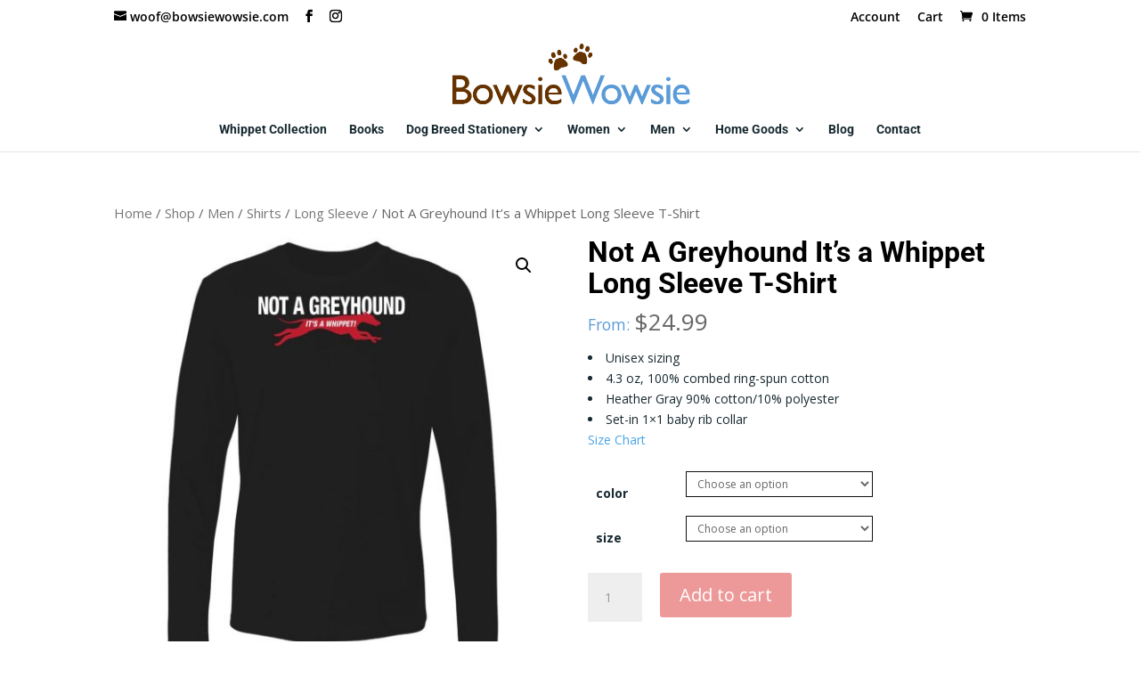

--- FILE ---
content_type: text/html; charset=UTF-8
request_url: https://bowsiewowsie.com/shop/not-a-greyhound-its-a-whippet-long-sleeve-t-shirt/
body_size: 27175
content:
<!DOCTYPE html>
<html lang="en-US">
<head>
	<meta charset="UTF-8" />
<meta http-equiv="X-UA-Compatible" content="IE=edge">
	<link rel="pingback" href="https://bowsiewowsie.com/xmlrpc.php" />

	<script type="text/javascript">
		document.documentElement.className = 'js';
	</script>

	<link rel="preconnect" href="https://fonts.gstatic.com" crossorigin /><style id="et-builder-googlefonts-cached-inline">/* Original: https://fonts.googleapis.com/css?family=Roboto:100,100italic,300,300italic,regular,italic,500,500italic,700,700italic,900,900italic|Open+Sans:300,300italic,regular,italic,600,600italic,700,700italic,800,800italic&#038;subset=latin,latin-ext&#038;display=swap *//* User Agent: Mozilla/5.0 (Unknown; Linux x86_64) AppleWebKit/538.1 (KHTML, like Gecko) Safari/538.1 Daum/4.1 */@font-face {font-family: 'Open Sans';font-style: italic;font-weight: 300;font-stretch: normal;font-display: swap;src: url(https://fonts.gstatic.com/s/opensans/v44/memQYaGs126MiZpBA-UFUIcVXSCEkx2cmqvXlWq8tWZ0Pw86hd0Rk5hkWV4exQ.ttf) format('truetype');}@font-face {font-family: 'Open Sans';font-style: italic;font-weight: 400;font-stretch: normal;font-display: swap;src: url(https://fonts.gstatic.com/s/opensans/v44/memQYaGs126MiZpBA-UFUIcVXSCEkx2cmqvXlWq8tWZ0Pw86hd0Rk8ZkWV4exQ.ttf) format('truetype');}@font-face {font-family: 'Open Sans';font-style: italic;font-weight: 600;font-stretch: normal;font-display: swap;src: url(https://fonts.gstatic.com/s/opensans/v44/memQYaGs126MiZpBA-UFUIcVXSCEkx2cmqvXlWq8tWZ0Pw86hd0RkxhjWV4exQ.ttf) format('truetype');}@font-face {font-family: 'Open Sans';font-style: italic;font-weight: 700;font-stretch: normal;font-display: swap;src: url(https://fonts.gstatic.com/s/opensans/v44/memQYaGs126MiZpBA-UFUIcVXSCEkx2cmqvXlWq8tWZ0Pw86hd0RkyFjWV4exQ.ttf) format('truetype');}@font-face {font-family: 'Open Sans';font-style: italic;font-weight: 800;font-stretch: normal;font-display: swap;src: url(https://fonts.gstatic.com/s/opensans/v44/memQYaGs126MiZpBA-UFUIcVXSCEkx2cmqvXlWq8tWZ0Pw86hd0Rk0ZjWV4exQ.ttf) format('truetype');}@font-face {font-family: 'Open Sans';font-style: normal;font-weight: 300;font-stretch: normal;font-display: swap;src: url(https://fonts.gstatic.com/s/opensans/v44/memSYaGs126MiZpBA-UvWbX2vVnXBbObj2OVZyOOSr4dVJWUgsiH0B4uaVc.ttf) format('truetype');}@font-face {font-family: 'Open Sans';font-style: normal;font-weight: 400;font-stretch: normal;font-display: swap;src: url(https://fonts.gstatic.com/s/opensans/v44/memSYaGs126MiZpBA-UvWbX2vVnXBbObj2OVZyOOSr4dVJWUgsjZ0B4uaVc.ttf) format('truetype');}@font-face {font-family: 'Open Sans';font-style: normal;font-weight: 600;font-stretch: normal;font-display: swap;src: url(https://fonts.gstatic.com/s/opensans/v44/memSYaGs126MiZpBA-UvWbX2vVnXBbObj2OVZyOOSr4dVJWUgsgH1x4uaVc.ttf) format('truetype');}@font-face {font-family: 'Open Sans';font-style: normal;font-weight: 700;font-stretch: normal;font-display: swap;src: url(https://fonts.gstatic.com/s/opensans/v44/memSYaGs126MiZpBA-UvWbX2vVnXBbObj2OVZyOOSr4dVJWUgsg-1x4uaVc.ttf) format('truetype');}@font-face {font-family: 'Open Sans';font-style: normal;font-weight: 800;font-stretch: normal;font-display: swap;src: url(https://fonts.gstatic.com/s/opensans/v44/memSYaGs126MiZpBA-UvWbX2vVnXBbObj2OVZyOOSr4dVJWUgshZ1x4uaVc.ttf) format('truetype');}@font-face {font-family: 'Roboto';font-style: italic;font-weight: 100;font-stretch: normal;font-display: swap;src: url(https://fonts.gstatic.com/s/roboto/v50/KFOKCnqEu92Fr1Mu53ZEC9_Vu3r1gIhOszmOClHrs6ljXfMMLoHRuAb-lg.ttf) format('truetype');}@font-face {font-family: 'Roboto';font-style: italic;font-weight: 300;font-stretch: normal;font-display: swap;src: url(https://fonts.gstatic.com/s/roboto/v50/KFOKCnqEu92Fr1Mu53ZEC9_Vu3r1gIhOszmOClHrs6ljXfMMLt_QuAb-lg.ttf) format('truetype');}@font-face {font-family: 'Roboto';font-style: italic;font-weight: 400;font-stretch: normal;font-display: swap;src: url(https://fonts.gstatic.com/s/roboto/v50/KFOKCnqEu92Fr1Mu53ZEC9_Vu3r1gIhOszmOClHrs6ljXfMMLoHQuAb-lg.ttf) format('truetype');}@font-face {font-family: 'Roboto';font-style: italic;font-weight: 500;font-stretch: normal;font-display: swap;src: url(https://fonts.gstatic.com/s/roboto/v50/KFOKCnqEu92Fr1Mu53ZEC9_Vu3r1gIhOszmOClHrs6ljXfMMLrPQuAb-lg.ttf) format('truetype');}@font-face {font-family: 'Roboto';font-style: italic;font-weight: 700;font-stretch: normal;font-display: swap;src: url(https://fonts.gstatic.com/s/roboto/v50/KFOKCnqEu92Fr1Mu53ZEC9_Vu3r1gIhOszmOClHrs6ljXfMMLmbXuAb-lg.ttf) format('truetype');}@font-face {font-family: 'Roboto';font-style: italic;font-weight: 900;font-stretch: normal;font-display: swap;src: url(https://fonts.gstatic.com/s/roboto/v50/KFOKCnqEu92Fr1Mu53ZEC9_Vu3r1gIhOszmOClHrs6ljXfMMLijXuAb-lg.ttf) format('truetype');}@font-face {font-family: 'Roboto';font-style: normal;font-weight: 100;font-stretch: normal;font-display: swap;src: url(https://fonts.gstatic.com/s/roboto/v50/KFOMCnqEu92Fr1ME7kSn66aGLdTylUAMQXC89YmC2DPNWubEbFmaiA8.ttf) format('truetype');}@font-face {font-family: 'Roboto';font-style: normal;font-weight: 300;font-stretch: normal;font-display: swap;src: url(https://fonts.gstatic.com/s/roboto/v50/KFOMCnqEu92Fr1ME7kSn66aGLdTylUAMQXC89YmC2DPNWuaabVmaiA8.ttf) format('truetype');}@font-face {font-family: 'Roboto';font-style: normal;font-weight: 400;font-stretch: normal;font-display: swap;src: url(https://fonts.gstatic.com/s/roboto/v50/KFOMCnqEu92Fr1ME7kSn66aGLdTylUAMQXC89YmC2DPNWubEbVmaiA8.ttf) format('truetype');}@font-face {font-family: 'Roboto';font-style: normal;font-weight: 500;font-stretch: normal;font-display: swap;src: url(https://fonts.gstatic.com/s/roboto/v50/KFOMCnqEu92Fr1ME7kSn66aGLdTylUAMQXC89YmC2DPNWub2bVmaiA8.ttf) format('truetype');}@font-face {font-family: 'Roboto';font-style: normal;font-weight: 700;font-stretch: normal;font-display: swap;src: url(https://fonts.gstatic.com/s/roboto/v50/KFOMCnqEu92Fr1ME7kSn66aGLdTylUAMQXC89YmC2DPNWuYjalmaiA8.ttf) format('truetype');}@font-face {font-family: 'Roboto';font-style: normal;font-weight: 900;font-stretch: normal;font-display: swap;src: url(https://fonts.gstatic.com/s/roboto/v50/KFOMCnqEu92Fr1ME7kSn66aGLdTylUAMQXC89YmC2DPNWuZtalmaiA8.ttf) format('truetype');}/* User Agent: Mozilla/5.0 (Windows NT 6.1; WOW64; rv:27.0) Gecko/20100101 Firefox/27.0 */@font-face {font-family: 'Open Sans';font-style: italic;font-weight: 300;font-stretch: normal;font-display: swap;src: url(https://fonts.gstatic.com/l/font?kit=memQYaGs126MiZpBA-UFUIcVXSCEkx2cmqvXlWq8tWZ0Pw86hd0Rk5hkWV4exg&skey=743457fe2cc29280&v=v44) format('woff');}@font-face {font-family: 'Open Sans';font-style: italic;font-weight: 400;font-stretch: normal;font-display: swap;src: url(https://fonts.gstatic.com/l/font?kit=memQYaGs126MiZpBA-UFUIcVXSCEkx2cmqvXlWq8tWZ0Pw86hd0Rk8ZkWV4exg&skey=743457fe2cc29280&v=v44) format('woff');}@font-face {font-family: 'Open Sans';font-style: italic;font-weight: 600;font-stretch: normal;font-display: swap;src: url(https://fonts.gstatic.com/l/font?kit=memQYaGs126MiZpBA-UFUIcVXSCEkx2cmqvXlWq8tWZ0Pw86hd0RkxhjWV4exg&skey=743457fe2cc29280&v=v44) format('woff');}@font-face {font-family: 'Open Sans';font-style: italic;font-weight: 700;font-stretch: normal;font-display: swap;src: url(https://fonts.gstatic.com/l/font?kit=memQYaGs126MiZpBA-UFUIcVXSCEkx2cmqvXlWq8tWZ0Pw86hd0RkyFjWV4exg&skey=743457fe2cc29280&v=v44) format('woff');}@font-face {font-family: 'Open Sans';font-style: italic;font-weight: 800;font-stretch: normal;font-display: swap;src: url(https://fonts.gstatic.com/l/font?kit=memQYaGs126MiZpBA-UFUIcVXSCEkx2cmqvXlWq8tWZ0Pw86hd0Rk0ZjWV4exg&skey=743457fe2cc29280&v=v44) format('woff');}@font-face {font-family: 'Open Sans';font-style: normal;font-weight: 300;font-stretch: normal;font-display: swap;src: url(https://fonts.gstatic.com/l/font?kit=memSYaGs126MiZpBA-UvWbX2vVnXBbObj2OVZyOOSr4dVJWUgsiH0B4uaVQ&skey=62c1cbfccc78b4b2&v=v44) format('woff');}@font-face {font-family: 'Open Sans';font-style: normal;font-weight: 400;font-stretch: normal;font-display: swap;src: url(https://fonts.gstatic.com/l/font?kit=memSYaGs126MiZpBA-UvWbX2vVnXBbObj2OVZyOOSr4dVJWUgsjZ0B4uaVQ&skey=62c1cbfccc78b4b2&v=v44) format('woff');}@font-face {font-family: 'Open Sans';font-style: normal;font-weight: 600;font-stretch: normal;font-display: swap;src: url(https://fonts.gstatic.com/l/font?kit=memSYaGs126MiZpBA-UvWbX2vVnXBbObj2OVZyOOSr4dVJWUgsgH1x4uaVQ&skey=62c1cbfccc78b4b2&v=v44) format('woff');}@font-face {font-family: 'Open Sans';font-style: normal;font-weight: 700;font-stretch: normal;font-display: swap;src: url(https://fonts.gstatic.com/l/font?kit=memSYaGs126MiZpBA-UvWbX2vVnXBbObj2OVZyOOSr4dVJWUgsg-1x4uaVQ&skey=62c1cbfccc78b4b2&v=v44) format('woff');}@font-face {font-family: 'Open Sans';font-style: normal;font-weight: 800;font-stretch: normal;font-display: swap;src: url(https://fonts.gstatic.com/l/font?kit=memSYaGs126MiZpBA-UvWbX2vVnXBbObj2OVZyOOSr4dVJWUgshZ1x4uaVQ&skey=62c1cbfccc78b4b2&v=v44) format('woff');}@font-face {font-family: 'Roboto';font-style: italic;font-weight: 100;font-stretch: normal;font-display: swap;src: url(https://fonts.gstatic.com/l/font?kit=KFOKCnqEu92Fr1Mu53ZEC9_Vu3r1gIhOszmOClHrs6ljXfMMLoHRuAb-lQ&skey=c608c610063635f9&v=v50) format('woff');}@font-face {font-family: 'Roboto';font-style: italic;font-weight: 300;font-stretch: normal;font-display: swap;src: url(https://fonts.gstatic.com/l/font?kit=KFOKCnqEu92Fr1Mu53ZEC9_Vu3r1gIhOszmOClHrs6ljXfMMLt_QuAb-lQ&skey=c608c610063635f9&v=v50) format('woff');}@font-face {font-family: 'Roboto';font-style: italic;font-weight: 400;font-stretch: normal;font-display: swap;src: url(https://fonts.gstatic.com/l/font?kit=KFOKCnqEu92Fr1Mu53ZEC9_Vu3r1gIhOszmOClHrs6ljXfMMLoHQuAb-lQ&skey=c608c610063635f9&v=v50) format('woff');}@font-face {font-family: 'Roboto';font-style: italic;font-weight: 500;font-stretch: normal;font-display: swap;src: url(https://fonts.gstatic.com/l/font?kit=KFOKCnqEu92Fr1Mu53ZEC9_Vu3r1gIhOszmOClHrs6ljXfMMLrPQuAb-lQ&skey=c608c610063635f9&v=v50) format('woff');}@font-face {font-family: 'Roboto';font-style: italic;font-weight: 700;font-stretch: normal;font-display: swap;src: url(https://fonts.gstatic.com/l/font?kit=KFOKCnqEu92Fr1Mu53ZEC9_Vu3r1gIhOszmOClHrs6ljXfMMLmbXuAb-lQ&skey=c608c610063635f9&v=v50) format('woff');}@font-face {font-family: 'Roboto';font-style: italic;font-weight: 900;font-stretch: normal;font-display: swap;src: url(https://fonts.gstatic.com/l/font?kit=KFOKCnqEu92Fr1Mu53ZEC9_Vu3r1gIhOszmOClHrs6ljXfMMLijXuAb-lQ&skey=c608c610063635f9&v=v50) format('woff');}@font-face {font-family: 'Roboto';font-style: normal;font-weight: 100;font-stretch: normal;font-display: swap;src: url(https://fonts.gstatic.com/l/font?kit=KFOMCnqEu92Fr1ME7kSn66aGLdTylUAMQXC89YmC2DPNWubEbFmaiAw&skey=a0a0114a1dcab3ac&v=v50) format('woff');}@font-face {font-family: 'Roboto';font-style: normal;font-weight: 300;font-stretch: normal;font-display: swap;src: url(https://fonts.gstatic.com/l/font?kit=KFOMCnqEu92Fr1ME7kSn66aGLdTylUAMQXC89YmC2DPNWuaabVmaiAw&skey=a0a0114a1dcab3ac&v=v50) format('woff');}@font-face {font-family: 'Roboto';font-style: normal;font-weight: 400;font-stretch: normal;font-display: swap;src: url(https://fonts.gstatic.com/l/font?kit=KFOMCnqEu92Fr1ME7kSn66aGLdTylUAMQXC89YmC2DPNWubEbVmaiAw&skey=a0a0114a1dcab3ac&v=v50) format('woff');}@font-face {font-family: 'Roboto';font-style: normal;font-weight: 500;font-stretch: normal;font-display: swap;src: url(https://fonts.gstatic.com/l/font?kit=KFOMCnqEu92Fr1ME7kSn66aGLdTylUAMQXC89YmC2DPNWub2bVmaiAw&skey=a0a0114a1dcab3ac&v=v50) format('woff');}@font-face {font-family: 'Roboto';font-style: normal;font-weight: 700;font-stretch: normal;font-display: swap;src: url(https://fonts.gstatic.com/l/font?kit=KFOMCnqEu92Fr1ME7kSn66aGLdTylUAMQXC89YmC2DPNWuYjalmaiAw&skey=a0a0114a1dcab3ac&v=v50) format('woff');}@font-face {font-family: 'Roboto';font-style: normal;font-weight: 900;font-stretch: normal;font-display: swap;src: url(https://fonts.gstatic.com/l/font?kit=KFOMCnqEu92Fr1ME7kSn66aGLdTylUAMQXC89YmC2DPNWuZtalmaiAw&skey=a0a0114a1dcab3ac&v=v50) format('woff');}/* User Agent: Mozilla/5.0 (Windows NT 6.3; rv:39.0) Gecko/20100101 Firefox/39.0 */@font-face {font-family: 'Open Sans';font-style: italic;font-weight: 300;font-stretch: normal;font-display: swap;src: url(https://fonts.gstatic.com/s/opensans/v44/memQYaGs126MiZpBA-UFUIcVXSCEkx2cmqvXlWq8tWZ0Pw86hd0Rk5hkWV4ewA.woff2) format('woff2');}@font-face {font-family: 'Open Sans';font-style: italic;font-weight: 400;font-stretch: normal;font-display: swap;src: url(https://fonts.gstatic.com/s/opensans/v44/memQYaGs126MiZpBA-UFUIcVXSCEkx2cmqvXlWq8tWZ0Pw86hd0Rk8ZkWV4ewA.woff2) format('woff2');}@font-face {font-family: 'Open Sans';font-style: italic;font-weight: 600;font-stretch: normal;font-display: swap;src: url(https://fonts.gstatic.com/s/opensans/v44/memQYaGs126MiZpBA-UFUIcVXSCEkx2cmqvXlWq8tWZ0Pw86hd0RkxhjWV4ewA.woff2) format('woff2');}@font-face {font-family: 'Open Sans';font-style: italic;font-weight: 700;font-stretch: normal;font-display: swap;src: url(https://fonts.gstatic.com/s/opensans/v44/memQYaGs126MiZpBA-UFUIcVXSCEkx2cmqvXlWq8tWZ0Pw86hd0RkyFjWV4ewA.woff2) format('woff2');}@font-face {font-family: 'Open Sans';font-style: italic;font-weight: 800;font-stretch: normal;font-display: swap;src: url(https://fonts.gstatic.com/s/opensans/v44/memQYaGs126MiZpBA-UFUIcVXSCEkx2cmqvXlWq8tWZ0Pw86hd0Rk0ZjWV4ewA.woff2) format('woff2');}@font-face {font-family: 'Open Sans';font-style: normal;font-weight: 300;font-stretch: normal;font-display: swap;src: url(https://fonts.gstatic.com/s/opensans/v44/memSYaGs126MiZpBA-UvWbX2vVnXBbObj2OVZyOOSr4dVJWUgsiH0B4uaVI.woff2) format('woff2');}@font-face {font-family: 'Open Sans';font-style: normal;font-weight: 400;font-stretch: normal;font-display: swap;src: url(https://fonts.gstatic.com/s/opensans/v44/memSYaGs126MiZpBA-UvWbX2vVnXBbObj2OVZyOOSr4dVJWUgsjZ0B4uaVI.woff2) format('woff2');}@font-face {font-family: 'Open Sans';font-style: normal;font-weight: 600;font-stretch: normal;font-display: swap;src: url(https://fonts.gstatic.com/s/opensans/v44/memSYaGs126MiZpBA-UvWbX2vVnXBbObj2OVZyOOSr4dVJWUgsgH1x4uaVI.woff2) format('woff2');}@font-face {font-family: 'Open Sans';font-style: normal;font-weight: 700;font-stretch: normal;font-display: swap;src: url(https://fonts.gstatic.com/s/opensans/v44/memSYaGs126MiZpBA-UvWbX2vVnXBbObj2OVZyOOSr4dVJWUgsg-1x4uaVI.woff2) format('woff2');}@font-face {font-family: 'Open Sans';font-style: normal;font-weight: 800;font-stretch: normal;font-display: swap;src: url(https://fonts.gstatic.com/s/opensans/v44/memSYaGs126MiZpBA-UvWbX2vVnXBbObj2OVZyOOSr4dVJWUgshZ1x4uaVI.woff2) format('woff2');}@font-face {font-family: 'Roboto';font-style: italic;font-weight: 100;font-stretch: normal;font-display: swap;src: url(https://fonts.gstatic.com/s/roboto/v50/KFOKCnqEu92Fr1Mu53ZEC9_Vu3r1gIhOszmOClHrs6ljXfMMLoHRuAb-kw.woff2) format('woff2');}@font-face {font-family: 'Roboto';font-style: italic;font-weight: 300;font-stretch: normal;font-display: swap;src: url(https://fonts.gstatic.com/s/roboto/v50/KFOKCnqEu92Fr1Mu53ZEC9_Vu3r1gIhOszmOClHrs6ljXfMMLt_QuAb-kw.woff2) format('woff2');}@font-face {font-family: 'Roboto';font-style: italic;font-weight: 400;font-stretch: normal;font-display: swap;src: url(https://fonts.gstatic.com/s/roboto/v50/KFOKCnqEu92Fr1Mu53ZEC9_Vu3r1gIhOszmOClHrs6ljXfMMLoHQuAb-kw.woff2) format('woff2');}@font-face {font-family: 'Roboto';font-style: italic;font-weight: 500;font-stretch: normal;font-display: swap;src: url(https://fonts.gstatic.com/s/roboto/v50/KFOKCnqEu92Fr1Mu53ZEC9_Vu3r1gIhOszmOClHrs6ljXfMMLrPQuAb-kw.woff2) format('woff2');}@font-face {font-family: 'Roboto';font-style: italic;font-weight: 700;font-stretch: normal;font-display: swap;src: url(https://fonts.gstatic.com/s/roboto/v50/KFOKCnqEu92Fr1Mu53ZEC9_Vu3r1gIhOszmOClHrs6ljXfMMLmbXuAb-kw.woff2) format('woff2');}@font-face {font-family: 'Roboto';font-style: italic;font-weight: 900;font-stretch: normal;font-display: swap;src: url(https://fonts.gstatic.com/s/roboto/v50/KFOKCnqEu92Fr1Mu53ZEC9_Vu3r1gIhOszmOClHrs6ljXfMMLijXuAb-kw.woff2) format('woff2');}@font-face {font-family: 'Roboto';font-style: normal;font-weight: 100;font-stretch: normal;font-display: swap;src: url(https://fonts.gstatic.com/s/roboto/v50/KFOMCnqEu92Fr1ME7kSn66aGLdTylUAMQXC89YmC2DPNWubEbFmaiAo.woff2) format('woff2');}@font-face {font-family: 'Roboto';font-style: normal;font-weight: 300;font-stretch: normal;font-display: swap;src: url(https://fonts.gstatic.com/s/roboto/v50/KFOMCnqEu92Fr1ME7kSn66aGLdTylUAMQXC89YmC2DPNWuaabVmaiAo.woff2) format('woff2');}@font-face {font-family: 'Roboto';font-style: normal;font-weight: 400;font-stretch: normal;font-display: swap;src: url(https://fonts.gstatic.com/s/roboto/v50/KFOMCnqEu92Fr1ME7kSn66aGLdTylUAMQXC89YmC2DPNWubEbVmaiAo.woff2) format('woff2');}@font-face {font-family: 'Roboto';font-style: normal;font-weight: 500;font-stretch: normal;font-display: swap;src: url(https://fonts.gstatic.com/s/roboto/v50/KFOMCnqEu92Fr1ME7kSn66aGLdTylUAMQXC89YmC2DPNWub2bVmaiAo.woff2) format('woff2');}@font-face {font-family: 'Roboto';font-style: normal;font-weight: 700;font-stretch: normal;font-display: swap;src: url(https://fonts.gstatic.com/s/roboto/v50/KFOMCnqEu92Fr1ME7kSn66aGLdTylUAMQXC89YmC2DPNWuYjalmaiAo.woff2) format('woff2');}@font-face {font-family: 'Roboto';font-style: normal;font-weight: 900;font-stretch: normal;font-display: swap;src: url(https://fonts.gstatic.com/s/roboto/v50/KFOMCnqEu92Fr1ME7kSn66aGLdTylUAMQXC89YmC2DPNWuZtalmaiAo.woff2) format('woff2');}</style><meta name='robots' content='index, follow, max-image-preview:large, max-snippet:-1, max-video-preview:-1' />
<script type="text/javascript">
			let jqueryParams=[],jQuery=function(r){return jqueryParams=[...jqueryParams,r],jQuery},$=function(r){return jqueryParams=[...jqueryParams,r],$};window.jQuery=jQuery,window.$=jQuery;let customHeadScripts=!1;jQuery.fn=jQuery.prototype={},$.fn=jQuery.prototype={},jQuery.noConflict=function(r){if(window.jQuery)return jQuery=window.jQuery,$=window.jQuery,customHeadScripts=!0,jQuery.noConflict},jQuery.ready=function(r){jqueryParams=[...jqueryParams,r]},$.ready=function(r){jqueryParams=[...jqueryParams,r]},jQuery.load=function(r){jqueryParams=[...jqueryParams,r]},$.load=function(r){jqueryParams=[...jqueryParams,r]},jQuery.fn.ready=function(r){jqueryParams=[...jqueryParams,r]},$.fn.ready=function(r){jqueryParams=[...jqueryParams,r]};</script>
	<!-- This site is optimized with the Yoast SEO plugin v19.1 - https://yoast.com/wordpress/plugins/seo/ -->
	<title>Not A Greyhound It&#039;s a Whippet Long Sleeve T-Shirt - BowsieWowsie</title>
	<link rel="canonical" href="https://bowsiewowsie.com/shop/not-a-greyhound-its-a-whippet-long-sleeve-t-shirt/" />
	<meta property="og:locale" content="en_US" />
	<meta property="og:type" content="article" />
	<meta property="og:title" content="Not A Greyhound It&#039;s a Whippet Long Sleeve T-Shirt - BowsieWowsie" />
	<meta property="og:description" content="Unisex sizing4.3 oz, 100% combed ring-spun cotton   Heather Gray 90% cotton/10% polyester   Set-in 1x1 baby rib collarSize Chart" />
	<meta property="og:url" content="https://bowsiewowsie.com/shop/not-a-greyhound-its-a-whippet-long-sleeve-t-shirt/" />
	<meta property="og:site_name" content="BowsieWowsie" />
	<meta property="article:publisher" content="https://www.facebook.com/BowsieWowsie/" />
	<meta property="article:modified_time" content="2020-04-02T16:37:30+00:00" />
	<meta property="og:image" content="https://bowsiewowsie.com/wp-content/uploads/redirect-2794.jpg" />
	<meta property="og:image:width" content="1155" />
	<meta property="og:image:height" content="1155" />
	<meta property="og:image:type" content="image/jpeg" />
	<meta name="twitter:card" content="summary" />
	<script type="application/ld+json" class="yoast-schema-graph">{"@context":"https://schema.org","@graph":[{"@type":"WebSite","@id":"https://bowsiewowsie.com/#website","url":"https://bowsiewowsie.com/","name":"BowsieWowsie","description":"Cool Stuff for You &amp; Your Dog","potentialAction":[{"@type":"SearchAction","target":{"@type":"EntryPoint","urlTemplate":"https://bowsiewowsie.com/?s={search_term_string}"},"query-input":"required name=search_term_string"}],"inLanguage":"en-US"},{"@type":"ImageObject","inLanguage":"en-US","@id":"https://bowsiewowsie.com/shop/not-a-greyhound-its-a-whippet-long-sleeve-t-shirt/#primaryimage","url":"https://bowsiewowsie.com/wp-content/uploads/redirect-2794.jpg","contentUrl":"https://bowsiewowsie.com/wp-content/uploads/redirect-2794.jpg","width":1155,"height":1155},{"@type":"WebPage","@id":"https://bowsiewowsie.com/shop/not-a-greyhound-its-a-whippet-long-sleeve-t-shirt/#webpage","url":"https://bowsiewowsie.com/shop/not-a-greyhound-its-a-whippet-long-sleeve-t-shirt/","name":"Not A Greyhound It's a Whippet Long Sleeve T-Shirt - BowsieWowsie","isPartOf":{"@id":"https://bowsiewowsie.com/#website"},"primaryImageOfPage":{"@id":"https://bowsiewowsie.com/shop/not-a-greyhound-its-a-whippet-long-sleeve-t-shirt/#primaryimage"},"datePublished":"2020-03-08T16:30:37+00:00","dateModified":"2020-04-02T16:37:30+00:00","breadcrumb":{"@id":"https://bowsiewowsie.com/shop/not-a-greyhound-its-a-whippet-long-sleeve-t-shirt/#breadcrumb"},"inLanguage":"en-US","potentialAction":[{"@type":"ReadAction","target":["https://bowsiewowsie.com/shop/not-a-greyhound-its-a-whippet-long-sleeve-t-shirt/"]}]},{"@type":"BreadcrumbList","@id":"https://bowsiewowsie.com/shop/not-a-greyhound-its-a-whippet-long-sleeve-t-shirt/#breadcrumb","itemListElement":[{"@type":"ListItem","position":1,"name":"Home","item":"https://bowsiewowsie.com/"},{"@type":"ListItem","position":2,"name":"Shop","item":"https://bowsiewowsie.com/shop/"},{"@type":"ListItem","position":3,"name":"Not A Greyhound It&#8217;s a Whippet Long Sleeve T-Shirt"}]}]}</script>
	<!-- / Yoast SEO plugin. -->


<link rel='dns-prefetch' href='//fonts.googleapis.com' />
<link rel="alternate" type="application/rss+xml" title="BowsieWowsie &raquo; Feed" href="https://bowsiewowsie.com/feed/" />
<link rel="alternate" type="application/rss+xml" title="BowsieWowsie &raquo; Comments Feed" href="https://bowsiewowsie.com/comments/feed/" />
<meta content="Candy Shop v.1.0" name="generator"/><link rel='stylesheet' id='font-awesome-css'  href='https://bowsiewowsie.com/wp-content/plugins/advanced-product-labels-for-woocommerce/berocket/assets/css/font-awesome.min.css?ver=6.0.11' type='text/css' media='all' />
<link rel='stylesheet' id='berocket_products_label_style-css'  href='https://bowsiewowsie.com/wp-content/plugins/advanced-product-labels-for-woocommerce/css/frontend.css?ver=1.2.3.7' type='text/css' media='all' />
<style id='berocket_products_label_style-inline-css' type='text/css'>

        .berocket_better_labels:before,
        .berocket_better_labels:after {
            clear: both;
            content: " ";
            display: block;
        }
        .berocket_better_labels.berocket_better_labels_image {
            position: absolute!important;
            top: 0px!important;
            bottom: 0px!important;
            left: 0px!important;
            right: 0px!important;
            pointer-events: none;
        }
        .berocket_better_labels.berocket_better_labels_image * {
            pointer-events: none;
        }
        .berocket_better_labels.berocket_better_labels_image img,
        .berocket_better_labels.berocket_better_labels_image .fa,
        .berocket_better_labels.berocket_better_labels_image .berocket_color_label,
        .berocket_better_labels.berocket_better_labels_image .berocket_image_background,
        .berocket_better_labels .berocket_better_labels_line .br_alabel,
        .berocket_better_labels .berocket_better_labels_line .br_alabel span {
            pointer-events: all;
        }
        .berocket_better_labels .berocket_color_label,
        .br_alabel .berocket_color_label {
            width: 100%;
            height: 100%;
            display: block;
        }
        .berocket_better_labels .berocket_better_labels_position_left {
            text-align:left;
            float: left;
            clear: left;
        }
        .berocket_better_labels .berocket_better_labels_position_center {
            text-align:center;
        }
        .berocket_better_labels .berocket_better_labels_position_right {
            text-align:right;
            float: right;
            clear: right;
        }
        .berocket_better_labels.berocket_better_labels_label {
            clear: both
        }
        .berocket_better_labels .berocket_better_labels_line {
            line-height: 1px;
        }
        .berocket_better_labels.berocket_better_labels_label .berocket_better_labels_line {
            clear: none;
        }
        .berocket_better_labels .berocket_better_labels_position_left .berocket_better_labels_line {
            clear: left;
        }
        .berocket_better_labels .berocket_better_labels_position_right .berocket_better_labels_line {
            clear: right;
        }
        .berocket_better_labels .berocket_better_labels_line .br_alabel {
            display: inline-block;
            position: relative;
            top: 0!important;
            left: 0!important;
            right: 0!important;
            line-height: 1px;
        }
</style>
<link rel='stylesheet' id='wp-block-library-css'  href='https://bowsiewowsie.com/wp-includes/css/dist/block-library/style.min.css?ver=6.0.11' type='text/css' media='all' />
<style id='wp-block-library-theme-inline-css' type='text/css'>
.wp-block-audio figcaption{color:#555;font-size:13px;text-align:center}.is-dark-theme .wp-block-audio figcaption{color:hsla(0,0%,100%,.65)}.wp-block-code{border:1px solid #ccc;border-radius:4px;font-family:Menlo,Consolas,monaco,monospace;padding:.8em 1em}.wp-block-embed figcaption{color:#555;font-size:13px;text-align:center}.is-dark-theme .wp-block-embed figcaption{color:hsla(0,0%,100%,.65)}.blocks-gallery-caption{color:#555;font-size:13px;text-align:center}.is-dark-theme .blocks-gallery-caption{color:hsla(0,0%,100%,.65)}.wp-block-image figcaption{color:#555;font-size:13px;text-align:center}.is-dark-theme .wp-block-image figcaption{color:hsla(0,0%,100%,.65)}.wp-block-pullquote{border-top:4px solid;border-bottom:4px solid;margin-bottom:1.75em;color:currentColor}.wp-block-pullquote__citation,.wp-block-pullquote cite,.wp-block-pullquote footer{color:currentColor;text-transform:uppercase;font-size:.8125em;font-style:normal}.wp-block-quote{border-left:.25em solid;margin:0 0 1.75em;padding-left:1em}.wp-block-quote cite,.wp-block-quote footer{color:currentColor;font-size:.8125em;position:relative;font-style:normal}.wp-block-quote.has-text-align-right{border-left:none;border-right:.25em solid;padding-left:0;padding-right:1em}.wp-block-quote.has-text-align-center{border:none;padding-left:0}.wp-block-quote.is-large,.wp-block-quote.is-style-large,.wp-block-quote.is-style-plain{border:none}.wp-block-search .wp-block-search__label{font-weight:700}:where(.wp-block-group.has-background){padding:1.25em 2.375em}.wp-block-separator.has-css-opacity{opacity:.4}.wp-block-separator{border:none;border-bottom:2px solid;margin-left:auto;margin-right:auto}.wp-block-separator.has-alpha-channel-opacity{opacity:1}.wp-block-separator:not(.is-style-wide):not(.is-style-dots){width:100px}.wp-block-separator.has-background:not(.is-style-dots){border-bottom:none;height:1px}.wp-block-separator.has-background:not(.is-style-wide):not(.is-style-dots){height:2px}.wp-block-table thead{border-bottom:3px solid}.wp-block-table tfoot{border-top:3px solid}.wp-block-table td,.wp-block-table th{padding:.5em;border:1px solid;word-break:normal}.wp-block-table figcaption{color:#555;font-size:13px;text-align:center}.is-dark-theme .wp-block-table figcaption{color:hsla(0,0%,100%,.65)}.wp-block-video figcaption{color:#555;font-size:13px;text-align:center}.is-dark-theme .wp-block-video figcaption{color:hsla(0,0%,100%,.65)}.wp-block-template-part.has-background{padding:1.25em 2.375em;margin-top:0;margin-bottom:0}
</style>
<link rel='stylesheet' id='wc-blocks-vendors-style-css'  href='https://bowsiewowsie.com/wp-content/plugins/woocommerce/packages/woocommerce-blocks/build/wc-blocks-vendors-style.css?ver=7.6.0' type='text/css' media='all' />
<link rel='stylesheet' id='wc-blocks-style-css'  href='https://bowsiewowsie.com/wp-content/plugins/woocommerce/packages/woocommerce-blocks/build/wc-blocks-style.css?ver=7.6.0' type='text/css' media='all' />
<style id='global-styles-inline-css' type='text/css'>
body{--wp--preset--color--black: #000000;--wp--preset--color--cyan-bluish-gray: #abb8c3;--wp--preset--color--white: #ffffff;--wp--preset--color--pale-pink: #f78da7;--wp--preset--color--vivid-red: #cf2e2e;--wp--preset--color--luminous-vivid-orange: #ff6900;--wp--preset--color--luminous-vivid-amber: #fcb900;--wp--preset--color--light-green-cyan: #7bdcb5;--wp--preset--color--vivid-green-cyan: #00d084;--wp--preset--color--pale-cyan-blue: #8ed1fc;--wp--preset--color--vivid-cyan-blue: #0693e3;--wp--preset--color--vivid-purple: #9b51e0;--wp--preset--gradient--vivid-cyan-blue-to-vivid-purple: linear-gradient(135deg,rgba(6,147,227,1) 0%,rgb(155,81,224) 100%);--wp--preset--gradient--light-green-cyan-to-vivid-green-cyan: linear-gradient(135deg,rgb(122,220,180) 0%,rgb(0,208,130) 100%);--wp--preset--gradient--luminous-vivid-amber-to-luminous-vivid-orange: linear-gradient(135deg,rgba(252,185,0,1) 0%,rgba(255,105,0,1) 100%);--wp--preset--gradient--luminous-vivid-orange-to-vivid-red: linear-gradient(135deg,rgba(255,105,0,1) 0%,rgb(207,46,46) 100%);--wp--preset--gradient--very-light-gray-to-cyan-bluish-gray: linear-gradient(135deg,rgb(238,238,238) 0%,rgb(169,184,195) 100%);--wp--preset--gradient--cool-to-warm-spectrum: linear-gradient(135deg,rgb(74,234,220) 0%,rgb(151,120,209) 20%,rgb(207,42,186) 40%,rgb(238,44,130) 60%,rgb(251,105,98) 80%,rgb(254,248,76) 100%);--wp--preset--gradient--blush-light-purple: linear-gradient(135deg,rgb(255,206,236) 0%,rgb(152,150,240) 100%);--wp--preset--gradient--blush-bordeaux: linear-gradient(135deg,rgb(254,205,165) 0%,rgb(254,45,45) 50%,rgb(107,0,62) 100%);--wp--preset--gradient--luminous-dusk: linear-gradient(135deg,rgb(255,203,112) 0%,rgb(199,81,192) 50%,rgb(65,88,208) 100%);--wp--preset--gradient--pale-ocean: linear-gradient(135deg,rgb(255,245,203) 0%,rgb(182,227,212) 50%,rgb(51,167,181) 100%);--wp--preset--gradient--electric-grass: linear-gradient(135deg,rgb(202,248,128) 0%,rgb(113,206,126) 100%);--wp--preset--gradient--midnight: linear-gradient(135deg,rgb(2,3,129) 0%,rgb(40,116,252) 100%);--wp--preset--duotone--dark-grayscale: url('#wp-duotone-dark-grayscale');--wp--preset--duotone--grayscale: url('#wp-duotone-grayscale');--wp--preset--duotone--purple-yellow: url('#wp-duotone-purple-yellow');--wp--preset--duotone--blue-red: url('#wp-duotone-blue-red');--wp--preset--duotone--midnight: url('#wp-duotone-midnight');--wp--preset--duotone--magenta-yellow: url('#wp-duotone-magenta-yellow');--wp--preset--duotone--purple-green: url('#wp-duotone-purple-green');--wp--preset--duotone--blue-orange: url('#wp-duotone-blue-orange');--wp--preset--font-size--small: 13px;--wp--preset--font-size--medium: 20px;--wp--preset--font-size--large: 36px;--wp--preset--font-size--x-large: 42px;}body { margin: 0; }.wp-site-blocks > .alignleft { float: left; margin-right: 2em; }.wp-site-blocks > .alignright { float: right; margin-left: 2em; }.wp-site-blocks > .aligncenter { justify-content: center; margin-left: auto; margin-right: auto; }.has-black-color{color: var(--wp--preset--color--black) !important;}.has-cyan-bluish-gray-color{color: var(--wp--preset--color--cyan-bluish-gray) !important;}.has-white-color{color: var(--wp--preset--color--white) !important;}.has-pale-pink-color{color: var(--wp--preset--color--pale-pink) !important;}.has-vivid-red-color{color: var(--wp--preset--color--vivid-red) !important;}.has-luminous-vivid-orange-color{color: var(--wp--preset--color--luminous-vivid-orange) !important;}.has-luminous-vivid-amber-color{color: var(--wp--preset--color--luminous-vivid-amber) !important;}.has-light-green-cyan-color{color: var(--wp--preset--color--light-green-cyan) !important;}.has-vivid-green-cyan-color{color: var(--wp--preset--color--vivid-green-cyan) !important;}.has-pale-cyan-blue-color{color: var(--wp--preset--color--pale-cyan-blue) !important;}.has-vivid-cyan-blue-color{color: var(--wp--preset--color--vivid-cyan-blue) !important;}.has-vivid-purple-color{color: var(--wp--preset--color--vivid-purple) !important;}.has-black-background-color{background-color: var(--wp--preset--color--black) !important;}.has-cyan-bluish-gray-background-color{background-color: var(--wp--preset--color--cyan-bluish-gray) !important;}.has-white-background-color{background-color: var(--wp--preset--color--white) !important;}.has-pale-pink-background-color{background-color: var(--wp--preset--color--pale-pink) !important;}.has-vivid-red-background-color{background-color: var(--wp--preset--color--vivid-red) !important;}.has-luminous-vivid-orange-background-color{background-color: var(--wp--preset--color--luminous-vivid-orange) !important;}.has-luminous-vivid-amber-background-color{background-color: var(--wp--preset--color--luminous-vivid-amber) !important;}.has-light-green-cyan-background-color{background-color: var(--wp--preset--color--light-green-cyan) !important;}.has-vivid-green-cyan-background-color{background-color: var(--wp--preset--color--vivid-green-cyan) !important;}.has-pale-cyan-blue-background-color{background-color: var(--wp--preset--color--pale-cyan-blue) !important;}.has-vivid-cyan-blue-background-color{background-color: var(--wp--preset--color--vivid-cyan-blue) !important;}.has-vivid-purple-background-color{background-color: var(--wp--preset--color--vivid-purple) !important;}.has-black-border-color{border-color: var(--wp--preset--color--black) !important;}.has-cyan-bluish-gray-border-color{border-color: var(--wp--preset--color--cyan-bluish-gray) !important;}.has-white-border-color{border-color: var(--wp--preset--color--white) !important;}.has-pale-pink-border-color{border-color: var(--wp--preset--color--pale-pink) !important;}.has-vivid-red-border-color{border-color: var(--wp--preset--color--vivid-red) !important;}.has-luminous-vivid-orange-border-color{border-color: var(--wp--preset--color--luminous-vivid-orange) !important;}.has-luminous-vivid-amber-border-color{border-color: var(--wp--preset--color--luminous-vivid-amber) !important;}.has-light-green-cyan-border-color{border-color: var(--wp--preset--color--light-green-cyan) !important;}.has-vivid-green-cyan-border-color{border-color: var(--wp--preset--color--vivid-green-cyan) !important;}.has-pale-cyan-blue-border-color{border-color: var(--wp--preset--color--pale-cyan-blue) !important;}.has-vivid-cyan-blue-border-color{border-color: var(--wp--preset--color--vivid-cyan-blue) !important;}.has-vivid-purple-border-color{border-color: var(--wp--preset--color--vivid-purple) !important;}.has-vivid-cyan-blue-to-vivid-purple-gradient-background{background: var(--wp--preset--gradient--vivid-cyan-blue-to-vivid-purple) !important;}.has-light-green-cyan-to-vivid-green-cyan-gradient-background{background: var(--wp--preset--gradient--light-green-cyan-to-vivid-green-cyan) !important;}.has-luminous-vivid-amber-to-luminous-vivid-orange-gradient-background{background: var(--wp--preset--gradient--luminous-vivid-amber-to-luminous-vivid-orange) !important;}.has-luminous-vivid-orange-to-vivid-red-gradient-background{background: var(--wp--preset--gradient--luminous-vivid-orange-to-vivid-red) !important;}.has-very-light-gray-to-cyan-bluish-gray-gradient-background{background: var(--wp--preset--gradient--very-light-gray-to-cyan-bluish-gray) !important;}.has-cool-to-warm-spectrum-gradient-background{background: var(--wp--preset--gradient--cool-to-warm-spectrum) !important;}.has-blush-light-purple-gradient-background{background: var(--wp--preset--gradient--blush-light-purple) !important;}.has-blush-bordeaux-gradient-background{background: var(--wp--preset--gradient--blush-bordeaux) !important;}.has-luminous-dusk-gradient-background{background: var(--wp--preset--gradient--luminous-dusk) !important;}.has-pale-ocean-gradient-background{background: var(--wp--preset--gradient--pale-ocean) !important;}.has-electric-grass-gradient-background{background: var(--wp--preset--gradient--electric-grass) !important;}.has-midnight-gradient-background{background: var(--wp--preset--gradient--midnight) !important;}.has-small-font-size{font-size: var(--wp--preset--font-size--small) !important;}.has-medium-font-size{font-size: var(--wp--preset--font-size--medium) !important;}.has-large-font-size{font-size: var(--wp--preset--font-size--large) !important;}.has-x-large-font-size{font-size: var(--wp--preset--font-size--x-large) !important;}
</style>
<link rel='stylesheet' id='dica-lightbox-styles-css'  href='https://bowsiewowsie.com/wp-content/plugins/dg-divi-carousel/styles/light-box-styles.css?ver=2.0.23' type='text/css' media='all' />
<link rel='stylesheet' id='swipe-style-css'  href='https://bowsiewowsie.com/wp-content/plugins/dg-divi-carousel/styles/swiper.min.css?ver=2.0.23' type='text/css' media='all' />
<link rel='stylesheet' id='photoswipe-css'  href='https://bowsiewowsie.com/wp-content/plugins/woocommerce/assets/css/photoswipe/photoswipe.min.css?ver=6.6.0' type='text/css' media='all' />
<link rel='stylesheet' id='photoswipe-default-skin-css'  href='https://bowsiewowsie.com/wp-content/plugins/woocommerce/assets/css/photoswipe/default-skin/default-skin.min.css?ver=6.6.0' type='text/css' media='all' />
<link rel='stylesheet' id='woocommerce-layout-css'  href='https://bowsiewowsie.com/wp-content/plugins/woocommerce/assets/css/woocommerce-layout.css?ver=6.6.0' type='text/css' media='all' />
<link rel='stylesheet' id='woocommerce-smallscreen-css'  href='https://bowsiewowsie.com/wp-content/plugins/woocommerce/assets/css/woocommerce-smallscreen.css?ver=6.6.0' type='text/css' media='only screen and (max-width: 768px)' />
<link rel='stylesheet' id='woocommerce-general-css'  href='https://bowsiewowsie.com/wp-content/plugins/woocommerce/assets/css/woocommerce.css?ver=6.6.0' type='text/css' media='all' />
<style id='woocommerce-inline-inline-css' type='text/css'>
.woocommerce form .form-row .required { visibility: visible; }
</style>
<link rel='stylesheet' id='dashicons-css'  href='https://bowsiewowsie.com/wp-includes/css/dashicons.min.css?ver=6.0.11' type='text/css' media='all' />
<link rel='stylesheet' id='woocommerce-addons-css-css'  href='https://bowsiewowsie.com/wp-content/plugins/woocommerce-product-addons/assets/css/frontend.css?ver=5.0.0' type='text/css' media='all' />
<link rel='stylesheet' id='et_monarch-css-css'  href='https://bowsiewowsie.com/wp-content/plugins/monarch/css/style.css?ver=1.4.14' type='text/css' media='all' />
<link rel='stylesheet' id='et-gf-open-sans-css'  href='https://fonts.googleapis.com/css?family=Open+Sans%3A400%2C700&#038;ver=1.3.12' type='text/css' media='all' />
<link rel='stylesheet' id='wc-gateway-ppec-frontend-css'  href='https://bowsiewowsie.com/wp-content/plugins/woocommerce-gateway-paypal-express-checkout/assets/css/wc-gateway-ppec-frontend.css?ver=2.1.3' type='text/css' media='all' />
<style id='divi-style-parent-inline-inline-css' type='text/css'>
/*!
Theme Name: Divi
Theme URI: http://www.elegantthemes.com/gallery/divi/
Version: 4.17.4
Description: Smart. Flexible. Beautiful. Divi is the most powerful theme in our collection.
Author: Elegant Themes
Author URI: http://www.elegantthemes.com
License: GNU General Public License v2
License URI: http://www.gnu.org/licenses/gpl-2.0.html
*/

a,abbr,acronym,address,applet,b,big,blockquote,body,center,cite,code,dd,del,dfn,div,dl,dt,em,fieldset,font,form,h1,h2,h3,h4,h5,h6,html,i,iframe,img,ins,kbd,label,legend,li,object,ol,p,pre,q,s,samp,small,span,strike,strong,sub,sup,tt,u,ul,var{margin:0;padding:0;border:0;outline:0;font-size:100%;-ms-text-size-adjust:100%;-webkit-text-size-adjust:100%;vertical-align:baseline;background:transparent}body{line-height:1}ol,ul{list-style:none}blockquote,q{quotes:none}blockquote:after,blockquote:before,q:after,q:before{content:"";content:none}blockquote{margin:20px 0 30px;border-left:5px solid;padding-left:20px}:focus{outline:0}del{text-decoration:line-through}pre{overflow:auto;padding:10px}figure{margin:0}table{border-collapse:collapse;border-spacing:0}article,aside,footer,header,hgroup,nav,section{display:block}body{font-family:Open Sans,Arial,sans-serif;font-size:14px;color:#666;background-color:#fff;line-height:1.7em;font-weight:500;-webkit-font-smoothing:antialiased;-moz-osx-font-smoothing:grayscale}body.page-template-page-template-blank-php #page-container{padding-top:0!important}body.et_cover_background{background-size:cover!important;background-position:top!important;background-repeat:no-repeat!important;background-attachment:fixed}a{color:#2ea3f2}a,a:hover{text-decoration:none}p{padding-bottom:1em}p:not(.has-background):last-of-type{padding-bottom:0}p.et_normal_padding{padding-bottom:1em}strong{font-weight:700}cite,em,i{font-style:italic}code,pre{font-family:Courier New,monospace;margin-bottom:10px}ins{text-decoration:none}sub,sup{height:0;line-height:1;position:relative;vertical-align:baseline}sup{bottom:.8em}sub{top:.3em}dl{margin:0 0 1.5em}dl dt{font-weight:700}dd{margin-left:1.5em}blockquote p{padding-bottom:0}embed,iframe,object,video{max-width:100%}h1,h2,h3,h4,h5,h6{color:#333;padding-bottom:10px;line-height:1em;font-weight:500}h1 a,h2 a,h3 a,h4 a,h5 a,h6 a{color:inherit}h1{font-size:30px}h2{font-size:26px}h3{font-size:22px}h4{font-size:18px}h5{font-size:16px}h6{font-size:14px}input{-webkit-appearance:none}input[type=checkbox]{-webkit-appearance:checkbox}input[type=radio]{-webkit-appearance:radio}input.text,input.title,input[type=email],input[type=password],input[type=tel],input[type=text],select,textarea{background-color:#fff;border:1px solid #bbb;padding:2px;color:#4e4e4e}input.text:focus,input.title:focus,input[type=text]:focus,select:focus,textarea:focus{border-color:#2d3940;color:#3e3e3e}input.text,input.title,input[type=text],select,textarea{margin:0}textarea{padding:4px}button,input,select,textarea{font-family:inherit}img{max-width:100%;height:auto}.clear{clear:both}br.clear{margin:0;padding:0}.pagination{clear:both}#et_search_icon:hover,.et-social-icon a:hover,.et_password_protected_form .et_submit_button,.form-submit .et_pb_buttontton.alt.disabled,.nav-single a,.posted_in a{color:#2ea3f2}.et-search-form,blockquote{border-color:#2ea3f2}#main-content{background-color:#fff}.container{width:80%;max-width:1080px;margin:auto;position:relative}body:not(.et-tb) #main-content .container,body:not(.et-tb-has-header) #main-content .container{padding-top:58px}.et_full_width_page #main-content .container:before{display:none}.main_title{margin-bottom:20px}.et_password_protected_form .et_submit_button:hover,.form-submit .et_pb_button:hover{background:rgba(0,0,0,.05)}.et_button_icon_visible .et_pb_button{padding-right:2em;padding-left:.7em}.et_button_icon_visible .et_pb_button:after{opacity:1;margin-left:0}.et_button_left .et_pb_button:hover:after{left:.15em}.et_button_left .et_pb_button:after{margin-left:0;left:1em}.et_button_icon_visible.et_button_left .et_pb_button,.et_button_left .et_pb_button:hover,.et_button_left .et_pb_module .et_pb_button:hover{padding-left:2em;padding-right:.7em}.et_button_icon_visible.et_button_left .et_pb_button:after,.et_button_left .et_pb_button:hover:after{left:.15em}.et_password_protected_form .et_submit_button:hover,.form-submit .et_pb_button:hover{padding:.3em 1em}.et_button_no_icon .et_pb_button:after{display:none}.et_button_no_icon.et_button_icon_visible.et_button_left .et_pb_button,.et_button_no_icon.et_button_left .et_pb_button:hover,.et_button_no_icon .et_pb_button,.et_button_no_icon .et_pb_button:hover{padding:.3em 1em!important}.et_button_custom_icon .et_pb_button:after{line-height:1.7em}.et_button_custom_icon.et_button_icon_visible .et_pb_button:after,.et_button_custom_icon .et_pb_button:hover:after{margin-left:.3em}#left-area .post_format-post-format-gallery .wp-block-gallery:first-of-type{padding:0;margin-bottom:-16px}.entry-content table:not(.variations){border:1px solid #eee;margin:0 0 15px;text-align:left;width:100%}.entry-content thead th,.entry-content tr th{color:#555;font-weight:700;padding:9px 24px}.entry-content tr td{border-top:1px solid #eee;padding:6px 24px}#left-area ul,.entry-content ul,.et-l--body ul,.et-l--footer ul,.et-l--header ul{list-style-type:disc;padding:0 0 23px 1em;line-height:26px}#left-area ol,.entry-content ol,.et-l--body ol,.et-l--footer ol,.et-l--header ol{list-style-type:decimal;list-style-position:inside;padding:0 0 23px;line-height:26px}#left-area ul li ul,.entry-content ul li ol{padding:2px 0 2px 20px}#left-area ol li ul,.entry-content ol li ol,.et-l--body ol li ol,.et-l--footer ol li ol,.et-l--header ol li ol{padding:2px 0 2px 35px}#left-area ul.wp-block-gallery{display:-webkit-box;display:-ms-flexbox;display:flex;-ms-flex-wrap:wrap;flex-wrap:wrap;list-style-type:none;padding:0}#left-area ul.products{padding:0!important;line-height:1.7!important;list-style:none!important}.gallery-item a{display:block}.gallery-caption,.gallery-item a{width:90%}#wpadminbar{z-index:100001}#left-area .post-meta{font-size:14px;padding-bottom:15px}#left-area .post-meta a{text-decoration:none;color:#666}#left-area .et_featured_image{padding-bottom:7px}.single .post{padding-bottom:25px}body.single .et_audio_content{margin-bottom:-6px}.nav-single a{text-decoration:none;color:#2ea3f2;font-size:14px;font-weight:400}.nav-previous{float:left}.nav-next{float:right}.et_password_protected_form p input{background-color:#eee;border:none!important;width:100%!important;border-radius:0!important;font-size:14px;color:#999!important;padding:16px!important;-webkit-box-sizing:border-box;box-sizing:border-box}.et_password_protected_form label{display:none}.et_password_protected_form .et_submit_button{font-family:inherit;display:block;float:right;margin:8px auto 0;cursor:pointer}.post-password-required p.nocomments.container{max-width:100%}.post-password-required p.nocomments.container:before{display:none}.aligncenter,div.post .new-post .aligncenter{display:block;margin-left:auto;margin-right:auto}.wp-caption{border:1px solid #ddd;text-align:center;background-color:#f3f3f3;margin-bottom:10px;max-width:96%;padding:8px}.wp-caption.alignleft{margin:0 30px 20px 0}.wp-caption.alignright{margin:0 0 20px 30px}.wp-caption img{margin:0;padding:0;border:0}.wp-caption p.wp-caption-text{font-size:12px;padding:0 4px 5px;margin:0}.alignright{float:right}.alignleft{float:left}img.alignleft{display:inline;float:left;margin-right:15px}img.alignright{display:inline;float:right;margin-left:15px}.page.et_pb_pagebuilder_layout #main-content{background-color:transparent}body #main-content .et_builder_inner_content>h1,body #main-content .et_builder_inner_content>h2,body #main-content .et_builder_inner_content>h3,body #main-content .et_builder_inner_content>h4,body #main-content .et_builder_inner_content>h5,body #main-content .et_builder_inner_content>h6{line-height:1.4em}body #main-content .et_builder_inner_content>p{line-height:1.7em}.wp-block-pullquote{margin:20px 0 30px}.wp-block-pullquote.has-background blockquote{border-left:none}.wp-block-group.has-background{padding:1.5em 1.5em .5em}@media (min-width:981px){#left-area{width:79.125%;padding-bottom:23px}#main-content .container:before{content:"";position:absolute;top:0;height:100%;width:1px;background-color:#e2e2e2}.et_full_width_page #left-area,.et_no_sidebar #left-area{float:none;width:100%!important}.et_full_width_page #left-area{padding-bottom:0}.et_no_sidebar #main-content .container:before{display:none}}@media (max-width:980px){#page-container{padding-top:80px}.et-tb #page-container,.et-tb-has-header #page-container{padding-top:0!important}#left-area,#sidebar{width:100%!important}#main-content .container:before{display:none!important}.et_full_width_page .et_gallery_item:nth-child(4n+1){clear:none}}@media print{#page-container{padding-top:0!important}}#wp-admin-bar-et-use-visual-builder a:before{font-family:ETmodules!important;content:"\e625";font-size:30px!important;width:28px;margin-top:-3px;color:#974df3!important}#wp-admin-bar-et-use-visual-builder:hover a:before{color:#fff!important}#wp-admin-bar-et-use-visual-builder:hover a,#wp-admin-bar-et-use-visual-builder a:hover{transition:background-color .5s ease;-webkit-transition:background-color .5s ease;-moz-transition:background-color .5s ease;background-color:#7e3bd0!important;color:#fff!important}* html .clearfix,:first-child+html .clearfix{zoom:1}.iphone .et_pb_section_video_bg video::-webkit-media-controls-start-playback-button{display:none!important;-webkit-appearance:none}.et_mobile_device .et_pb_section_parallax .et_pb_parallax_css{background-attachment:scroll}.et-social-facebook a.icon:before{content:"\e093"}.et-social-twitter a.icon:before{content:"\e094"}.et-social-google-plus a.icon:before{content:"\e096"}.et-social-instagram a.icon:before{content:"\e09a"}.et-social-rss a.icon:before{content:"\e09e"}.ai1ec-single-event:after{content:" ";display:table;clear:both}.evcal_event_details .evcal_evdata_cell .eventon_details_shading_bot.eventon_details_shading_bot{z-index:3}.wp-block-divi-layout{margin-bottom:1em}*{-webkit-box-sizing:border-box;box-sizing:border-box}#et-info-email:before,#et-info-phone:before,#et_search_icon:before,.comment-reply-link:after,.et-cart-info span:before,.et-pb-arrow-next:before,.et-pb-arrow-prev:before,.et-social-icon a:before,.et_audio_container .mejs-playpause-button button:before,.et_audio_container .mejs-volume-button button:before,.et_overlay:before,.et_password_protected_form .et_submit_button:after,.et_pb_button:after,.et_pb_contact_reset:after,.et_pb_contact_submit:after,.et_pb_font_icon:before,.et_pb_newsletter_button:after,.et_pb_pricing_table_button:after,.et_pb_promo_button:after,.et_pb_testimonial:before,.et_pb_toggle_title:before,.form-submit .et_pb_button:after,.mobile_menu_bar:before,a.et_pb_more_button:after{font-family:ETmodules!important;speak:none;font-style:normal;font-weight:400;-webkit-font-feature-settings:normal;font-feature-settings:normal;font-variant:normal;text-transform:none;line-height:1;-webkit-font-smoothing:antialiased;-moz-osx-font-smoothing:grayscale;text-shadow:0 0;direction:ltr}.et-pb-icon,.et_pb_custom_button_icon.et_pb_button:after,.et_pb_login .et_pb_custom_button_icon.et_pb_button:after,.et_pb_woo_custom_button_icon .button.et_pb_custom_button_icon.et_pb_button:after,.et_pb_woo_custom_button_icon .button.et_pb_custom_button_icon.et_pb_button:hover:after{content:attr(data-icon)}.et-pb-icon{font-family:ETmodules;speak:none;font-weight:400;-webkit-font-feature-settings:normal;font-feature-settings:normal;font-variant:normal;text-transform:none;line-height:1;-webkit-font-smoothing:antialiased;font-size:96px;font-style:normal;display:inline-block;-webkit-box-sizing:border-box;box-sizing:border-box;direction:ltr}#et-ajax-saving{display:none;-webkit-transition:background .3s,-webkit-box-shadow .3s;transition:background .3s,-webkit-box-shadow .3s;transition:background .3s,box-shadow .3s;transition:background .3s,box-shadow .3s,-webkit-box-shadow .3s;-webkit-box-shadow:rgba(0,139,219,.247059) 0 0 60px;box-shadow:0 0 60px rgba(0,139,219,.247059);position:fixed;top:50%;left:50%;width:50px;height:50px;background:#fff;border-radius:50px;margin:-25px 0 0 -25px;z-index:999999;text-align:center}#et-ajax-saving img{margin:9px}.et-safe-mode-indicator,.et-safe-mode-indicator:focus,.et-safe-mode-indicator:hover{-webkit-box-shadow:0 5px 10px rgba(41,196,169,.15);box-shadow:0 5px 10px rgba(41,196,169,.15);background:#29c4a9;color:#fff;font-size:14px;font-weight:600;padding:12px;line-height:16px;border-radius:3px;position:fixed;bottom:30px;right:30px;z-index:999999;text-decoration:none;font-family:Open Sans,sans-serif;-webkit-font-smoothing:antialiased;-moz-osx-font-smoothing:grayscale}.et_pb_button{font-size:20px;font-weight:500;padding:.3em 1em;line-height:1.7em!important;background-color:transparent;background-size:cover;background-position:50%;background-repeat:no-repeat;border:2px solid;border-radius:3px;-webkit-transition-duration:.2s;transition-duration:.2s;-webkit-transition-property:all!important;transition-property:all!important}.et_pb_button,.et_pb_button_inner{position:relative}.et_pb_button:hover,.et_pb_module .et_pb_button:hover{border:2px solid transparent;padding:.3em 2em .3em .7em}.et_pb_button:hover{background-color:hsla(0,0%,100%,.2)}.et_pb_bg_layout_light.et_pb_button:hover,.et_pb_bg_layout_light .et_pb_button:hover{background-color:rgba(0,0,0,.05)}.et_pb_button:after,.et_pb_button:before{font-size:32px;line-height:1em;content:"\35";opacity:0;position:absolute;margin-left:-1em;-webkit-transition:all .2s;transition:all .2s;text-transform:none;-webkit-font-feature-settings:"kern" off;font-feature-settings:"kern" off;font-variant:none;font-style:normal;font-weight:400;text-shadow:none}.et_pb_button.et_hover_enabled:hover:after,.et_pb_button.et_pb_hovered:hover:after{-webkit-transition:none!important;transition:none!important}.et_pb_button:before{display:none}.et_pb_button:hover:after{opacity:1;margin-left:0}.et_pb_column_1_3 h1,.et_pb_column_1_4 h1,.et_pb_column_1_5 h1,.et_pb_column_1_6 h1,.et_pb_column_2_5 h1{font-size:26px}.et_pb_column_1_3 h2,.et_pb_column_1_4 h2,.et_pb_column_1_5 h2,.et_pb_column_1_6 h2,.et_pb_column_2_5 h2{font-size:23px}.et_pb_column_1_3 h3,.et_pb_column_1_4 h3,.et_pb_column_1_5 h3,.et_pb_column_1_6 h3,.et_pb_column_2_5 h3{font-size:20px}.et_pb_column_1_3 h4,.et_pb_column_1_4 h4,.et_pb_column_1_5 h4,.et_pb_column_1_6 h4,.et_pb_column_2_5 h4{font-size:18px}.et_pb_column_1_3 h5,.et_pb_column_1_4 h5,.et_pb_column_1_5 h5,.et_pb_column_1_6 h5,.et_pb_column_2_5 h5{font-size:16px}.et_pb_column_1_3 h6,.et_pb_column_1_4 h6,.et_pb_column_1_5 h6,.et_pb_column_1_6 h6,.et_pb_column_2_5 h6{font-size:15px}.et_pb_bg_layout_dark,.et_pb_bg_layout_dark h1,.et_pb_bg_layout_dark h2,.et_pb_bg_layout_dark h3,.et_pb_bg_layout_dark h4,.et_pb_bg_layout_dark h5,.et_pb_bg_layout_dark h6{color:#fff!important}.et_pb_module.et_pb_text_align_left{text-align:left}.et_pb_module.et_pb_text_align_center{text-align:center}.et_pb_module.et_pb_text_align_right{text-align:right}.et_pb_module.et_pb_text_align_justified{text-align:justify}.clearfix:after{visibility:hidden;display:block;font-size:0;content:" ";clear:both;height:0}.et_pb_bg_layout_light .et_pb_more_button{color:#2ea3f2}.et_builder_inner_content{position:relative;z-index:1}header .et_builder_inner_content{z-index:2}.et_pb_css_mix_blend_mode_passthrough{mix-blend-mode:unset!important}.et_pb_image_container{margin:-20px -20px 29px}.et_pb_module_inner{position:relative}.et_hover_enabled_preview{z-index:2}.et_hover_enabled:hover{position:relative;z-index:2}.et_pb_all_tabs,.et_pb_module,.et_pb_posts_nav a,.et_pb_tab,.et_pb_with_background{position:relative;background-size:cover;background-position:50%;background-repeat:no-repeat}.et_pb_background_mask,.et_pb_background_pattern{bottom:0;left:0;position:absolute;right:0;top:0}.et_pb_background_mask{background-size:calc(100% + 2px) calc(100% + 2px);background-repeat:no-repeat;background-position:50%;overflow:hidden}.et_pb_background_pattern{background-position:0 0;background-repeat:repeat}.et_pb_with_border{position:relative;border:0 solid #333}.post-password-required .et_pb_row{padding:0;width:100%}.post-password-required .et_password_protected_form{min-height:0}body.et_pb_pagebuilder_layout.et_pb_show_title .post-password-required .et_password_protected_form h1,body:not(.et_pb_pagebuilder_layout) .post-password-required .et_password_protected_form h1{display:none}.et_pb_no_bg{padding:0!important}.et_overlay.et_pb_inline_icon:before,.et_pb_inline_icon:before{content:attr(data-icon)}.et_pb_more_button{color:inherit;text-shadow:none;text-decoration:none;display:inline-block;margin-top:20px}.et_parallax_bg_wrap{overflow:hidden;position:absolute;top:0;right:0;bottom:0;left:0}.et_parallax_bg{background-repeat:no-repeat;background-position:top;background-size:cover;position:absolute;bottom:0;left:0;width:100%;height:100%;display:block}.et_parallax_bg.et_parallax_bg__hover,.et_parallax_bg.et_parallax_bg_phone,.et_parallax_bg.et_parallax_bg_tablet,.et_parallax_gradient.et_parallax_gradient__hover,.et_parallax_gradient.et_parallax_gradient_phone,.et_parallax_gradient.et_parallax_gradient_tablet,.et_pb_section_parallax_hover:hover .et_parallax_bg:not(.et_parallax_bg__hover),.et_pb_section_parallax_hover:hover .et_parallax_gradient:not(.et_parallax_gradient__hover){display:none}.et_pb_section_parallax_hover:hover .et_parallax_bg.et_parallax_bg__hover,.et_pb_section_parallax_hover:hover .et_parallax_gradient.et_parallax_gradient__hover{display:block}.et_parallax_gradient{bottom:0;display:block;left:0;position:absolute;right:0;top:0}.et_pb_module.et_pb_section_parallax,.et_pb_posts_nav a.et_pb_section_parallax,.et_pb_tab.et_pb_section_parallax{position:relative}.et_pb_section_parallax .et_pb_parallax_css,.et_pb_slides .et_parallax_bg.et_pb_parallax_css{background-attachment:fixed}body.et-bfb .et_pb_section_parallax .et_pb_parallax_css,body.et-bfb .et_pb_slides .et_parallax_bg.et_pb_parallax_css{background-attachment:scroll;bottom:auto}.et_pb_section_parallax.et_pb_column .et_pb_module,.et_pb_section_parallax.et_pb_row .et_pb_column,.et_pb_section_parallax.et_pb_row .et_pb_module{z-index:9;position:relative}.et_pb_more_button:hover:after{opacity:1;margin-left:0}.et_pb_preload .et_pb_section_video_bg,.et_pb_preload>div{visibility:hidden}.et_pb_preload,.et_pb_section.et_pb_section_video.et_pb_preload{position:relative;background:#464646!important}.et_pb_preload:before{content:"";position:absolute;top:50%;left:50%;background:url(https://bowsiewowsie.com/wp-content/themes/Divi/includes/builder/styles/images/preloader.gif) no-repeat;border-radius:32px;width:32px;height:32px;margin:-16px 0 0 -16px}.box-shadow-overlay{position:absolute;top:0;left:0;width:100%;height:100%;z-index:10;pointer-events:none}.et_pb_section>.box-shadow-overlay~.et_pb_row{z-index:11}body.safari .section_has_divider{will-change:transform}.et_pb_row>.box-shadow-overlay{z-index:8}.has-box-shadow-overlay{position:relative}.et_clickable{cursor:pointer}.screen-reader-text{border:0;clip:rect(1px,1px,1px,1px);-webkit-clip-path:inset(50%);clip-path:inset(50%);height:1px;margin:-1px;overflow:hidden;padding:0;position:absolute!important;width:1px;word-wrap:normal!important}.et_multi_view_hidden,.et_multi_view_hidden_image{display:none!important}@keyframes multi-view-image-fade{0%{opacity:0}10%{opacity:.1}20%{opacity:.2}30%{opacity:.3}40%{opacity:.4}50%{opacity:.5}60%{opacity:.6}70%{opacity:.7}80%{opacity:.8}90%{opacity:.9}to{opacity:1}}.et_multi_view_image__loading{visibility:hidden}.et_multi_view_image__loaded{-webkit-animation:multi-view-image-fade .5s;animation:multi-view-image-fade .5s}#et-pb-motion-effects-offset-tracker{visibility:hidden!important;opacity:0;position:absolute;top:0;left:0}.et-pb-before-scroll-animation{opacity:0}header.et-l.et-l--header:after{clear:both;display:block;content:""}.et_pb_module{-webkit-animation-timing-function:linear;animation-timing-function:linear;-webkit-animation-duration:.2s;animation-duration:.2s}@-webkit-keyframes fadeBottom{0%{opacity:0;-webkit-transform:translateY(10%);transform:translateY(10%)}to{opacity:1;-webkit-transform:translateY(0);transform:translateY(0)}}@keyframes fadeBottom{0%{opacity:0;-webkit-transform:translateY(10%);transform:translateY(10%)}to{opacity:1;-webkit-transform:translateY(0);transform:translateY(0)}}@-webkit-keyframes fadeLeft{0%{opacity:0;-webkit-transform:translateX(-10%);transform:translateX(-10%)}to{opacity:1;-webkit-transform:translateX(0);transform:translateX(0)}}@keyframes fadeLeft{0%{opacity:0;-webkit-transform:translateX(-10%);transform:translateX(-10%)}to{opacity:1;-webkit-transform:translateX(0);transform:translateX(0)}}@-webkit-keyframes fadeRight{0%{opacity:0;-webkit-transform:translateX(10%);transform:translateX(10%)}to{opacity:1;-webkit-transform:translateX(0);transform:translateX(0)}}@keyframes fadeRight{0%{opacity:0;-webkit-transform:translateX(10%);transform:translateX(10%)}to{opacity:1;-webkit-transform:translateX(0);transform:translateX(0)}}@-webkit-keyframes fadeTop{0%{opacity:0;-webkit-transform:translateY(-10%);transform:translateY(-10%)}to{opacity:1;-webkit-transform:translateX(0);transform:translateX(0)}}@keyframes fadeTop{0%{opacity:0;-webkit-transform:translateY(-10%);transform:translateY(-10%)}to{opacity:1;-webkit-transform:translateX(0);transform:translateX(0)}}@-webkit-keyframes fadeIn{0%{opacity:0}to{opacity:1}}@keyframes fadeIn{0%{opacity:0}to{opacity:1}}.et-waypoint:not(.et_pb_counters){opacity:0}@media (min-width:981px){.et_pb_section.et_section_specialty div.et_pb_row .et_pb_column .et_pb_column .et_pb_module.et-last-child,.et_pb_section.et_section_specialty div.et_pb_row .et_pb_column .et_pb_column .et_pb_module:last-child,.et_pb_section.et_section_specialty div.et_pb_row .et_pb_column .et_pb_row_inner .et_pb_column .et_pb_module.et-last-child,.et_pb_section.et_section_specialty div.et_pb_row .et_pb_column .et_pb_row_inner .et_pb_column .et_pb_module:last-child,.et_pb_section div.et_pb_row .et_pb_column .et_pb_module.et-last-child,.et_pb_section div.et_pb_row .et_pb_column .et_pb_module:last-child{margin-bottom:0}}@media (max-width:980px){.et_overlay.et_pb_inline_icon_tablet:before,.et_pb_inline_icon_tablet:before{content:attr(data-icon-tablet)}.et_parallax_bg.et_parallax_bg_tablet_exist,.et_parallax_gradient.et_parallax_gradient_tablet_exist{display:none}.et_parallax_bg.et_parallax_bg_tablet,.et_parallax_gradient.et_parallax_gradient_tablet{display:block}.et_pb_column .et_pb_module{margin-bottom:30px}.et_pb_row .et_pb_column .et_pb_module.et-last-child,.et_pb_row .et_pb_column .et_pb_module:last-child,.et_section_specialty .et_pb_row .et_pb_column .et_pb_module.et-last-child,.et_section_specialty .et_pb_row .et_pb_column .et_pb_module:last-child{margin-bottom:0}.et_pb_more_button{display:inline-block!important}.et_pb_bg_layout_light_tablet.et_pb_button,.et_pb_bg_layout_light_tablet.et_pb_module.et_pb_button,.et_pb_bg_layout_light_tablet .et_pb_more_button{color:#2ea3f2}.et_pb_bg_layout_light_tablet .et_pb_forgot_password a{color:#666}.et_pb_bg_layout_light_tablet h1,.et_pb_bg_layout_light_tablet h2,.et_pb_bg_layout_light_tablet h3,.et_pb_bg_layout_light_tablet h4,.et_pb_bg_layout_light_tablet h5,.et_pb_bg_layout_light_tablet h6{color:#333!important}.et_pb_module .et_pb_bg_layout_light_tablet.et_pb_button{color:#2ea3f2!important}.et_pb_bg_layout_light_tablet{color:#666!important}.et_pb_bg_layout_dark_tablet,.et_pb_bg_layout_dark_tablet h1,.et_pb_bg_layout_dark_tablet h2,.et_pb_bg_layout_dark_tablet h3,.et_pb_bg_layout_dark_tablet h4,.et_pb_bg_layout_dark_tablet h5,.et_pb_bg_layout_dark_tablet h6{color:#fff!important}.et_pb_bg_layout_dark_tablet.et_pb_button,.et_pb_bg_layout_dark_tablet.et_pb_module.et_pb_button,.et_pb_bg_layout_dark_tablet .et_pb_more_button{color:inherit}.et_pb_bg_layout_dark_tablet .et_pb_forgot_password a{color:#fff}.et_pb_module.et_pb_text_align_left-tablet{text-align:left}.et_pb_module.et_pb_text_align_center-tablet{text-align:center}.et_pb_module.et_pb_text_align_right-tablet{text-align:right}.et_pb_module.et_pb_text_align_justified-tablet{text-align:justify}}@media (max-width:767px){.et_pb_more_button{display:inline-block!important}.et_overlay.et_pb_inline_icon_phone:before,.et_pb_inline_icon_phone:before{content:attr(data-icon-phone)}.et_parallax_bg.et_parallax_bg_phone_exist,.et_parallax_gradient.et_parallax_gradient_phone_exist{display:none}.et_parallax_bg.et_parallax_bg_phone,.et_parallax_gradient.et_parallax_gradient_phone{display:block}.et-hide-mobile{display:none!important}.et_pb_bg_layout_light_phone.et_pb_button,.et_pb_bg_layout_light_phone.et_pb_module.et_pb_button,.et_pb_bg_layout_light_phone .et_pb_more_button{color:#2ea3f2}.et_pb_bg_layout_light_phone .et_pb_forgot_password a{color:#666}.et_pb_bg_layout_light_phone h1,.et_pb_bg_layout_light_phone h2,.et_pb_bg_layout_light_phone h3,.et_pb_bg_layout_light_phone h4,.et_pb_bg_layout_light_phone h5,.et_pb_bg_layout_light_phone h6{color:#333!important}.et_pb_module .et_pb_bg_layout_light_phone.et_pb_button{color:#2ea3f2!important}.et_pb_bg_layout_light_phone{color:#666!important}.et_pb_bg_layout_dark_phone,.et_pb_bg_layout_dark_phone h1,.et_pb_bg_layout_dark_phone h2,.et_pb_bg_layout_dark_phone h3,.et_pb_bg_layout_dark_phone h4,.et_pb_bg_layout_dark_phone h5,.et_pb_bg_layout_dark_phone h6{color:#fff!important}.et_pb_bg_layout_dark_phone.et_pb_button,.et_pb_bg_layout_dark_phone.et_pb_module.et_pb_button,.et_pb_bg_layout_dark_phone .et_pb_more_button{color:inherit}.et_pb_module .et_pb_bg_layout_dark_phone.et_pb_button{color:#fff!important}.et_pb_bg_layout_dark_phone .et_pb_forgot_password a{color:#fff}.et_pb_module.et_pb_text_align_left-phone{text-align:left}.et_pb_module.et_pb_text_align_center-phone{text-align:center}.et_pb_module.et_pb_text_align_right-phone{text-align:right}.et_pb_module.et_pb_text_align_justified-phone{text-align:justify}}@media (max-width:479px){a.et_pb_more_button{display:block}}@media (min-width:768px) and (max-width:980px){[data-et-multi-view-load-tablet-hidden=true]:not(.et_multi_view_swapped){display:none!important}}@media (max-width:767px){[data-et-multi-view-load-phone-hidden=true]:not(.et_multi_view_swapped){display:none!important}}.et_pb_menu.et_pb_menu--style-inline_centered_logo .et_pb_menu__menu nav ul{-webkit-box-pack:center;-ms-flex-pack:center;justify-content:center}@-webkit-keyframes multi-view-image-fade{0%{-webkit-transform:scale(1);transform:scale(1);opacity:1}50%{-webkit-transform:scale(1.01);transform:scale(1.01);opacity:1}to{-webkit-transform:scale(1);transform:scale(1);opacity:1}}
</style>
<link rel='stylesheet' id='divi-dynamic-css'  href='https://bowsiewowsie.com/wp-content/et-cache/39140/et-divi-dynamic-39140.css?ver=1763692256' type='text/css' media='all' />
<link rel='stylesheet' id='divi-carousel-styles-css'  href='https://bowsiewowsie.com/wp-content/plugins/dg-divi-carousel/styles/style.min.css?ver=2.0.23' type='text/css' media='all' />
<link rel='stylesheet' id='recent-posts-widget-with-thumbnails-public-style-css'  href='https://bowsiewowsie.com/wp-content/plugins/recent-posts-widget-with-thumbnails/public.css?ver=7.1.1' type='text/css' media='all' />
<link rel='stylesheet' id='stripe_styles-css'  href='https://bowsiewowsie.com/wp-content/plugins/woocommerce-gateway-stripe/assets/css/stripe-styles.css?ver=6.4.6' type='text/css' media='all' />
<link rel='stylesheet' id='candy-font-awesome-css'  href='https://bowsiewowsie.com/wp-content/themes/candy-shop/css/font-awesome.min.css?ver=4.7.0' type='text/css' media='all' />
<link rel='stylesheet' id='divi-style-css'  href='https://bowsiewowsie.com/wp-content/themes/candy-shop/style.css?ver=4.17.4' type='text/css' media='all' />
<link rel='stylesheet' id='gforms_reset_css-css'  href='https://bowsiewowsie.com/wp-content/plugins/gravityforms/legacy/css/formreset.min.css?ver=2.6.9' type='text/css' media='all' />
<link rel='stylesheet' id='gforms_formsmain_css-css'  href='https://bowsiewowsie.com/wp-content/plugins/gravityforms/legacy/css/formsmain.min.css?ver=2.6.9' type='text/css' media='all' />
<link rel='stylesheet' id='gforms_ready_class_css-css'  href='https://bowsiewowsie.com/wp-content/plugins/gravityforms/legacy/css/readyclass.min.css?ver=2.6.9' type='text/css' media='all' />
<link rel='stylesheet' id='gforms_browsers_css-css'  href='https://bowsiewowsie.com/wp-content/plugins/gravityforms/legacy/css/browsers.min.css?ver=2.6.9' type='text/css' media='all' />
<link rel='stylesheet' id='DiviBars-main-css'  href='https://bowsiewowsie.com/wp-content/plugins/divi-bars/assets/css/main.css?ver=6.0.11' type='text/css' media='all' />
<script type='text/javascript' src='https://bowsiewowsie.com/wp-includes/js/jquery/jquery.min.js?ver=3.6.0' id='jquery-core-js'></script>
<script type='text/javascript' src='https://bowsiewowsie.com/wp-includes/js/jquery/jquery-migrate.min.js?ver=3.3.2' id='jquery-migrate-js'></script>
<script type='text/javascript' id='jquery-js-after'>
jqueryParams.length&&$.each(jqueryParams,function(e,r){if("function"==typeof r){var n=String(r);n.replace("$","jQuery");var a=new Function("return "+n)();$(document).ready(a)}});
</script>
<script type='text/javascript' id='woocommerce-tokenization-form-js-extra'>
/* <![CDATA[ */
var wc_tokenization_form_params = {"is_registration_required":"","is_logged_in":""};
/* ]]> */
</script>
<script type='text/javascript' src='https://bowsiewowsie.com/wp-content/plugins/woocommerce/assets/js/frontend/tokenization-form.min.js?ver=6.6.0' id='woocommerce-tokenization-form-js'></script>
<link rel="https://api.w.org/" href="https://bowsiewowsie.com/wp-json/" /><link rel="alternate" type="application/json" href="https://bowsiewowsie.com/wp-json/wp/v2/product/39140" /><link rel="EditURI" type="application/rsd+xml" title="RSD" href="https://bowsiewowsie.com/xmlrpc.php?rsd" />
<link rel="wlwmanifest" type="application/wlwmanifest+xml" href="https://bowsiewowsie.com/wp-includes/wlwmanifest.xml" /> 
<meta name="generator" content="WordPress 6.0.11" />
<meta name="generator" content="WooCommerce 6.6.0" />
<link rel='shortlink' href='https://bowsiewowsie.com/?p=39140' />
<link rel="alternate" type="application/json+oembed" href="https://bowsiewowsie.com/wp-json/oembed/1.0/embed?url=https%3A%2F%2Fbowsiewowsie.com%2Fshop%2Fnot-a-greyhound-its-a-whippet-long-sleeve-t-shirt%2F" />
<link rel="alternate" type="text/xml+oembed" href="https://bowsiewowsie.com/wp-json/oembed/1.0/embed?url=https%3A%2F%2Fbowsiewowsie.com%2Fshop%2Fnot-a-greyhound-its-a-whippet-long-sleeve-t-shirt%2F&#038;format=xml" />
<style>.product .images {position: relative;}</style><style type="text/css" id="et-social-custom-css">
				
			</style><meta name="viewport" content="width=device-width, initial-scale=1.0, maximum-scale=1.0, user-scalable=0" />	<noscript><style>.woocommerce-product-gallery{ opacity: 1 !important; }</style></noscript>
			<script type="text/javascript">
		var ajax_url = 'https://bowsiewowsie.com/wp-admin/admin-ajax.php';
		</script>
					<script  type="text/javascript">
				!function(f,b,e,v,n,t,s){if(f.fbq)return;n=f.fbq=function(){n.callMethod?
					n.callMethod.apply(n,arguments):n.queue.push(arguments)};if(!f._fbq)f._fbq=n;
					n.push=n;n.loaded=!0;n.version='2.0';n.queue=[];t=b.createElement(e);t.async=!0;
					t.src=v;s=b.getElementsByTagName(e)[0];s.parentNode.insertBefore(t,s)}(window,
					document,'script','https://connect.facebook.net/en_US/fbevents.js');
			</script>
			<!-- WooCommerce Facebook Integration Begin -->
			<script  type="text/javascript">

				fbq('init', '319819485345444', {}, {
    "agent": "woocommerce-6.6.0-2.6.16"
});

				fbq( 'track', 'PageView', {
    "source": "woocommerce",
    "version": "6.6.0",
    "pluginVersion": "2.6.16"
} );

				document.addEventListener( 'DOMContentLoaded', function() {
					jQuery && jQuery( function( $ ) {
						// Insert placeholder for events injected when a product is added to the cart through AJAX.
						$( document.body ).append( '<div class=\"wc-facebook-pixel-event-placeholder\"></div>' );
					} );
				}, false );

			</script>
			<!-- WooCommerce Facebook Integration End -->
			<style type="text/css" id="custom-background-css">
body.custom-background { background-color: #ffffff; }
</style>
	<!-- Google Tag Manager -->
<script>(function(w,d,s,l,i){w[l]=w[l]||[];w[l].push({'gtm.start':
new Date().getTime(),event:'gtm.js'});var f=d.getElementsByTagName(s)[0],
j=d.createElement(s),dl=l!='dataLayer'?'&l='+l:'';j.async=true;j.src=
'https://www.googletagmanager.com/gtm.js?id='+i+dl;f.parentNode.insertBefore(j,f);
})(window,document,'script','dataLayer','GTM-WT5TD3H');</script>
<!-- End Google Tag Manager --><link rel="icon" href="https://bowsiewowsie.com/wp-content/uploads/cropped-BowsieWowsie-favicon-32x32.png" sizes="32x32" />
<link rel="icon" href="https://bowsiewowsie.com/wp-content/uploads/cropped-BowsieWowsie-favicon-192x192.png" sizes="192x192" />
<link rel="apple-touch-icon" href="https://bowsiewowsie.com/wp-content/uploads/cropped-BowsieWowsie-favicon-180x180.png" />
<meta name="msapplication-TileImage" content="https://bowsiewowsie.com/wp-content/uploads/cropped-BowsieWowsie-favicon-270x270.png" />
<link rel="stylesheet" id="et-divi-customizer-global-cached-inline-styles" href="https://bowsiewowsie.com/wp-content/et-cache/global/et-divi-customizer-global.min.css?ver=1763648895" /></head>
<body data-rsssl=1 class="product-template-default single single-product postid-39140 custom-background theme-Divi woocommerce woocommerce-page woocommerce-no-js et_bloom et_monarch et_pb_button_helper_class et_fullwidth_nav et_fixed_nav et_show_nav et_secondary_nav_enabled et_secondary_nav_two_panels et_primary_nav_dropdown_animation_fade et_secondary_nav_dropdown_animation_fade et_header_style_centered et_pb_footer_columns4 et_cover_background et_pb_gutter osx et_pb_gutters3 et_smooth_scroll et_right_sidebar et_divi_theme et-db">
<svg xmlns="http://www.w3.org/2000/svg" viewBox="0 0 0 0" width="0" height="0" focusable="false" role="none" style="visibility: hidden; position: absolute; left: -9999px; overflow: hidden;" ><defs><filter id="wp-duotone-dark-grayscale"><feColorMatrix color-interpolation-filters="sRGB" type="matrix" values=" .299 .587 .114 0 0 .299 .587 .114 0 0 .299 .587 .114 0 0 .299 .587 .114 0 0 " /><feComponentTransfer color-interpolation-filters="sRGB" ><feFuncR type="table" tableValues="0 0.49803921568627" /><feFuncG type="table" tableValues="0 0.49803921568627" /><feFuncB type="table" tableValues="0 0.49803921568627" /><feFuncA type="table" tableValues="1 1" /></feComponentTransfer><feComposite in2="SourceGraphic" operator="in" /></filter></defs></svg><svg xmlns="http://www.w3.org/2000/svg" viewBox="0 0 0 0" width="0" height="0" focusable="false" role="none" style="visibility: hidden; position: absolute; left: -9999px; overflow: hidden;" ><defs><filter id="wp-duotone-grayscale"><feColorMatrix color-interpolation-filters="sRGB" type="matrix" values=" .299 .587 .114 0 0 .299 .587 .114 0 0 .299 .587 .114 0 0 .299 .587 .114 0 0 " /><feComponentTransfer color-interpolation-filters="sRGB" ><feFuncR type="table" tableValues="0 1" /><feFuncG type="table" tableValues="0 1" /><feFuncB type="table" tableValues="0 1" /><feFuncA type="table" tableValues="1 1" /></feComponentTransfer><feComposite in2="SourceGraphic" operator="in" /></filter></defs></svg><svg xmlns="http://www.w3.org/2000/svg" viewBox="0 0 0 0" width="0" height="0" focusable="false" role="none" style="visibility: hidden; position: absolute; left: -9999px; overflow: hidden;" ><defs><filter id="wp-duotone-purple-yellow"><feColorMatrix color-interpolation-filters="sRGB" type="matrix" values=" .299 .587 .114 0 0 .299 .587 .114 0 0 .299 .587 .114 0 0 .299 .587 .114 0 0 " /><feComponentTransfer color-interpolation-filters="sRGB" ><feFuncR type="table" tableValues="0.54901960784314 0.98823529411765" /><feFuncG type="table" tableValues="0 1" /><feFuncB type="table" tableValues="0.71764705882353 0.25490196078431" /><feFuncA type="table" tableValues="1 1" /></feComponentTransfer><feComposite in2="SourceGraphic" operator="in" /></filter></defs></svg><svg xmlns="http://www.w3.org/2000/svg" viewBox="0 0 0 0" width="0" height="0" focusable="false" role="none" style="visibility: hidden; position: absolute; left: -9999px; overflow: hidden;" ><defs><filter id="wp-duotone-blue-red"><feColorMatrix color-interpolation-filters="sRGB" type="matrix" values=" .299 .587 .114 0 0 .299 .587 .114 0 0 .299 .587 .114 0 0 .299 .587 .114 0 0 " /><feComponentTransfer color-interpolation-filters="sRGB" ><feFuncR type="table" tableValues="0 1" /><feFuncG type="table" tableValues="0 0.27843137254902" /><feFuncB type="table" tableValues="0.5921568627451 0.27843137254902" /><feFuncA type="table" tableValues="1 1" /></feComponentTransfer><feComposite in2="SourceGraphic" operator="in" /></filter></defs></svg><svg xmlns="http://www.w3.org/2000/svg" viewBox="0 0 0 0" width="0" height="0" focusable="false" role="none" style="visibility: hidden; position: absolute; left: -9999px; overflow: hidden;" ><defs><filter id="wp-duotone-midnight"><feColorMatrix color-interpolation-filters="sRGB" type="matrix" values=" .299 .587 .114 0 0 .299 .587 .114 0 0 .299 .587 .114 0 0 .299 .587 .114 0 0 " /><feComponentTransfer color-interpolation-filters="sRGB" ><feFuncR type="table" tableValues="0 0" /><feFuncG type="table" tableValues="0 0.64705882352941" /><feFuncB type="table" tableValues="0 1" /><feFuncA type="table" tableValues="1 1" /></feComponentTransfer><feComposite in2="SourceGraphic" operator="in" /></filter></defs></svg><svg xmlns="http://www.w3.org/2000/svg" viewBox="0 0 0 0" width="0" height="0" focusable="false" role="none" style="visibility: hidden; position: absolute; left: -9999px; overflow: hidden;" ><defs><filter id="wp-duotone-magenta-yellow"><feColorMatrix color-interpolation-filters="sRGB" type="matrix" values=" .299 .587 .114 0 0 .299 .587 .114 0 0 .299 .587 .114 0 0 .299 .587 .114 0 0 " /><feComponentTransfer color-interpolation-filters="sRGB" ><feFuncR type="table" tableValues="0.78039215686275 1" /><feFuncG type="table" tableValues="0 0.94901960784314" /><feFuncB type="table" tableValues="0.35294117647059 0.47058823529412" /><feFuncA type="table" tableValues="1 1" /></feComponentTransfer><feComposite in2="SourceGraphic" operator="in" /></filter></defs></svg><svg xmlns="http://www.w3.org/2000/svg" viewBox="0 0 0 0" width="0" height="0" focusable="false" role="none" style="visibility: hidden; position: absolute; left: -9999px; overflow: hidden;" ><defs><filter id="wp-duotone-purple-green"><feColorMatrix color-interpolation-filters="sRGB" type="matrix" values=" .299 .587 .114 0 0 .299 .587 .114 0 0 .299 .587 .114 0 0 .299 .587 .114 0 0 " /><feComponentTransfer color-interpolation-filters="sRGB" ><feFuncR type="table" tableValues="0.65098039215686 0.40392156862745" /><feFuncG type="table" tableValues="0 1" /><feFuncB type="table" tableValues="0.44705882352941 0.4" /><feFuncA type="table" tableValues="1 1" /></feComponentTransfer><feComposite in2="SourceGraphic" operator="in" /></filter></defs></svg><svg xmlns="http://www.w3.org/2000/svg" viewBox="0 0 0 0" width="0" height="0" focusable="false" role="none" style="visibility: hidden; position: absolute; left: -9999px; overflow: hidden;" ><defs><filter id="wp-duotone-blue-orange"><feColorMatrix color-interpolation-filters="sRGB" type="matrix" values=" .299 .587 .114 0 0 .299 .587 .114 0 0 .299 .587 .114 0 0 .299 .587 .114 0 0 " /><feComponentTransfer color-interpolation-filters="sRGB" ><feFuncR type="table" tableValues="0.098039215686275 1" /><feFuncG type="table" tableValues="0 0.66274509803922" /><feFuncB type="table" tableValues="0.84705882352941 0.41960784313725" /><feFuncA type="table" tableValues="1 1" /></feComponentTransfer><feComposite in2="SourceGraphic" operator="in" /></filter></defs></svg>	<div id="page-container">

					<div id="top-header">
			<div class="container clearfix">

			
				<div id="et-info">
				
									<a href="/cdn-cgi/l/email-protection#3b4c54545d7b59544c48525e4c544c48525e15585456"><span id="et-info-email"><span class="__cf_email__" data-cfemail="95e2fafaf3d5f7fae2e6fcf0e2fae2e6fcf0bbf6faf8">[email&#160;protected]</span></span></a>
				
				<ul class="et-social-icons">

	<li class="et-social-icon et-social-facebook">
		<a href="https://www.facebook.com/BowsieWowsie/" class="icon">
			<span>Facebook</span>
		</a>
	</li>
	<li class="et-social-icon et-social-instagram">
		<a href="https://www.instagram.com/bowsie.wowsie/" class="icon">
			<span>Instagram</span>
		</a>
	</li>

</ul>				</div>

			
				<div id="et-secondary-menu">
				<div class="et_duplicate_social_icons">
								<ul class="et-social-icons">

	<li class="et-social-icon et-social-facebook">
		<a href="https://www.facebook.com/BowsieWowsie/" class="icon">
			<span>Facebook</span>
		</a>
	</li>
	<li class="et-social-icon et-social-instagram">
		<a href="https://www.instagram.com/bowsie.wowsie/" class="icon">
			<span>Instagram</span>
		</a>
	</li>

</ul>
							</div><ul id="et-secondary-nav" class="menu"><li class="menu-item menu-item-type-post_type menu-item-object-page menu-item-5109"><a href="https://bowsiewowsie.com/my-account/">Account</a></li>
<li class="menu-item menu-item-type-post_type menu-item-object-page menu-item-5110"><a href="https://bowsiewowsie.com/cart/">Cart</a></li>
</ul><a href="https://bowsiewowsie.com/cart/" class="et-cart-info">
				<span>0 Items</span>
			</a>				</div>

			</div>
		</div>
		
	
			<header id="main-header" data-height-onload="98">
			<div class="container clearfix et_menu_container">
							<div class="logo_container">
					<span class="logo_helper"></span>
					<a href="https://bowsiewowsie.com/">
						<img src="https://bowsiewowsie.com/wp-content/uploads/BowsieWowsie-LOGO.png" width="93" height="43" alt="BowsieWowsie" id="logo" data-height-percentage="95" />
					</a>
				</div>
							<div id="et-top-navigation" data-height="98" data-fixed-height="80">
											<nav id="top-menu-nav">
						<ul id="top-menu" class="nav"><li id="menu-item-40104" class="menu-item menu-item-type-post_type menu-item-object-page menu-item-40104"><a href="https://bowsiewowsie.com/whippet-collection/">Whippet Collection</a></li>
<li id="menu-item-37936" class="menu-item menu-item-type-post_type menu-item-object-product menu-item-37936"><a href="https://bowsiewowsie.com/shop/my-dog-my-love-my-best-friend-book/">Books</a></li>
<li id="menu-item-37944" class="mega-menu menu-item menu-item-type-custom menu-item-object-custom menu-item-has-children menu-item-37944"><a href="#">Dog Breed Stationery</a>
<ul class="sub-menu">
	<li id="menu-item-12698" class="menu-item menu-item-type-taxonomy menu-item-object-product_cat menu-item-has-children menu-item-12698"><a href="https://bowsiewowsie.com/category/dog-breed-stationery/notecards/">Notecards</a>
	<ul class="sub-menu">
		<li id="menu-item-12691" class="menu-item menu-item-type-taxonomy menu-item-object-product_cat menu-item-12691"><a href="https://bowsiewowsie.com/category/dog-breed-stationery/notecards/folded-notecards/">Folded Notecards</a></li>
		<li id="menu-item-12690" class="menu-item menu-item-type-taxonomy menu-item-object-product_cat menu-item-12690"><a href="https://bowsiewowsie.com/category/dog-breed-stationery/notecards/flat-notecards/">Flat Notecards</a></li>
	</ul>
</li>
	<li id="menu-item-12697" class="menu-item menu-item-type-taxonomy menu-item-object-product_cat menu-item-has-children menu-item-12697"><a href="https://bowsiewowsie.com/category/dog-breed-stationery/labels/">Labels</a>
	<ul class="sub-menu">
		<li id="menu-item-12694" class="menu-item menu-item-type-taxonomy menu-item-object-product_cat menu-item-12694"><a href="https://bowsiewowsie.com/category/dog-breed-stationery/labels/address-labels/">Address Labels</a></li>
		<li id="menu-item-16806" class="menu-item menu-item-type-taxonomy menu-item-object-product_cat menu-item-16806"><a href="https://bowsiewowsie.com/category/dog-breed-stationery/holiday/holiday-address-labels/">Holiday Address Labels</a></li>
		<li id="menu-item-16807" class="menu-item menu-item-type-taxonomy menu-item-object-product_cat menu-item-16807"><a href="https://bowsiewowsie.com/category/dog-breed-stationery/other-holidays/valentine-address-labels/">Valentine Address Labels</a></li>
	</ul>
</li>
	<li id="menu-item-16817" class="menu-item menu-item-type-taxonomy menu-item-object-product_cat menu-item-has-children menu-item-16817"><a href="https://bowsiewowsie.com/category/dog-breed-stationery/wine-tags-dog-breed-stationery/">Wine Tags</a>
	<ul class="sub-menu">
		<li id="menu-item-16227" class="menu-item menu-item-type-taxonomy menu-item-object-product_cat menu-item-16227"><a href="https://bowsiewowsie.com/category/dog-breed-stationery/wine-tags-dog-breed-stationery/wine-tags-any-occasion/">Wine Tags Any Occasion</a></li>
		<li id="menu-item-16816" class="menu-item menu-item-type-taxonomy menu-item-object-product_cat menu-item-16816"><a href="https://bowsiewowsie.com/category/dog-breed-stationery/holiday/holiday-wine-tags/">Wine Tags Christmas</a></li>
	</ul>
</li>
	<li id="menu-item-12696" class="menu-item menu-item-type-taxonomy menu-item-object-product_cat menu-item-has-children menu-item-12696"><a href="https://bowsiewowsie.com/category/dog-breed-stationery/holiday/">Holiday</a>
	<ul class="sub-menu">
		<li id="menu-item-12693" class="menu-item menu-item-type-taxonomy menu-item-object-product_cat menu-item-12693"><a href="https://bowsiewowsie.com/category/dog-breed-stationery/holiday/holiday-cards/">Holiday Cards</a></li>
		<li id="menu-item-12692" class="menu-item menu-item-type-taxonomy menu-item-object-product_cat menu-item-12692"><a href="https://bowsiewowsie.com/category/dog-breed-stationery/holiday/holiday-address-labels/">Holiday Address Labels</a></li>
		<li id="menu-item-16094" class="menu-item menu-item-type-taxonomy menu-item-object-product_cat menu-item-16094"><a href="https://bowsiewowsie.com/category/dog-breed-stationery/holiday/holiday-gift-tags/">Holiday Gift Tags</a></li>
		<li id="menu-item-16095" class="menu-item menu-item-type-taxonomy menu-item-object-product_cat menu-item-16095"><a href="https://bowsiewowsie.com/category/dog-breed-stationery/holiday/holiday-wine-tags/">Holiday Wine Tags</a></li>
	</ul>
</li>
	<li id="menu-item-12699" class="menu-item menu-item-type-taxonomy menu-item-object-product_cat menu-item-has-children menu-item-12699"><a href="https://bowsiewowsie.com/category/dog-breed-stationery/other-holidays/">Other Holidays</a>
	<ul class="sub-menu">
		<li id="menu-item-12695" class="menu-item menu-item-type-taxonomy menu-item-object-product_cat menu-item-12695"><a href="https://bowsiewowsie.com/category/dog-breed-stationery/other-holidays/valentine-cards/">Valentine Cards</a></li>
	</ul>
</li>
</ul>
</li>
<li id="menu-item-37945" class="mega-menu menu-item menu-item-type-custom menu-item-object-custom menu-item-has-children menu-item-37945"><a href="#">Women</a>
<ul class="sub-menu">
	<li id="menu-item-37948" class="menu-item menu-item-type-custom menu-item-object-custom menu-item-has-children menu-item-37948"><a href="#">Collections</a>
	<ul class="sub-menu">
		<li id="menu-item-39856" class="menu-item menu-item-type-taxonomy menu-item-object-product_cat current-product-ancestor current-menu-parent current-product-parent menu-item-39856"><a href="https://bowsiewowsie.com/category/whippet/">Whippet ?</a></li>
		<li id="menu-item-38939" class="menu-item menu-item-type-taxonomy menu-item-object-product_cat menu-item-38939"><a href="https://bowsiewowsie.com/category/women/collections/hearts/">Hearts &#038; Love ?</a></li>
		<li id="menu-item-25886" class="menu-item menu-item-type-taxonomy menu-item-object-product_cat menu-item-25886"><a href="https://bowsiewowsie.com/category/women/collections/agility/">Agility ?</a></li>
		<li id="menu-item-25885" class="menu-item menu-item-type-taxonomy menu-item-object-product_cat menu-item-25885"><a href="https://bowsiewowsie.com/category/women/collections/patriotic/">Patriotic ??</a></li>
	</ul>
</li>
	<li id="menu-item-5301" class="menu-item menu-item-type-taxonomy menu-item-object-product_cat current-product-ancestor current-menu-parent current-product-parent menu-item-has-children menu-item-5301"><a href="https://bowsiewowsie.com/category/women/tops/">Tops</a>
	<ul class="sub-menu">
		<li id="menu-item-5299" class="menu-item menu-item-type-taxonomy menu-item-object-product_cat menu-item-5299"><a href="https://bowsiewowsie.com/category/women/tops/slouchy-tees/">Ladies&#8217; Slouchy Tees</a></li>
		<li id="menu-item-11392" class="menu-item menu-item-type-taxonomy menu-item-object-product_cat menu-item-11392"><a href="https://bowsiewowsie.com/category/women/tops/t-shirts/">Unisex Tees</a></li>
		<li id="menu-item-25878" class="menu-item menu-item-type-taxonomy menu-item-object-product_cat menu-item-25878"><a href="https://bowsiewowsie.com/category/women/tops/basebell-tee/">Basebell Tees</a></li>
		<li id="menu-item-11394" class="menu-item menu-item-type-taxonomy menu-item-object-product_cat menu-item-11394"><a href="https://bowsiewowsie.com/category/women/tops/long-sleeves/">Long Sleeve Tees</a></li>
		<li id="menu-item-30880" class="menu-item menu-item-type-taxonomy menu-item-object-product_cat current-product-ancestor current-menu-parent current-product-parent menu-item-30880"><a href="https://bowsiewowsie.com/category/women/tops/womens-long-sleeve-tees/">Ladies&#8217; Fit Long Sleeve Tees</a></li>
		<li id="menu-item-25876" class="menu-item menu-item-type-taxonomy menu-item-object-product_cat menu-item-25876"><a href="https://bowsiewowsie.com/category/women/tops/varsity-long-sleeve/">Varsity Long Sleeve Tees</a></li>
		<li id="menu-item-25880" class="menu-item menu-item-type-taxonomy menu-item-object-product_cat menu-item-25880"><a href="https://bowsiewowsie.com/category/women/tops/scoop-neck-sweatshirt/">Ladies&#8217; Scoop Neck Sweatshirt</a></li>
		<li id="menu-item-25881" class="menu-item menu-item-type-taxonomy menu-item-object-product_cat menu-item-25881"><a href="https://bowsiewowsie.com/category/women/tops/sweatshirt/">Crewneck Sweatshirt</a></li>
		<li id="menu-item-25877" class="menu-item menu-item-type-taxonomy menu-item-object-product_cat menu-item-25877"><a href="https://bowsiewowsie.com/category/women/tops/pullover-hoodies/">Pullover Hoodies</a></li>
	</ul>
</li>
	<li id="menu-item-39138" class="menu-item menu-item-type-taxonomy menu-item-object-product_cat menu-item-has-children menu-item-39138"><a href="https://bowsiewowsie.com/category/women/jewelry/">Jewelry</a>
	<ul class="sub-menu">
		<li id="menu-item-39139" class="menu-item menu-item-type-post_type menu-item-object-product menu-item-39139"><a href="https://bowsiewowsie.com/shop/rainbow-bridge-bracelet/">Rainbow Bridge Bracelet In Memory of Your Dog</a></li>
	</ul>
</li>
	<li id="menu-item-11332" class="mega-link menu-item menu-item-type-custom menu-item-object-custom menu-item-11332"><a href="https://bowsiewowsie.com/category/women/tops/slouchy-tees/"><img src="https://bowsiewowsie.com/wp-content/uploads/menu-blessed-by-dog-pink.jpg" alt="Alternate Text" width="100%" /> <br/> <br/> <img src="https://bowsiewowsie.com/wp-content/uploads/sherry-lola-sorry-I-have-plans.jpg" alt="Alternate Text" width="100%" /></a></li>
</ul>
</li>
<li id="menu-item-37946" class="mega-menu menu-item menu-item-type-custom menu-item-object-custom menu-item-has-children menu-item-37946"><a href="#">Men</a>
<ul class="sub-menu">
	<li id="menu-item-37947" class="menu-item menu-item-type-custom menu-item-object-custom menu-item-has-children menu-item-37947"><a href="#">Collections</a>
	<ul class="sub-menu">
		<li id="menu-item-39853" class="menu-item menu-item-type-taxonomy menu-item-object-product_cat current-product-ancestor current-menu-parent current-product-parent menu-item-39853"><a href="https://bowsiewowsie.com/category/whippet/">Whippet ?</a></li>
		<li id="menu-item-39859" class="menu-item menu-item-type-taxonomy menu-item-object-product_cat menu-item-39859"><a href="https://bowsiewowsie.com/category/women/collections/hearts/">Hearts &#038; Love ?</a></li>
		<li id="menu-item-25888" class="menu-item menu-item-type-taxonomy menu-item-object-product_cat menu-item-25888"><a href="https://bowsiewowsie.com/category/men/collections-men/patriotic-collections-men/">Patriotic ??</a></li>
		<li id="menu-item-25889" class="menu-item menu-item-type-taxonomy menu-item-object-product_cat menu-item-25889"><a href="https://bowsiewowsie.com/category/men/collections-men/agility-tees/">Agility ?</a></li>
	</ul>
</li>
	<li id="menu-item-11397" class="menu-item menu-item-type-taxonomy menu-item-object-product_cat current-product-ancestor current-menu-parent current-product-parent menu-item-has-children menu-item-11397"><a href="https://bowsiewowsie.com/category/men/shirts-men/">Shirts</a>
	<ul class="sub-menu">
		<li id="menu-item-11433" class="menu-item menu-item-type-taxonomy menu-item-object-product_cat menu-item-11433"><a href="https://bowsiewowsie.com/category/men/shirts-men/t-shirts-tops-men/">T-Shirts</a></li>
		<li id="menu-item-25871" class="menu-item menu-item-type-taxonomy menu-item-object-product_cat current-product-ancestor current-menu-parent current-product-parent menu-item-25871"><a href="https://bowsiewowsie.com/category/men/shirts-men/long-sleeve/">Long Sleeve</a></li>
		<li id="menu-item-25872" class="menu-item menu-item-type-taxonomy menu-item-object-product_cat menu-item-25872"><a href="https://bowsiewowsie.com/category/men/shirts-men/baseball-tee/">Baseball Tee</a></li>
		<li id="menu-item-25873" class="menu-item menu-item-type-taxonomy menu-item-object-product_cat menu-item-25873"><a href="https://bowsiewowsie.com/category/men/shirts-men/crew-neck-sweatshirt/">Crew Neck Sweatshirt</a></li>
		<li id="menu-item-25874" class="menu-item menu-item-type-taxonomy menu-item-object-product_cat menu-item-25874"><a href="https://bowsiewowsie.com/category/men/shirts-men/pullover-hoodie/">Pullover Hoodie</a></li>
	</ul>
</li>
	<li id="menu-item-37949" class="mega-link menu-item menu-item-type-custom menu-item-object-custom menu-item-37949"><a href="https://bowsiewowsie.com/shop/run-fast-bark-loud-dig-life-premium-tee/"><img src="https://bowsiewowsie.com/wp-content/uploads/redirect-332.jpg" alt="Alternate Text" width="50%" /></a></li>
</ul>
</li>
<li id="menu-item-39870" class="menu-item menu-item-type-taxonomy menu-item-object-product_cat menu-item-has-children menu-item-39870"><a href="https://bowsiewowsie.com/category/home-goods/">Home Goods</a>
<ul class="sub-menu">
	<li id="menu-item-39871" class="menu-item menu-item-type-taxonomy menu-item-object-product_cat menu-item-39871"><a href="https://bowsiewowsie.com/category/home-goods/blankets/">Blankets</a></li>
	<li id="menu-item-39854" class="menu-item menu-item-type-taxonomy menu-item-object-product_cat menu-item-39854"><a href="https://bowsiewowsie.com/category/home-goods/mugs/">Mugs</a></li>
</ul>
</li>
<li id="menu-item-589" class="menu-item menu-item-type-post_type menu-item-object-page menu-item-589"><a href="https://bowsiewowsie.com/blog/">Blog</a></li>
<li id="menu-item-759" class="menu-item menu-item-type-post_type menu-item-object-page menu-item-759"><a href="https://bowsiewowsie.com/contact/">Contact</a></li>
</ul>						</nav>
					
					
					
					
					<div id="et_mobile_nav_menu">
				<div class="mobile_nav closed">
					<span class="select_page">Select Page</span>
					<span class="mobile_menu_bar mobile_menu_bar_toggle"></span>
				</div>
			</div>				</div> <!-- #et-top-navigation -->
			</div> <!-- .container -->
					</header> <!-- #main-header -->
			<div id="et-main-area">
	
	
		<div id="main-content">
			<div class="container">
				<div id="content-area" class="clearfix">
					<div id="left-area"><nav class="woocommerce-breadcrumb"><a href="https://bowsiewowsie.com">Home</a>&nbsp;&#47;&nbsp;<a href="https://bowsiewowsie.com/shop/">Shop</a>&nbsp;&#47;&nbsp;<a href="https://bowsiewowsie.com/category/men/">Men</a>&nbsp;&#47;&nbsp;<a href="https://bowsiewowsie.com/category/men/shirts-men/">Shirts</a>&nbsp;&#47;&nbsp;<a href="https://bowsiewowsie.com/category/men/shirts-men/long-sleeve/">Long Sleeve</a>&nbsp;&#47;&nbsp;Not A Greyhound It&#8217;s a Whippet Long Sleeve T-Shirt</nav>
					
			<div class="woocommerce-notices-wrapper"></div><div id="product-39140" class="product type-product post-39140 status-publish first instock product_cat-long-sleeve product_cat-men product_cat-shirts-men product_cat-tees product_cat-tops product_cat-whippet-apparel product_cat-whippet product_cat-women product_cat-womens-long-sleeve-tees has-post-thumbnail taxable shipping-taxable purchasable product-type-variable">

	<div class="clearfix"><div class="woocommerce-product-gallery woocommerce-product-gallery--with-images woocommerce-product-gallery--columns-4 images" data-columns="4" style="opacity: 0; transition: opacity .25s ease-in-out;">
	<figure class="woocommerce-product-gallery__wrapper">
		<div data-thumb="https://bowsiewowsie.com/wp-content/uploads/redirect-2794-100x100.jpg" data-thumb-alt="" class="woocommerce-product-gallery__image"><a href="https://bowsiewowsie.com/wp-content/uploads/redirect-2794.jpg"><img width="510" height="510" src="https://bowsiewowsie.com/wp-content/uploads/redirect-2794-510x510.jpg" class="wp-post-image" alt="" loading="lazy" title="" data-caption="" data-src="https://bowsiewowsie.com/wp-content/uploads/redirect-2794.jpg" data-large_image="https://bowsiewowsie.com/wp-content/uploads/redirect-2794.jpg" data-large_image_width="1155" data-large_image_height="1155" /></a></div><div data-thumb="https://bowsiewowsie.com/wp-content/uploads/redirect-2795-100x100.jpg" data-thumb-alt="" class="woocommerce-product-gallery__image"><a href="https://bowsiewowsie.com/wp-content/uploads/redirect-2795.jpg"><img width="510" height="510" src="https://bowsiewowsie.com/wp-content/uploads/redirect-2795-510x510.jpg" class="" alt="" loading="lazy" title="" data-caption="" data-src="https://bowsiewowsie.com/wp-content/uploads/redirect-2795.jpg" data-large_image="https://bowsiewowsie.com/wp-content/uploads/redirect-2795.jpg" data-large_image_width="1155" data-large_image_height="1155" /></a></div><div data-thumb="https://bowsiewowsie.com/wp-content/uploads/redirect-2796-100x100.jpg" data-thumb-alt="" class="woocommerce-product-gallery__image"><a href="https://bowsiewowsie.com/wp-content/uploads/redirect-2796.jpg"><img width="510" height="510" src="https://bowsiewowsie.com/wp-content/uploads/redirect-2796-510x510.jpg" class="" alt="" loading="lazy" title="" data-caption="" data-src="https://bowsiewowsie.com/wp-content/uploads/redirect-2796.jpg" data-large_image="https://bowsiewowsie.com/wp-content/uploads/redirect-2796.jpg" data-large_image_width="1155" data-large_image_height="1155" /></a></div><div data-thumb="https://bowsiewowsie.com/wp-content/uploads/redirect-2800-100x100.jpg" data-thumb-alt="" class="woocommerce-product-gallery__image"><a href="https://bowsiewowsie.com/wp-content/uploads/redirect-2800.jpg"><img width="510" height="510" src="https://bowsiewowsie.com/wp-content/uploads/redirect-2800-510x510.jpg" class="" alt="" loading="lazy" title="" data-caption="" data-src="https://bowsiewowsie.com/wp-content/uploads/redirect-2800.jpg" data-large_image="https://bowsiewowsie.com/wp-content/uploads/redirect-2800.jpg" data-large_image_width="1155" data-large_image_height="1155" /></a></div>	</figure>
</div>

	<div class="summary entry-summary">
		<h1 class="product_title entry-title">Not A Greyhound It&#8217;s a Whippet Long Sleeve T-Shirt</h1><p class="price">From: <span class="woocommerce-Price-amount amount"><bdi><span class="woocommerce-Price-currencySymbol">&#36;</span>24.99</bdi></span></p>
<div class="woocommerce-product-details__short-description">
	<p></p>
<li>Unisex sizing</li>
<li>4.3 oz, 100% combed ring-spun cotton</li>
<li>Heather Gray 90% cotton/10% polyester</li>
<li>Set-in 1&#215;1 baby rib collar</li>
<p><a href="https://cdn.mylocker.net/size_charts/nl3601.png" target="_blank" rel="noopener noreferrer">Size Chart</a></p>
</div>

<form class="variations_form cart" action="https://bowsiewowsie.com/shop/not-a-greyhound-its-a-whippet-long-sleeve-t-shirt/" method="post" enctype='multipart/form-data' data-product_id="39140" data-product_variations="[{&quot;attributes&quot;:{&quot;attribute_color&quot;:&quot;Black&quot;,&quot;attribute_size&quot;:&quot;S&quot;},&quot;availability_html&quot;:&quot;&quot;,&quot;backorders_allowed&quot;:false,&quot;dimensions&quot;:{&quot;length&quot;:&quot;&quot;,&quot;width&quot;:&quot;&quot;,&quot;height&quot;:&quot;&quot;},&quot;dimensions_html&quot;:&quot;N\/A&quot;,&quot;display_price&quot;:24.99,&quot;display_regular_price&quot;:24.99,&quot;image&quot;:{&quot;title&quot;:&quot;&quot;,&quot;caption&quot;:&quot;&quot;,&quot;url&quot;:&quot;https:\/\/bowsiewowsie.com\/wp-content\/uploads\/redirect-2794.jpg&quot;,&quot;alt&quot;:&quot;&quot;,&quot;src&quot;:&quot;https:\/\/bowsiewowsie.com\/wp-content\/uploads\/redirect-2794-510x510.jpg&quot;,&quot;srcset&quot;:false,&quot;sizes&quot;:&quot;(min-width: 0px) and (max-width: 480px) 480px, (min-width: 481px) 510px, 100vw&quot;,&quot;full_src&quot;:&quot;https:\/\/bowsiewowsie.com\/wp-content\/uploads\/redirect-2794.jpg&quot;,&quot;full_src_w&quot;:1155,&quot;full_src_h&quot;:1155,&quot;gallery_thumbnail_src&quot;:&quot;https:\/\/bowsiewowsie.com\/wp-content\/uploads\/redirect-2794-100x100.jpg&quot;,&quot;gallery_thumbnail_src_w&quot;:100,&quot;gallery_thumbnail_src_h&quot;:100,&quot;thumb_src&quot;:&quot;https:\/\/bowsiewowsie.com\/wp-content\/uploads\/redirect-2794-400x400.jpg&quot;,&quot;thumb_src_w&quot;:400,&quot;thumb_src_h&quot;:400,&quot;src_w&quot;:510,&quot;src_h&quot;:510},&quot;image_id&quot;:39141,&quot;is_downloadable&quot;:false,&quot;is_in_stock&quot;:true,&quot;is_purchasable&quot;:true,&quot;is_sold_individually&quot;:&quot;no&quot;,&quot;is_virtual&quot;:false,&quot;max_qty&quot;:&quot;&quot;,&quot;min_qty&quot;:1,&quot;price_html&quot;:&quot;&lt;span class=\&quot;price\&quot;&gt;&lt;span class=\&quot;woocommerce-Price-amount amount\&quot;&gt;&lt;bdi&gt;&lt;span class=\&quot;woocommerce-Price-currencySymbol\&quot;&gt;&amp;#36;&lt;\/span&gt;24.99&lt;\/bdi&gt;&lt;\/span&gt;&lt;\/span&gt;&quot;,&quot;sku&quot;:&quot;cc-1073-10250-84575971-49656&quot;,&quot;variation_description&quot;:&quot;&quot;,&quot;variation_id&quot;:39145,&quot;variation_is_active&quot;:true,&quot;variation_is_visible&quot;:true,&quot;weight&quot;:&quot;0.38&quot;,&quot;weight_html&quot;:&quot;0.38 lbs&quot;},{&quot;attributes&quot;:{&quot;attribute_color&quot;:&quot;Black&quot;,&quot;attribute_size&quot;:&quot;M&quot;},&quot;availability_html&quot;:&quot;&quot;,&quot;backorders_allowed&quot;:false,&quot;dimensions&quot;:{&quot;length&quot;:&quot;&quot;,&quot;width&quot;:&quot;&quot;,&quot;height&quot;:&quot;&quot;},&quot;dimensions_html&quot;:&quot;N\/A&quot;,&quot;display_price&quot;:24.99,&quot;display_regular_price&quot;:24.99,&quot;image&quot;:{&quot;title&quot;:&quot;&quot;,&quot;caption&quot;:&quot;&quot;,&quot;url&quot;:&quot;https:\/\/bowsiewowsie.com\/wp-content\/uploads\/redirect-2794.jpg&quot;,&quot;alt&quot;:&quot;&quot;,&quot;src&quot;:&quot;https:\/\/bowsiewowsie.com\/wp-content\/uploads\/redirect-2794-510x510.jpg&quot;,&quot;srcset&quot;:false,&quot;sizes&quot;:&quot;(min-width: 0px) and (max-width: 480px) 480px, (min-width: 481px) 510px, 100vw&quot;,&quot;full_src&quot;:&quot;https:\/\/bowsiewowsie.com\/wp-content\/uploads\/redirect-2794.jpg&quot;,&quot;full_src_w&quot;:1155,&quot;full_src_h&quot;:1155,&quot;gallery_thumbnail_src&quot;:&quot;https:\/\/bowsiewowsie.com\/wp-content\/uploads\/redirect-2794-100x100.jpg&quot;,&quot;gallery_thumbnail_src_w&quot;:100,&quot;gallery_thumbnail_src_h&quot;:100,&quot;thumb_src&quot;:&quot;https:\/\/bowsiewowsie.com\/wp-content\/uploads\/redirect-2794-400x400.jpg&quot;,&quot;thumb_src_w&quot;:400,&quot;thumb_src_h&quot;:400,&quot;src_w&quot;:510,&quot;src_h&quot;:510},&quot;image_id&quot;:39141,&quot;is_downloadable&quot;:false,&quot;is_in_stock&quot;:true,&quot;is_purchasable&quot;:true,&quot;is_sold_individually&quot;:&quot;no&quot;,&quot;is_virtual&quot;:false,&quot;max_qty&quot;:&quot;&quot;,&quot;min_qty&quot;:1,&quot;price_html&quot;:&quot;&lt;span class=\&quot;price\&quot;&gt;&lt;span class=\&quot;woocommerce-Price-amount amount\&quot;&gt;&lt;bdi&gt;&lt;span class=\&quot;woocommerce-Price-currencySymbol\&quot;&gt;&amp;#36;&lt;\/span&gt;24.99&lt;\/bdi&gt;&lt;\/span&gt;&lt;\/span&gt;&quot;,&quot;sku&quot;:&quot;cc-1073-10250-84575971-49657&quot;,&quot;variation_description&quot;:&quot;&quot;,&quot;variation_id&quot;:39146,&quot;variation_is_active&quot;:true,&quot;variation_is_visible&quot;:true,&quot;weight&quot;:&quot;0.4139&quot;,&quot;weight_html&quot;:&quot;0.4139 lbs&quot;},{&quot;attributes&quot;:{&quot;attribute_color&quot;:&quot;Black&quot;,&quot;attribute_size&quot;:&quot;L&quot;},&quot;availability_html&quot;:&quot;&quot;,&quot;backorders_allowed&quot;:false,&quot;dimensions&quot;:{&quot;length&quot;:&quot;&quot;,&quot;width&quot;:&quot;&quot;,&quot;height&quot;:&quot;&quot;},&quot;dimensions_html&quot;:&quot;N\/A&quot;,&quot;display_price&quot;:24.99,&quot;display_regular_price&quot;:24.99,&quot;image&quot;:{&quot;title&quot;:&quot;&quot;,&quot;caption&quot;:&quot;&quot;,&quot;url&quot;:&quot;https:\/\/bowsiewowsie.com\/wp-content\/uploads\/redirect-2794.jpg&quot;,&quot;alt&quot;:&quot;&quot;,&quot;src&quot;:&quot;https:\/\/bowsiewowsie.com\/wp-content\/uploads\/redirect-2794-510x510.jpg&quot;,&quot;srcset&quot;:false,&quot;sizes&quot;:&quot;(min-width: 0px) and (max-width: 480px) 480px, (min-width: 481px) 510px, 100vw&quot;,&quot;full_src&quot;:&quot;https:\/\/bowsiewowsie.com\/wp-content\/uploads\/redirect-2794.jpg&quot;,&quot;full_src_w&quot;:1155,&quot;full_src_h&quot;:1155,&quot;gallery_thumbnail_src&quot;:&quot;https:\/\/bowsiewowsie.com\/wp-content\/uploads\/redirect-2794-100x100.jpg&quot;,&quot;gallery_thumbnail_src_w&quot;:100,&quot;gallery_thumbnail_src_h&quot;:100,&quot;thumb_src&quot;:&quot;https:\/\/bowsiewowsie.com\/wp-content\/uploads\/redirect-2794-400x400.jpg&quot;,&quot;thumb_src_w&quot;:400,&quot;thumb_src_h&quot;:400,&quot;src_w&quot;:510,&quot;src_h&quot;:510},&quot;image_id&quot;:39141,&quot;is_downloadable&quot;:false,&quot;is_in_stock&quot;:true,&quot;is_purchasable&quot;:true,&quot;is_sold_individually&quot;:&quot;no&quot;,&quot;is_virtual&quot;:false,&quot;max_qty&quot;:&quot;&quot;,&quot;min_qty&quot;:1,&quot;price_html&quot;:&quot;&lt;span class=\&quot;price\&quot;&gt;&lt;span class=\&quot;woocommerce-Price-amount amount\&quot;&gt;&lt;bdi&gt;&lt;span class=\&quot;woocommerce-Price-currencySymbol\&quot;&gt;&amp;#36;&lt;\/span&gt;24.99&lt;\/bdi&gt;&lt;\/span&gt;&lt;\/span&gt;&quot;,&quot;sku&quot;:&quot;cc-1073-10250-84575971-49658&quot;,&quot;variation_description&quot;:&quot;&quot;,&quot;variation_id&quot;:39147,&quot;variation_is_active&quot;:true,&quot;variation_is_visible&quot;:true,&quot;weight&quot;:&quot;0.45&quot;,&quot;weight_html&quot;:&quot;0.45 lbs&quot;},{&quot;attributes&quot;:{&quot;attribute_color&quot;:&quot;Black&quot;,&quot;attribute_size&quot;:&quot;XL&quot;},&quot;availability_html&quot;:&quot;&quot;,&quot;backorders_allowed&quot;:false,&quot;dimensions&quot;:{&quot;length&quot;:&quot;&quot;,&quot;width&quot;:&quot;&quot;,&quot;height&quot;:&quot;&quot;},&quot;dimensions_html&quot;:&quot;N\/A&quot;,&quot;display_price&quot;:24.99,&quot;display_regular_price&quot;:24.99,&quot;image&quot;:{&quot;title&quot;:&quot;&quot;,&quot;caption&quot;:&quot;&quot;,&quot;url&quot;:&quot;https:\/\/bowsiewowsie.com\/wp-content\/uploads\/redirect-2794.jpg&quot;,&quot;alt&quot;:&quot;&quot;,&quot;src&quot;:&quot;https:\/\/bowsiewowsie.com\/wp-content\/uploads\/redirect-2794-510x510.jpg&quot;,&quot;srcset&quot;:false,&quot;sizes&quot;:&quot;(min-width: 0px) and (max-width: 480px) 480px, (min-width: 481px) 510px, 100vw&quot;,&quot;full_src&quot;:&quot;https:\/\/bowsiewowsie.com\/wp-content\/uploads\/redirect-2794.jpg&quot;,&quot;full_src_w&quot;:1155,&quot;full_src_h&quot;:1155,&quot;gallery_thumbnail_src&quot;:&quot;https:\/\/bowsiewowsie.com\/wp-content\/uploads\/redirect-2794-100x100.jpg&quot;,&quot;gallery_thumbnail_src_w&quot;:100,&quot;gallery_thumbnail_src_h&quot;:100,&quot;thumb_src&quot;:&quot;https:\/\/bowsiewowsie.com\/wp-content\/uploads\/redirect-2794-400x400.jpg&quot;,&quot;thumb_src_w&quot;:400,&quot;thumb_src_h&quot;:400,&quot;src_w&quot;:510,&quot;src_h&quot;:510},&quot;image_id&quot;:39141,&quot;is_downloadable&quot;:false,&quot;is_in_stock&quot;:true,&quot;is_purchasable&quot;:true,&quot;is_sold_individually&quot;:&quot;no&quot;,&quot;is_virtual&quot;:false,&quot;max_qty&quot;:&quot;&quot;,&quot;min_qty&quot;:1,&quot;price_html&quot;:&quot;&lt;span class=\&quot;price\&quot;&gt;&lt;span class=\&quot;woocommerce-Price-amount amount\&quot;&gt;&lt;bdi&gt;&lt;span class=\&quot;woocommerce-Price-currencySymbol\&quot;&gt;&amp;#36;&lt;\/span&gt;24.99&lt;\/bdi&gt;&lt;\/span&gt;&lt;\/span&gt;&quot;,&quot;sku&quot;:&quot;cc-1073-10250-84575971-49659&quot;,&quot;variation_description&quot;:&quot;&quot;,&quot;variation_id&quot;:39148,&quot;variation_is_active&quot;:true,&quot;variation_is_visible&quot;:true,&quot;weight&quot;:&quot;0.49&quot;,&quot;weight_html&quot;:&quot;0.49 lbs&quot;},{&quot;attributes&quot;:{&quot;attribute_color&quot;:&quot;Black&quot;,&quot;attribute_size&quot;:&quot;2XL&quot;},&quot;availability_html&quot;:&quot;&quot;,&quot;backorders_allowed&quot;:false,&quot;dimensions&quot;:{&quot;length&quot;:&quot;&quot;,&quot;width&quot;:&quot;&quot;,&quot;height&quot;:&quot;&quot;},&quot;dimensions_html&quot;:&quot;N\/A&quot;,&quot;display_price&quot;:26.99,&quot;display_regular_price&quot;:26.99,&quot;image&quot;:{&quot;title&quot;:&quot;&quot;,&quot;caption&quot;:&quot;&quot;,&quot;url&quot;:&quot;https:\/\/bowsiewowsie.com\/wp-content\/uploads\/redirect-2794.jpg&quot;,&quot;alt&quot;:&quot;&quot;,&quot;src&quot;:&quot;https:\/\/bowsiewowsie.com\/wp-content\/uploads\/redirect-2794-510x510.jpg&quot;,&quot;srcset&quot;:false,&quot;sizes&quot;:&quot;(min-width: 0px) and (max-width: 480px) 480px, (min-width: 481px) 510px, 100vw&quot;,&quot;full_src&quot;:&quot;https:\/\/bowsiewowsie.com\/wp-content\/uploads\/redirect-2794.jpg&quot;,&quot;full_src_w&quot;:1155,&quot;full_src_h&quot;:1155,&quot;gallery_thumbnail_src&quot;:&quot;https:\/\/bowsiewowsie.com\/wp-content\/uploads\/redirect-2794-100x100.jpg&quot;,&quot;gallery_thumbnail_src_w&quot;:100,&quot;gallery_thumbnail_src_h&quot;:100,&quot;thumb_src&quot;:&quot;https:\/\/bowsiewowsie.com\/wp-content\/uploads\/redirect-2794-400x400.jpg&quot;,&quot;thumb_src_w&quot;:400,&quot;thumb_src_h&quot;:400,&quot;src_w&quot;:510,&quot;src_h&quot;:510},&quot;image_id&quot;:39141,&quot;is_downloadable&quot;:false,&quot;is_in_stock&quot;:true,&quot;is_purchasable&quot;:true,&quot;is_sold_individually&quot;:&quot;no&quot;,&quot;is_virtual&quot;:false,&quot;max_qty&quot;:&quot;&quot;,&quot;min_qty&quot;:1,&quot;price_html&quot;:&quot;&lt;span class=\&quot;price\&quot;&gt;&lt;span class=\&quot;woocommerce-Price-amount amount\&quot;&gt;&lt;bdi&gt;&lt;span class=\&quot;woocommerce-Price-currencySymbol\&quot;&gt;&amp;#36;&lt;\/span&gt;26.99&lt;\/bdi&gt;&lt;\/span&gt;&lt;\/span&gt;&quot;,&quot;sku&quot;:&quot;cc-1073-10250-84575971-49660&quot;,&quot;variation_description&quot;:&quot;&quot;,&quot;variation_id&quot;:39149,&quot;variation_is_active&quot;:true,&quot;variation_is_visible&quot;:true,&quot;weight&quot;:&quot;0.53&quot;,&quot;weight_html&quot;:&quot;0.53 lbs&quot;},{&quot;attributes&quot;:{&quot;attribute_color&quot;:&quot;Heavy Metal&quot;,&quot;attribute_size&quot;:&quot;S&quot;},&quot;availability_html&quot;:&quot;&quot;,&quot;backorders_allowed&quot;:false,&quot;dimensions&quot;:{&quot;length&quot;:&quot;&quot;,&quot;width&quot;:&quot;&quot;,&quot;height&quot;:&quot;&quot;},&quot;dimensions_html&quot;:&quot;N\/A&quot;,&quot;display_price&quot;:24.99,&quot;display_regular_price&quot;:24.99,&quot;image&quot;:{&quot;title&quot;:&quot;&quot;,&quot;caption&quot;:&quot;&quot;,&quot;url&quot;:&quot;https:\/\/bowsiewowsie.com\/wp-content\/uploads\/redirect-2795.jpg&quot;,&quot;alt&quot;:&quot;&quot;,&quot;src&quot;:&quot;https:\/\/bowsiewowsie.com\/wp-content\/uploads\/redirect-2795-510x510.jpg&quot;,&quot;srcset&quot;:false,&quot;sizes&quot;:&quot;(min-width: 0px) and (max-width: 480px) 480px, (min-width: 481px) 510px, 100vw&quot;,&quot;full_src&quot;:&quot;https:\/\/bowsiewowsie.com\/wp-content\/uploads\/redirect-2795.jpg&quot;,&quot;full_src_w&quot;:1155,&quot;full_src_h&quot;:1155,&quot;gallery_thumbnail_src&quot;:&quot;https:\/\/bowsiewowsie.com\/wp-content\/uploads\/redirect-2795-100x100.jpg&quot;,&quot;gallery_thumbnail_src_w&quot;:100,&quot;gallery_thumbnail_src_h&quot;:100,&quot;thumb_src&quot;:&quot;https:\/\/bowsiewowsie.com\/wp-content\/uploads\/redirect-2795-400x400.jpg&quot;,&quot;thumb_src_w&quot;:400,&quot;thumb_src_h&quot;:400,&quot;src_w&quot;:510,&quot;src_h&quot;:510},&quot;image_id&quot;:39142,&quot;is_downloadable&quot;:false,&quot;is_in_stock&quot;:true,&quot;is_purchasable&quot;:true,&quot;is_sold_individually&quot;:&quot;no&quot;,&quot;is_virtual&quot;:false,&quot;max_qty&quot;:&quot;&quot;,&quot;min_qty&quot;:1,&quot;price_html&quot;:&quot;&lt;span class=\&quot;price\&quot;&gt;&lt;span class=\&quot;woocommerce-Price-amount amount\&quot;&gt;&lt;bdi&gt;&lt;span class=\&quot;woocommerce-Price-currencySymbol\&quot;&gt;&amp;#36;&lt;\/span&gt;24.99&lt;\/bdi&gt;&lt;\/span&gt;&lt;\/span&gt;&quot;,&quot;sku&quot;:&quot;cc-1073-10253-84575971-49671&quot;,&quot;variation_description&quot;:&quot;&quot;,&quot;variation_id&quot;:39150,&quot;variation_is_active&quot;:true,&quot;variation_is_visible&quot;:true,&quot;weight&quot;:&quot;0.38&quot;,&quot;weight_html&quot;:&quot;0.38 lbs&quot;},{&quot;attributes&quot;:{&quot;attribute_color&quot;:&quot;Heavy Metal&quot;,&quot;attribute_size&quot;:&quot;M&quot;},&quot;availability_html&quot;:&quot;&quot;,&quot;backorders_allowed&quot;:false,&quot;dimensions&quot;:{&quot;length&quot;:&quot;&quot;,&quot;width&quot;:&quot;&quot;,&quot;height&quot;:&quot;&quot;},&quot;dimensions_html&quot;:&quot;N\/A&quot;,&quot;display_price&quot;:24.99,&quot;display_regular_price&quot;:24.99,&quot;image&quot;:{&quot;title&quot;:&quot;&quot;,&quot;caption&quot;:&quot;&quot;,&quot;url&quot;:&quot;https:\/\/bowsiewowsie.com\/wp-content\/uploads\/redirect-2795.jpg&quot;,&quot;alt&quot;:&quot;&quot;,&quot;src&quot;:&quot;https:\/\/bowsiewowsie.com\/wp-content\/uploads\/redirect-2795-510x510.jpg&quot;,&quot;srcset&quot;:false,&quot;sizes&quot;:&quot;(min-width: 0px) and (max-width: 480px) 480px, (min-width: 481px) 510px, 100vw&quot;,&quot;full_src&quot;:&quot;https:\/\/bowsiewowsie.com\/wp-content\/uploads\/redirect-2795.jpg&quot;,&quot;full_src_w&quot;:1155,&quot;full_src_h&quot;:1155,&quot;gallery_thumbnail_src&quot;:&quot;https:\/\/bowsiewowsie.com\/wp-content\/uploads\/redirect-2795-100x100.jpg&quot;,&quot;gallery_thumbnail_src_w&quot;:100,&quot;gallery_thumbnail_src_h&quot;:100,&quot;thumb_src&quot;:&quot;https:\/\/bowsiewowsie.com\/wp-content\/uploads\/redirect-2795-400x400.jpg&quot;,&quot;thumb_src_w&quot;:400,&quot;thumb_src_h&quot;:400,&quot;src_w&quot;:510,&quot;src_h&quot;:510},&quot;image_id&quot;:39142,&quot;is_downloadable&quot;:false,&quot;is_in_stock&quot;:true,&quot;is_purchasable&quot;:true,&quot;is_sold_individually&quot;:&quot;no&quot;,&quot;is_virtual&quot;:false,&quot;max_qty&quot;:&quot;&quot;,&quot;min_qty&quot;:1,&quot;price_html&quot;:&quot;&lt;span class=\&quot;price\&quot;&gt;&lt;span class=\&quot;woocommerce-Price-amount amount\&quot;&gt;&lt;bdi&gt;&lt;span class=\&quot;woocommerce-Price-currencySymbol\&quot;&gt;&amp;#36;&lt;\/span&gt;24.99&lt;\/bdi&gt;&lt;\/span&gt;&lt;\/span&gt;&quot;,&quot;sku&quot;:&quot;cc-1073-10253-84575971-49672&quot;,&quot;variation_description&quot;:&quot;&quot;,&quot;variation_id&quot;:39151,&quot;variation_is_active&quot;:true,&quot;variation_is_visible&quot;:true,&quot;weight&quot;:&quot;0.41&quot;,&quot;weight_html&quot;:&quot;0.41 lbs&quot;},{&quot;attributes&quot;:{&quot;attribute_color&quot;:&quot;Heavy Metal&quot;,&quot;attribute_size&quot;:&quot;L&quot;},&quot;availability_html&quot;:&quot;&quot;,&quot;backorders_allowed&quot;:false,&quot;dimensions&quot;:{&quot;length&quot;:&quot;&quot;,&quot;width&quot;:&quot;&quot;,&quot;height&quot;:&quot;&quot;},&quot;dimensions_html&quot;:&quot;N\/A&quot;,&quot;display_price&quot;:24.99,&quot;display_regular_price&quot;:24.99,&quot;image&quot;:{&quot;title&quot;:&quot;&quot;,&quot;caption&quot;:&quot;&quot;,&quot;url&quot;:&quot;https:\/\/bowsiewowsie.com\/wp-content\/uploads\/redirect-2795.jpg&quot;,&quot;alt&quot;:&quot;&quot;,&quot;src&quot;:&quot;https:\/\/bowsiewowsie.com\/wp-content\/uploads\/redirect-2795-510x510.jpg&quot;,&quot;srcset&quot;:false,&quot;sizes&quot;:&quot;(min-width: 0px) and (max-width: 480px) 480px, (min-width: 481px) 510px, 100vw&quot;,&quot;full_src&quot;:&quot;https:\/\/bowsiewowsie.com\/wp-content\/uploads\/redirect-2795.jpg&quot;,&quot;full_src_w&quot;:1155,&quot;full_src_h&quot;:1155,&quot;gallery_thumbnail_src&quot;:&quot;https:\/\/bowsiewowsie.com\/wp-content\/uploads\/redirect-2795-100x100.jpg&quot;,&quot;gallery_thumbnail_src_w&quot;:100,&quot;gallery_thumbnail_src_h&quot;:100,&quot;thumb_src&quot;:&quot;https:\/\/bowsiewowsie.com\/wp-content\/uploads\/redirect-2795-400x400.jpg&quot;,&quot;thumb_src_w&quot;:400,&quot;thumb_src_h&quot;:400,&quot;src_w&quot;:510,&quot;src_h&quot;:510},&quot;image_id&quot;:39142,&quot;is_downloadable&quot;:false,&quot;is_in_stock&quot;:true,&quot;is_purchasable&quot;:true,&quot;is_sold_individually&quot;:&quot;no&quot;,&quot;is_virtual&quot;:false,&quot;max_qty&quot;:&quot;&quot;,&quot;min_qty&quot;:1,&quot;price_html&quot;:&quot;&lt;span class=\&quot;price\&quot;&gt;&lt;span class=\&quot;woocommerce-Price-amount amount\&quot;&gt;&lt;bdi&gt;&lt;span class=\&quot;woocommerce-Price-currencySymbol\&quot;&gt;&amp;#36;&lt;\/span&gt;24.99&lt;\/bdi&gt;&lt;\/span&gt;&lt;\/span&gt;&quot;,&quot;sku&quot;:&quot;cc-1073-10253-84575971-49673&quot;,&quot;variation_description&quot;:&quot;&quot;,&quot;variation_id&quot;:39152,&quot;variation_is_active&quot;:true,&quot;variation_is_visible&quot;:true,&quot;weight&quot;:&quot;0.45&quot;,&quot;weight_html&quot;:&quot;0.45 lbs&quot;},{&quot;attributes&quot;:{&quot;attribute_color&quot;:&quot;Heavy Metal&quot;,&quot;attribute_size&quot;:&quot;XL&quot;},&quot;availability_html&quot;:&quot;&quot;,&quot;backorders_allowed&quot;:false,&quot;dimensions&quot;:{&quot;length&quot;:&quot;&quot;,&quot;width&quot;:&quot;&quot;,&quot;height&quot;:&quot;&quot;},&quot;dimensions_html&quot;:&quot;N\/A&quot;,&quot;display_price&quot;:24.99,&quot;display_regular_price&quot;:24.99,&quot;image&quot;:{&quot;title&quot;:&quot;&quot;,&quot;caption&quot;:&quot;&quot;,&quot;url&quot;:&quot;https:\/\/bowsiewowsie.com\/wp-content\/uploads\/redirect-2795.jpg&quot;,&quot;alt&quot;:&quot;&quot;,&quot;src&quot;:&quot;https:\/\/bowsiewowsie.com\/wp-content\/uploads\/redirect-2795-510x510.jpg&quot;,&quot;srcset&quot;:false,&quot;sizes&quot;:&quot;(min-width: 0px) and (max-width: 480px) 480px, (min-width: 481px) 510px, 100vw&quot;,&quot;full_src&quot;:&quot;https:\/\/bowsiewowsie.com\/wp-content\/uploads\/redirect-2795.jpg&quot;,&quot;full_src_w&quot;:1155,&quot;full_src_h&quot;:1155,&quot;gallery_thumbnail_src&quot;:&quot;https:\/\/bowsiewowsie.com\/wp-content\/uploads\/redirect-2795-100x100.jpg&quot;,&quot;gallery_thumbnail_src_w&quot;:100,&quot;gallery_thumbnail_src_h&quot;:100,&quot;thumb_src&quot;:&quot;https:\/\/bowsiewowsie.com\/wp-content\/uploads\/redirect-2795-400x400.jpg&quot;,&quot;thumb_src_w&quot;:400,&quot;thumb_src_h&quot;:400,&quot;src_w&quot;:510,&quot;src_h&quot;:510},&quot;image_id&quot;:39142,&quot;is_downloadable&quot;:false,&quot;is_in_stock&quot;:true,&quot;is_purchasable&quot;:true,&quot;is_sold_individually&quot;:&quot;no&quot;,&quot;is_virtual&quot;:false,&quot;max_qty&quot;:&quot;&quot;,&quot;min_qty&quot;:1,&quot;price_html&quot;:&quot;&lt;span class=\&quot;price\&quot;&gt;&lt;span class=\&quot;woocommerce-Price-amount amount\&quot;&gt;&lt;bdi&gt;&lt;span class=\&quot;woocommerce-Price-currencySymbol\&quot;&gt;&amp;#36;&lt;\/span&gt;24.99&lt;\/bdi&gt;&lt;\/span&gt;&lt;\/span&gt;&quot;,&quot;sku&quot;:&quot;cc-1073-10253-84575971-49674&quot;,&quot;variation_description&quot;:&quot;&quot;,&quot;variation_id&quot;:39153,&quot;variation_is_active&quot;:true,&quot;variation_is_visible&quot;:true,&quot;weight&quot;:&quot;0.49&quot;,&quot;weight_html&quot;:&quot;0.49 lbs&quot;},{&quot;attributes&quot;:{&quot;attribute_color&quot;:&quot;Heavy Metal&quot;,&quot;attribute_size&quot;:&quot;2XL&quot;},&quot;availability_html&quot;:&quot;&quot;,&quot;backorders_allowed&quot;:false,&quot;dimensions&quot;:{&quot;length&quot;:&quot;&quot;,&quot;width&quot;:&quot;&quot;,&quot;height&quot;:&quot;&quot;},&quot;dimensions_html&quot;:&quot;N\/A&quot;,&quot;display_price&quot;:26.99,&quot;display_regular_price&quot;:26.99,&quot;image&quot;:{&quot;title&quot;:&quot;&quot;,&quot;caption&quot;:&quot;&quot;,&quot;url&quot;:&quot;https:\/\/bowsiewowsie.com\/wp-content\/uploads\/redirect-2795.jpg&quot;,&quot;alt&quot;:&quot;&quot;,&quot;src&quot;:&quot;https:\/\/bowsiewowsie.com\/wp-content\/uploads\/redirect-2795-510x510.jpg&quot;,&quot;srcset&quot;:false,&quot;sizes&quot;:&quot;(min-width: 0px) and (max-width: 480px) 480px, (min-width: 481px) 510px, 100vw&quot;,&quot;full_src&quot;:&quot;https:\/\/bowsiewowsie.com\/wp-content\/uploads\/redirect-2795.jpg&quot;,&quot;full_src_w&quot;:1155,&quot;full_src_h&quot;:1155,&quot;gallery_thumbnail_src&quot;:&quot;https:\/\/bowsiewowsie.com\/wp-content\/uploads\/redirect-2795-100x100.jpg&quot;,&quot;gallery_thumbnail_src_w&quot;:100,&quot;gallery_thumbnail_src_h&quot;:100,&quot;thumb_src&quot;:&quot;https:\/\/bowsiewowsie.com\/wp-content\/uploads\/redirect-2795-400x400.jpg&quot;,&quot;thumb_src_w&quot;:400,&quot;thumb_src_h&quot;:400,&quot;src_w&quot;:510,&quot;src_h&quot;:510},&quot;image_id&quot;:39142,&quot;is_downloadable&quot;:false,&quot;is_in_stock&quot;:true,&quot;is_purchasable&quot;:true,&quot;is_sold_individually&quot;:&quot;no&quot;,&quot;is_virtual&quot;:false,&quot;max_qty&quot;:&quot;&quot;,&quot;min_qty&quot;:1,&quot;price_html&quot;:&quot;&lt;span class=\&quot;price\&quot;&gt;&lt;span class=\&quot;woocommerce-Price-amount amount\&quot;&gt;&lt;bdi&gt;&lt;span class=\&quot;woocommerce-Price-currencySymbol\&quot;&gt;&amp;#36;&lt;\/span&gt;26.99&lt;\/bdi&gt;&lt;\/span&gt;&lt;\/span&gt;&quot;,&quot;sku&quot;:&quot;cc-1073-10253-84575971-49675&quot;,&quot;variation_description&quot;:&quot;&quot;,&quot;variation_id&quot;:39154,&quot;variation_is_active&quot;:true,&quot;variation_is_visible&quot;:true,&quot;weight&quot;:&quot;0.53&quot;,&quot;weight_html&quot;:&quot;0.53 lbs&quot;},{&quot;attributes&quot;:{&quot;attribute_color&quot;:&quot;Military Green&quot;,&quot;attribute_size&quot;:&quot;S&quot;},&quot;availability_html&quot;:&quot;&quot;,&quot;backorders_allowed&quot;:false,&quot;dimensions&quot;:{&quot;length&quot;:&quot;&quot;,&quot;width&quot;:&quot;&quot;,&quot;height&quot;:&quot;&quot;},&quot;dimensions_html&quot;:&quot;N\/A&quot;,&quot;display_price&quot;:24.99,&quot;display_regular_price&quot;:24.99,&quot;image&quot;:{&quot;title&quot;:&quot;&quot;,&quot;caption&quot;:&quot;&quot;,&quot;url&quot;:&quot;https:\/\/bowsiewowsie.com\/wp-content\/uploads\/redirect-2796.jpg&quot;,&quot;alt&quot;:&quot;&quot;,&quot;src&quot;:&quot;https:\/\/bowsiewowsie.com\/wp-content\/uploads\/redirect-2796-510x510.jpg&quot;,&quot;srcset&quot;:false,&quot;sizes&quot;:&quot;(min-width: 0px) and (max-width: 480px) 480px, (min-width: 481px) 510px, 100vw&quot;,&quot;full_src&quot;:&quot;https:\/\/bowsiewowsie.com\/wp-content\/uploads\/redirect-2796.jpg&quot;,&quot;full_src_w&quot;:1155,&quot;full_src_h&quot;:1155,&quot;gallery_thumbnail_src&quot;:&quot;https:\/\/bowsiewowsie.com\/wp-content\/uploads\/redirect-2796-100x100.jpg&quot;,&quot;gallery_thumbnail_src_w&quot;:100,&quot;gallery_thumbnail_src_h&quot;:100,&quot;thumb_src&quot;:&quot;https:\/\/bowsiewowsie.com\/wp-content\/uploads\/redirect-2796-400x400.jpg&quot;,&quot;thumb_src_w&quot;:400,&quot;thumb_src_h&quot;:400,&quot;src_w&quot;:510,&quot;src_h&quot;:510},&quot;image_id&quot;:39143,&quot;is_downloadable&quot;:false,&quot;is_in_stock&quot;:true,&quot;is_purchasable&quot;:true,&quot;is_sold_individually&quot;:&quot;no&quot;,&quot;is_virtual&quot;:false,&quot;max_qty&quot;:&quot;&quot;,&quot;min_qty&quot;:1,&quot;price_html&quot;:&quot;&lt;span class=\&quot;price\&quot;&gt;&lt;span class=\&quot;woocommerce-Price-amount amount\&quot;&gt;&lt;bdi&gt;&lt;span class=\&quot;woocommerce-Price-currencySymbol\&quot;&gt;&amp;#36;&lt;\/span&gt;24.99&lt;\/bdi&gt;&lt;\/span&gt;&lt;\/span&gt;&quot;,&quot;sku&quot;:&quot;cc-1073-10254-84575971-49676&quot;,&quot;variation_description&quot;:&quot;&quot;,&quot;variation_id&quot;:39155,&quot;variation_is_active&quot;:true,&quot;variation_is_visible&quot;:true,&quot;weight&quot;:&quot;0.375&quot;,&quot;weight_html&quot;:&quot;0.375 lbs&quot;},{&quot;attributes&quot;:{&quot;attribute_color&quot;:&quot;Military Green&quot;,&quot;attribute_size&quot;:&quot;M&quot;},&quot;availability_html&quot;:&quot;&quot;,&quot;backorders_allowed&quot;:false,&quot;dimensions&quot;:{&quot;length&quot;:&quot;&quot;,&quot;width&quot;:&quot;&quot;,&quot;height&quot;:&quot;&quot;},&quot;dimensions_html&quot;:&quot;N\/A&quot;,&quot;display_price&quot;:24.99,&quot;display_regular_price&quot;:24.99,&quot;image&quot;:{&quot;title&quot;:&quot;&quot;,&quot;caption&quot;:&quot;&quot;,&quot;url&quot;:&quot;https:\/\/bowsiewowsie.com\/wp-content\/uploads\/redirect-2796.jpg&quot;,&quot;alt&quot;:&quot;&quot;,&quot;src&quot;:&quot;https:\/\/bowsiewowsie.com\/wp-content\/uploads\/redirect-2796-510x510.jpg&quot;,&quot;srcset&quot;:false,&quot;sizes&quot;:&quot;(min-width: 0px) and (max-width: 480px) 480px, (min-width: 481px) 510px, 100vw&quot;,&quot;full_src&quot;:&quot;https:\/\/bowsiewowsie.com\/wp-content\/uploads\/redirect-2796.jpg&quot;,&quot;full_src_w&quot;:1155,&quot;full_src_h&quot;:1155,&quot;gallery_thumbnail_src&quot;:&quot;https:\/\/bowsiewowsie.com\/wp-content\/uploads\/redirect-2796-100x100.jpg&quot;,&quot;gallery_thumbnail_src_w&quot;:100,&quot;gallery_thumbnail_src_h&quot;:100,&quot;thumb_src&quot;:&quot;https:\/\/bowsiewowsie.com\/wp-content\/uploads\/redirect-2796-400x400.jpg&quot;,&quot;thumb_src_w&quot;:400,&quot;thumb_src_h&quot;:400,&quot;src_w&quot;:510,&quot;src_h&quot;:510},&quot;image_id&quot;:39143,&quot;is_downloadable&quot;:false,&quot;is_in_stock&quot;:true,&quot;is_purchasable&quot;:true,&quot;is_sold_individually&quot;:&quot;no&quot;,&quot;is_virtual&quot;:false,&quot;max_qty&quot;:&quot;&quot;,&quot;min_qty&quot;:1,&quot;price_html&quot;:&quot;&lt;span class=\&quot;price\&quot;&gt;&lt;span class=\&quot;woocommerce-Price-amount amount\&quot;&gt;&lt;bdi&gt;&lt;span class=\&quot;woocommerce-Price-currencySymbol\&quot;&gt;&amp;#36;&lt;\/span&gt;24.99&lt;\/bdi&gt;&lt;\/span&gt;&lt;\/span&gt;&quot;,&quot;sku&quot;:&quot;cc-1073-10254-84575971-49677&quot;,&quot;variation_description&quot;:&quot;&quot;,&quot;variation_id&quot;:39156,&quot;variation_is_active&quot;:true,&quot;variation_is_visible&quot;:true,&quot;weight&quot;:&quot;0.4139&quot;,&quot;weight_html&quot;:&quot;0.4139 lbs&quot;},{&quot;attributes&quot;:{&quot;attribute_color&quot;:&quot;Military Green&quot;,&quot;attribute_size&quot;:&quot;L&quot;},&quot;availability_html&quot;:&quot;&quot;,&quot;backorders_allowed&quot;:false,&quot;dimensions&quot;:{&quot;length&quot;:&quot;&quot;,&quot;width&quot;:&quot;&quot;,&quot;height&quot;:&quot;&quot;},&quot;dimensions_html&quot;:&quot;N\/A&quot;,&quot;display_price&quot;:24.99,&quot;display_regular_price&quot;:24.99,&quot;image&quot;:{&quot;title&quot;:&quot;&quot;,&quot;caption&quot;:&quot;&quot;,&quot;url&quot;:&quot;https:\/\/bowsiewowsie.com\/wp-content\/uploads\/redirect-2796.jpg&quot;,&quot;alt&quot;:&quot;&quot;,&quot;src&quot;:&quot;https:\/\/bowsiewowsie.com\/wp-content\/uploads\/redirect-2796-510x510.jpg&quot;,&quot;srcset&quot;:false,&quot;sizes&quot;:&quot;(min-width: 0px) and (max-width: 480px) 480px, (min-width: 481px) 510px, 100vw&quot;,&quot;full_src&quot;:&quot;https:\/\/bowsiewowsie.com\/wp-content\/uploads\/redirect-2796.jpg&quot;,&quot;full_src_w&quot;:1155,&quot;full_src_h&quot;:1155,&quot;gallery_thumbnail_src&quot;:&quot;https:\/\/bowsiewowsie.com\/wp-content\/uploads\/redirect-2796-100x100.jpg&quot;,&quot;gallery_thumbnail_src_w&quot;:100,&quot;gallery_thumbnail_src_h&quot;:100,&quot;thumb_src&quot;:&quot;https:\/\/bowsiewowsie.com\/wp-content\/uploads\/redirect-2796-400x400.jpg&quot;,&quot;thumb_src_w&quot;:400,&quot;thumb_src_h&quot;:400,&quot;src_w&quot;:510,&quot;src_h&quot;:510},&quot;image_id&quot;:39143,&quot;is_downloadable&quot;:false,&quot;is_in_stock&quot;:true,&quot;is_purchasable&quot;:true,&quot;is_sold_individually&quot;:&quot;no&quot;,&quot;is_virtual&quot;:false,&quot;max_qty&quot;:&quot;&quot;,&quot;min_qty&quot;:1,&quot;price_html&quot;:&quot;&lt;span class=\&quot;price\&quot;&gt;&lt;span class=\&quot;woocommerce-Price-amount amount\&quot;&gt;&lt;bdi&gt;&lt;span class=\&quot;woocommerce-Price-currencySymbol\&quot;&gt;&amp;#36;&lt;\/span&gt;24.99&lt;\/bdi&gt;&lt;\/span&gt;&lt;\/span&gt;&quot;,&quot;sku&quot;:&quot;cc-1073-10254-84575971-49678&quot;,&quot;variation_description&quot;:&quot;&quot;,&quot;variation_id&quot;:39157,&quot;variation_is_active&quot;:true,&quot;variation_is_visible&quot;:true,&quot;weight&quot;:&quot;0.45&quot;,&quot;weight_html&quot;:&quot;0.45 lbs&quot;},{&quot;attributes&quot;:{&quot;attribute_color&quot;:&quot;Military Green&quot;,&quot;attribute_size&quot;:&quot;XL&quot;},&quot;availability_html&quot;:&quot;&quot;,&quot;backorders_allowed&quot;:false,&quot;dimensions&quot;:{&quot;length&quot;:&quot;&quot;,&quot;width&quot;:&quot;&quot;,&quot;height&quot;:&quot;&quot;},&quot;dimensions_html&quot;:&quot;N\/A&quot;,&quot;display_price&quot;:24.99,&quot;display_regular_price&quot;:24.99,&quot;image&quot;:{&quot;title&quot;:&quot;&quot;,&quot;caption&quot;:&quot;&quot;,&quot;url&quot;:&quot;https:\/\/bowsiewowsie.com\/wp-content\/uploads\/redirect-2796.jpg&quot;,&quot;alt&quot;:&quot;&quot;,&quot;src&quot;:&quot;https:\/\/bowsiewowsie.com\/wp-content\/uploads\/redirect-2796-510x510.jpg&quot;,&quot;srcset&quot;:false,&quot;sizes&quot;:&quot;(min-width: 0px) and (max-width: 480px) 480px, (min-width: 481px) 510px, 100vw&quot;,&quot;full_src&quot;:&quot;https:\/\/bowsiewowsie.com\/wp-content\/uploads\/redirect-2796.jpg&quot;,&quot;full_src_w&quot;:1155,&quot;full_src_h&quot;:1155,&quot;gallery_thumbnail_src&quot;:&quot;https:\/\/bowsiewowsie.com\/wp-content\/uploads\/redirect-2796-100x100.jpg&quot;,&quot;gallery_thumbnail_src_w&quot;:100,&quot;gallery_thumbnail_src_h&quot;:100,&quot;thumb_src&quot;:&quot;https:\/\/bowsiewowsie.com\/wp-content\/uploads\/redirect-2796-400x400.jpg&quot;,&quot;thumb_src_w&quot;:400,&quot;thumb_src_h&quot;:400,&quot;src_w&quot;:510,&quot;src_h&quot;:510},&quot;image_id&quot;:39143,&quot;is_downloadable&quot;:false,&quot;is_in_stock&quot;:true,&quot;is_purchasable&quot;:true,&quot;is_sold_individually&quot;:&quot;no&quot;,&quot;is_virtual&quot;:false,&quot;max_qty&quot;:&quot;&quot;,&quot;min_qty&quot;:1,&quot;price_html&quot;:&quot;&lt;span class=\&quot;price\&quot;&gt;&lt;span class=\&quot;woocommerce-Price-amount amount\&quot;&gt;&lt;bdi&gt;&lt;span class=\&quot;woocommerce-Price-currencySymbol\&quot;&gt;&amp;#36;&lt;\/span&gt;24.99&lt;\/bdi&gt;&lt;\/span&gt;&lt;\/span&gt;&quot;,&quot;sku&quot;:&quot;cc-1073-10254-84575971-49679&quot;,&quot;variation_description&quot;:&quot;&quot;,&quot;variation_id&quot;:39158,&quot;variation_is_active&quot;:true,&quot;variation_is_visible&quot;:true,&quot;weight&quot;:&quot;0.49&quot;,&quot;weight_html&quot;:&quot;0.49 lbs&quot;},{&quot;attributes&quot;:{&quot;attribute_color&quot;:&quot;Military Green&quot;,&quot;attribute_size&quot;:&quot;2XL&quot;},&quot;availability_html&quot;:&quot;&quot;,&quot;backorders_allowed&quot;:false,&quot;dimensions&quot;:{&quot;length&quot;:&quot;&quot;,&quot;width&quot;:&quot;&quot;,&quot;height&quot;:&quot;&quot;},&quot;dimensions_html&quot;:&quot;N\/A&quot;,&quot;display_price&quot;:26.99,&quot;display_regular_price&quot;:26.99,&quot;image&quot;:{&quot;title&quot;:&quot;&quot;,&quot;caption&quot;:&quot;&quot;,&quot;url&quot;:&quot;https:\/\/bowsiewowsie.com\/wp-content\/uploads\/redirect-2796.jpg&quot;,&quot;alt&quot;:&quot;&quot;,&quot;src&quot;:&quot;https:\/\/bowsiewowsie.com\/wp-content\/uploads\/redirect-2796-510x510.jpg&quot;,&quot;srcset&quot;:false,&quot;sizes&quot;:&quot;(min-width: 0px) and (max-width: 480px) 480px, (min-width: 481px) 510px, 100vw&quot;,&quot;full_src&quot;:&quot;https:\/\/bowsiewowsie.com\/wp-content\/uploads\/redirect-2796.jpg&quot;,&quot;full_src_w&quot;:1155,&quot;full_src_h&quot;:1155,&quot;gallery_thumbnail_src&quot;:&quot;https:\/\/bowsiewowsie.com\/wp-content\/uploads\/redirect-2796-100x100.jpg&quot;,&quot;gallery_thumbnail_src_w&quot;:100,&quot;gallery_thumbnail_src_h&quot;:100,&quot;thumb_src&quot;:&quot;https:\/\/bowsiewowsie.com\/wp-content\/uploads\/redirect-2796-400x400.jpg&quot;,&quot;thumb_src_w&quot;:400,&quot;thumb_src_h&quot;:400,&quot;src_w&quot;:510,&quot;src_h&quot;:510},&quot;image_id&quot;:39143,&quot;is_downloadable&quot;:false,&quot;is_in_stock&quot;:true,&quot;is_purchasable&quot;:true,&quot;is_sold_individually&quot;:&quot;no&quot;,&quot;is_virtual&quot;:false,&quot;max_qty&quot;:&quot;&quot;,&quot;min_qty&quot;:1,&quot;price_html&quot;:&quot;&lt;span class=\&quot;price\&quot;&gt;&lt;span class=\&quot;woocommerce-Price-amount amount\&quot;&gt;&lt;bdi&gt;&lt;span class=\&quot;woocommerce-Price-currencySymbol\&quot;&gt;&amp;#36;&lt;\/span&gt;26.99&lt;\/bdi&gt;&lt;\/span&gt;&lt;\/span&gt;&quot;,&quot;sku&quot;:&quot;cc-1073-10254-84575971-49680&quot;,&quot;variation_description&quot;:&quot;&quot;,&quot;variation_id&quot;:39159,&quot;variation_is_active&quot;:true,&quot;variation_is_visible&quot;:true,&quot;weight&quot;:&quot;0.5361&quot;,&quot;weight_html&quot;:&quot;0.5361 lbs&quot;},{&quot;attributes&quot;:{&quot;attribute_color&quot;:&quot;Indigo&quot;,&quot;attribute_size&quot;:&quot;S&quot;},&quot;availability_html&quot;:&quot;&quot;,&quot;backorders_allowed&quot;:false,&quot;dimensions&quot;:{&quot;length&quot;:&quot;&quot;,&quot;width&quot;:&quot;&quot;,&quot;height&quot;:&quot;&quot;},&quot;dimensions_html&quot;:&quot;N\/A&quot;,&quot;display_price&quot;:24.99,&quot;display_regular_price&quot;:24.99,&quot;image&quot;:{&quot;title&quot;:&quot;&quot;,&quot;caption&quot;:&quot;&quot;,&quot;url&quot;:&quot;https:\/\/bowsiewowsie.com\/wp-content\/uploads\/redirect-2800.jpg&quot;,&quot;alt&quot;:&quot;&quot;,&quot;src&quot;:&quot;https:\/\/bowsiewowsie.com\/wp-content\/uploads\/redirect-2800-510x510.jpg&quot;,&quot;srcset&quot;:false,&quot;sizes&quot;:&quot;(min-width: 0px) and (max-width: 480px) 480px, (min-width: 481px) 510px, 100vw&quot;,&quot;full_src&quot;:&quot;https:\/\/bowsiewowsie.com\/wp-content\/uploads\/redirect-2800.jpg&quot;,&quot;full_src_w&quot;:1155,&quot;full_src_h&quot;:1155,&quot;gallery_thumbnail_src&quot;:&quot;https:\/\/bowsiewowsie.com\/wp-content\/uploads\/redirect-2800-100x100.jpg&quot;,&quot;gallery_thumbnail_src_w&quot;:100,&quot;gallery_thumbnail_src_h&quot;:100,&quot;thumb_src&quot;:&quot;https:\/\/bowsiewowsie.com\/wp-content\/uploads\/redirect-2800-400x400.jpg&quot;,&quot;thumb_src_w&quot;:400,&quot;thumb_src_h&quot;:400,&quot;src_w&quot;:510,&quot;src_h&quot;:510},&quot;image_id&quot;:39144,&quot;is_downloadable&quot;:false,&quot;is_in_stock&quot;:true,&quot;is_purchasable&quot;:true,&quot;is_sold_individually&quot;:&quot;no&quot;,&quot;is_virtual&quot;:false,&quot;max_qty&quot;:&quot;&quot;,&quot;min_qty&quot;:1,&quot;price_html&quot;:&quot;&lt;span class=\&quot;price\&quot;&gt;&lt;span class=\&quot;woocommerce-Price-amount amount\&quot;&gt;&lt;bdi&gt;&lt;span class=\&quot;woocommerce-Price-currencySymbol\&quot;&gt;&amp;#36;&lt;\/span&gt;24.99&lt;\/bdi&gt;&lt;\/span&gt;&lt;\/span&gt;&quot;,&quot;sku&quot;:&quot;cc-1073-10255-84575971-49681&quot;,&quot;variation_description&quot;:&quot;&quot;,&quot;variation_id&quot;:39160,&quot;variation_is_active&quot;:true,&quot;variation_is_visible&quot;:true,&quot;weight&quot;:&quot;0.38&quot;,&quot;weight_html&quot;:&quot;0.38 lbs&quot;},{&quot;attributes&quot;:{&quot;attribute_color&quot;:&quot;Indigo&quot;,&quot;attribute_size&quot;:&quot;M&quot;},&quot;availability_html&quot;:&quot;&quot;,&quot;backorders_allowed&quot;:false,&quot;dimensions&quot;:{&quot;length&quot;:&quot;&quot;,&quot;width&quot;:&quot;&quot;,&quot;height&quot;:&quot;&quot;},&quot;dimensions_html&quot;:&quot;N\/A&quot;,&quot;display_price&quot;:24.99,&quot;display_regular_price&quot;:24.99,&quot;image&quot;:{&quot;title&quot;:&quot;&quot;,&quot;caption&quot;:&quot;&quot;,&quot;url&quot;:&quot;https:\/\/bowsiewowsie.com\/wp-content\/uploads\/redirect-2800.jpg&quot;,&quot;alt&quot;:&quot;&quot;,&quot;src&quot;:&quot;https:\/\/bowsiewowsie.com\/wp-content\/uploads\/redirect-2800-510x510.jpg&quot;,&quot;srcset&quot;:false,&quot;sizes&quot;:&quot;(min-width: 0px) and (max-width: 480px) 480px, (min-width: 481px) 510px, 100vw&quot;,&quot;full_src&quot;:&quot;https:\/\/bowsiewowsie.com\/wp-content\/uploads\/redirect-2800.jpg&quot;,&quot;full_src_w&quot;:1155,&quot;full_src_h&quot;:1155,&quot;gallery_thumbnail_src&quot;:&quot;https:\/\/bowsiewowsie.com\/wp-content\/uploads\/redirect-2800-100x100.jpg&quot;,&quot;gallery_thumbnail_src_w&quot;:100,&quot;gallery_thumbnail_src_h&quot;:100,&quot;thumb_src&quot;:&quot;https:\/\/bowsiewowsie.com\/wp-content\/uploads\/redirect-2800-400x400.jpg&quot;,&quot;thumb_src_w&quot;:400,&quot;thumb_src_h&quot;:400,&quot;src_w&quot;:510,&quot;src_h&quot;:510},&quot;image_id&quot;:39144,&quot;is_downloadable&quot;:false,&quot;is_in_stock&quot;:true,&quot;is_purchasable&quot;:true,&quot;is_sold_individually&quot;:&quot;no&quot;,&quot;is_virtual&quot;:false,&quot;max_qty&quot;:&quot;&quot;,&quot;min_qty&quot;:1,&quot;price_html&quot;:&quot;&lt;span class=\&quot;price\&quot;&gt;&lt;span class=\&quot;woocommerce-Price-amount amount\&quot;&gt;&lt;bdi&gt;&lt;span class=\&quot;woocommerce-Price-currencySymbol\&quot;&gt;&amp;#36;&lt;\/span&gt;24.99&lt;\/bdi&gt;&lt;\/span&gt;&lt;\/span&gt;&quot;,&quot;sku&quot;:&quot;cc-1073-10255-84575971-49682&quot;,&quot;variation_description&quot;:&quot;&quot;,&quot;variation_id&quot;:39161,&quot;variation_is_active&quot;:true,&quot;variation_is_visible&quot;:true,&quot;weight&quot;:&quot;0.41&quot;,&quot;weight_html&quot;:&quot;0.41 lbs&quot;},{&quot;attributes&quot;:{&quot;attribute_color&quot;:&quot;Indigo&quot;,&quot;attribute_size&quot;:&quot;L&quot;},&quot;availability_html&quot;:&quot;&quot;,&quot;backorders_allowed&quot;:false,&quot;dimensions&quot;:{&quot;length&quot;:&quot;&quot;,&quot;width&quot;:&quot;&quot;,&quot;height&quot;:&quot;&quot;},&quot;dimensions_html&quot;:&quot;N\/A&quot;,&quot;display_price&quot;:24.99,&quot;display_regular_price&quot;:24.99,&quot;image&quot;:{&quot;title&quot;:&quot;&quot;,&quot;caption&quot;:&quot;&quot;,&quot;url&quot;:&quot;https:\/\/bowsiewowsie.com\/wp-content\/uploads\/redirect-2800.jpg&quot;,&quot;alt&quot;:&quot;&quot;,&quot;src&quot;:&quot;https:\/\/bowsiewowsie.com\/wp-content\/uploads\/redirect-2800-510x510.jpg&quot;,&quot;srcset&quot;:false,&quot;sizes&quot;:&quot;(min-width: 0px) and (max-width: 480px) 480px, (min-width: 481px) 510px, 100vw&quot;,&quot;full_src&quot;:&quot;https:\/\/bowsiewowsie.com\/wp-content\/uploads\/redirect-2800.jpg&quot;,&quot;full_src_w&quot;:1155,&quot;full_src_h&quot;:1155,&quot;gallery_thumbnail_src&quot;:&quot;https:\/\/bowsiewowsie.com\/wp-content\/uploads\/redirect-2800-100x100.jpg&quot;,&quot;gallery_thumbnail_src_w&quot;:100,&quot;gallery_thumbnail_src_h&quot;:100,&quot;thumb_src&quot;:&quot;https:\/\/bowsiewowsie.com\/wp-content\/uploads\/redirect-2800-400x400.jpg&quot;,&quot;thumb_src_w&quot;:400,&quot;thumb_src_h&quot;:400,&quot;src_w&quot;:510,&quot;src_h&quot;:510},&quot;image_id&quot;:39144,&quot;is_downloadable&quot;:false,&quot;is_in_stock&quot;:true,&quot;is_purchasable&quot;:true,&quot;is_sold_individually&quot;:&quot;no&quot;,&quot;is_virtual&quot;:false,&quot;max_qty&quot;:&quot;&quot;,&quot;min_qty&quot;:1,&quot;price_html&quot;:&quot;&lt;span class=\&quot;price\&quot;&gt;&lt;span class=\&quot;woocommerce-Price-amount amount\&quot;&gt;&lt;bdi&gt;&lt;span class=\&quot;woocommerce-Price-currencySymbol\&quot;&gt;&amp;#36;&lt;\/span&gt;24.99&lt;\/bdi&gt;&lt;\/span&gt;&lt;\/span&gt;&quot;,&quot;sku&quot;:&quot;cc-1073-10255-84575971-49683&quot;,&quot;variation_description&quot;:&quot;&quot;,&quot;variation_id&quot;:39162,&quot;variation_is_active&quot;:true,&quot;variation_is_visible&quot;:true,&quot;weight&quot;:&quot;0.45&quot;,&quot;weight_html&quot;:&quot;0.45 lbs&quot;},{&quot;attributes&quot;:{&quot;attribute_color&quot;:&quot;Indigo&quot;,&quot;attribute_size&quot;:&quot;XL&quot;},&quot;availability_html&quot;:&quot;&quot;,&quot;backorders_allowed&quot;:false,&quot;dimensions&quot;:{&quot;length&quot;:&quot;&quot;,&quot;width&quot;:&quot;&quot;,&quot;height&quot;:&quot;&quot;},&quot;dimensions_html&quot;:&quot;N\/A&quot;,&quot;display_price&quot;:24.99,&quot;display_regular_price&quot;:24.99,&quot;image&quot;:{&quot;title&quot;:&quot;&quot;,&quot;caption&quot;:&quot;&quot;,&quot;url&quot;:&quot;https:\/\/bowsiewowsie.com\/wp-content\/uploads\/redirect-2800.jpg&quot;,&quot;alt&quot;:&quot;&quot;,&quot;src&quot;:&quot;https:\/\/bowsiewowsie.com\/wp-content\/uploads\/redirect-2800-510x510.jpg&quot;,&quot;srcset&quot;:false,&quot;sizes&quot;:&quot;(min-width: 0px) and (max-width: 480px) 480px, (min-width: 481px) 510px, 100vw&quot;,&quot;full_src&quot;:&quot;https:\/\/bowsiewowsie.com\/wp-content\/uploads\/redirect-2800.jpg&quot;,&quot;full_src_w&quot;:1155,&quot;full_src_h&quot;:1155,&quot;gallery_thumbnail_src&quot;:&quot;https:\/\/bowsiewowsie.com\/wp-content\/uploads\/redirect-2800-100x100.jpg&quot;,&quot;gallery_thumbnail_src_w&quot;:100,&quot;gallery_thumbnail_src_h&quot;:100,&quot;thumb_src&quot;:&quot;https:\/\/bowsiewowsie.com\/wp-content\/uploads\/redirect-2800-400x400.jpg&quot;,&quot;thumb_src_w&quot;:400,&quot;thumb_src_h&quot;:400,&quot;src_w&quot;:510,&quot;src_h&quot;:510},&quot;image_id&quot;:39144,&quot;is_downloadable&quot;:false,&quot;is_in_stock&quot;:true,&quot;is_purchasable&quot;:true,&quot;is_sold_individually&quot;:&quot;no&quot;,&quot;is_virtual&quot;:false,&quot;max_qty&quot;:&quot;&quot;,&quot;min_qty&quot;:1,&quot;price_html&quot;:&quot;&lt;span class=\&quot;price\&quot;&gt;&lt;span class=\&quot;woocommerce-Price-amount amount\&quot;&gt;&lt;bdi&gt;&lt;span class=\&quot;woocommerce-Price-currencySymbol\&quot;&gt;&amp;#36;&lt;\/span&gt;24.99&lt;\/bdi&gt;&lt;\/span&gt;&lt;\/span&gt;&quot;,&quot;sku&quot;:&quot;cc-1073-10255-84575971-49684&quot;,&quot;variation_description&quot;:&quot;&quot;,&quot;variation_id&quot;:39163,&quot;variation_is_active&quot;:true,&quot;variation_is_visible&quot;:true,&quot;weight&quot;:&quot;0.527777778&quot;,&quot;weight_html&quot;:&quot;0.527777778 lbs&quot;},{&quot;attributes&quot;:{&quot;attribute_color&quot;:&quot;Indigo&quot;,&quot;attribute_size&quot;:&quot;2XL&quot;},&quot;availability_html&quot;:&quot;&quot;,&quot;backorders_allowed&quot;:false,&quot;dimensions&quot;:{&quot;length&quot;:&quot;&quot;,&quot;width&quot;:&quot;&quot;,&quot;height&quot;:&quot;&quot;},&quot;dimensions_html&quot;:&quot;N\/A&quot;,&quot;display_price&quot;:26.99,&quot;display_regular_price&quot;:26.99,&quot;image&quot;:{&quot;title&quot;:&quot;&quot;,&quot;caption&quot;:&quot;&quot;,&quot;url&quot;:&quot;https:\/\/bowsiewowsie.com\/wp-content\/uploads\/redirect-2800.jpg&quot;,&quot;alt&quot;:&quot;&quot;,&quot;src&quot;:&quot;https:\/\/bowsiewowsie.com\/wp-content\/uploads\/redirect-2800-510x510.jpg&quot;,&quot;srcset&quot;:false,&quot;sizes&quot;:&quot;(min-width: 0px) and (max-width: 480px) 480px, (min-width: 481px) 510px, 100vw&quot;,&quot;full_src&quot;:&quot;https:\/\/bowsiewowsie.com\/wp-content\/uploads\/redirect-2800.jpg&quot;,&quot;full_src_w&quot;:1155,&quot;full_src_h&quot;:1155,&quot;gallery_thumbnail_src&quot;:&quot;https:\/\/bowsiewowsie.com\/wp-content\/uploads\/redirect-2800-100x100.jpg&quot;,&quot;gallery_thumbnail_src_w&quot;:100,&quot;gallery_thumbnail_src_h&quot;:100,&quot;thumb_src&quot;:&quot;https:\/\/bowsiewowsie.com\/wp-content\/uploads\/redirect-2800-400x400.jpg&quot;,&quot;thumb_src_w&quot;:400,&quot;thumb_src_h&quot;:400,&quot;src_w&quot;:510,&quot;src_h&quot;:510},&quot;image_id&quot;:39144,&quot;is_downloadable&quot;:false,&quot;is_in_stock&quot;:true,&quot;is_purchasable&quot;:true,&quot;is_sold_individually&quot;:&quot;no&quot;,&quot;is_virtual&quot;:false,&quot;max_qty&quot;:&quot;&quot;,&quot;min_qty&quot;:1,&quot;price_html&quot;:&quot;&lt;span class=\&quot;price\&quot;&gt;&lt;span class=\&quot;woocommerce-Price-amount amount\&quot;&gt;&lt;bdi&gt;&lt;span class=\&quot;woocommerce-Price-currencySymbol\&quot;&gt;&amp;#36;&lt;\/span&gt;26.99&lt;\/bdi&gt;&lt;\/span&gt;&lt;\/span&gt;&quot;,&quot;sku&quot;:&quot;cc-1073-10255-84575971-49685&quot;,&quot;variation_description&quot;:&quot;&quot;,&quot;variation_id&quot;:39164,&quot;variation_is_active&quot;:true,&quot;variation_is_visible&quot;:true,&quot;weight&quot;:&quot;0.53&quot;,&quot;weight_html&quot;:&quot;0.53 lbs&quot;}]">
	
			<table class="variations" cellspacing="0">
			<tbody>
									<tr>
						<th class="label"><label for="color">color</label></th>
						<td class="value">
							<select id="color" class="" name="attribute_color" data-attribute_name="attribute_color" data-show_option_none="yes"><option value="">Choose an option</option><option value="Black" >Black</option><option value="Heavy Metal" >Heavy Metal</option><option value="Military Green" >Military Green</option><option value="Indigo" >Indigo</option></select>						</td>
					</tr>
									<tr>
						<th class="label"><label for="size">size</label></th>
						<td class="value">
							<select id="size" class="" name="attribute_size" data-attribute_name="attribute_size" data-show_option_none="yes"><option value="">Choose an option</option><option value="S" >S</option><option value="M" >M</option><option value="L" >L</option><option value="XL" >XL</option><option value="2XL" >2XL</option></select><a class="reset_variations" href="#">Clear</a>						</td>
					</tr>
							</tbody>
		</table>
		
		<div class="single_variation_wrap">
			<div class="woocommerce-variation single_variation"></div><div class="woocommerce-variation-add-to-cart variations_button">
	
		<div class="quantity">
				<label class="screen-reader-text" for="quantity_697103bf671a4">Not A Greyhound It&#039;s a Whippet Long Sleeve T-Shirt quantity</label>
		<input
			type="number"
			id="quantity_697103bf671a4"
			class="input-text qty text"
			step="1"
			min="1"
			max=""
			name="quantity"
			value="1"
			title="Qty"
			size="4"
			placeholder=""
			inputmode="numeric"
			autocomplete="off"
		/>
			</div>
			<div id="wc-stripe-payment-request-wrapper" style="clear:both;padding-top:1.5em;display:none;">
			<div id="wc-stripe-payment-request-button">
								<!-- A Stripe Element will be inserted here. -->
			</div>
		</div>
				<p id="wc-stripe-payment-request-button-separator" style="margin-top:1.5em;text-align:center;display:none;">&mdash; OR &mdash;</p>
		
	<button type="submit" class="single_add_to_cart_button button alt">Add to cart</button>

	
	<input type="hidden" name="add-to-cart" value="39140" />
	<input type="hidden" name="product_id" value="39140" />
	<input type="hidden" name="variation_id" class="variation_id" value="0" />
</div>
		</div>
	
	</form>

<div class="product_meta">

	
	
		<span class="sku_wrapper">SKU: <span class="sku">cc-1073-10250-84575971-1583685031928</span></span>

	
	<span class="posted_in">Categories: <a href="https://bowsiewowsie.com/category/men/shirts-men/long-sleeve/" rel="tag">Long Sleeve</a>, <a href="https://bowsiewowsie.com/category/men/" rel="tag">Men</a>, <a href="https://bowsiewowsie.com/category/men/shirts-men/" rel="tag">Shirts</a>, <a href="https://bowsiewowsie.com/category/tees/" rel="tag">Tees</a>, <a href="https://bowsiewowsie.com/category/women/tops/" rel="tag">Tops</a>, <a href="https://bowsiewowsie.com/category/whippet-apparel/" rel="tag">Whippet Apparel</a>, <a href="https://bowsiewowsie.com/category/whippet/" rel="tag">Whippet Collection</a>, <a href="https://bowsiewowsie.com/category/women/" rel="tag">Women</a>, <a href="https://bowsiewowsie.com/category/women/tops/womens-long-sleeve-tees/" rel="tag">Women's Long Sleeve Tees</a></span>
	
	
</div>
	</div>

	</div>
	<section class="related products">

					<h2>Related products</h2>
				
		<ul class="products columns-3">

			
					<li class="product type-product post-17095 status-publish first instock product_cat-hearts product_cat-tees product_cat-men product_cat-shirts-men product_cat-crew-neck-sweatshirt product_cat-women product_cat-tops product_cat-sweatshirt has-post-thumbnail taxable shipping-taxable purchasable product-type-variable has-default-attributes">
	<a href="https://bowsiewowsie.com/shop/you-had-me-at-woof-pullover-sweatshirt/" class="woocommerce-LoopProduct-link woocommerce-loop-product__link"><span class="et_shop_image"><img width="400" height="400" src="https://bowsiewowsie.com/wp-content/uploads/redirect-48-400x400.jpg" class="attachment-woocommerce_thumbnail size-woocommerce_thumbnail" alt="" loading="lazy" srcset="https://bowsiewowsie.com/wp-content/uploads/redirect-48-400x400.jpg 400w, https://bowsiewowsie.com/wp-content/uploads/redirect-48-100x100.jpg 100w, https://bowsiewowsie.com/wp-content/uploads/redirect-48-510x510.jpg 510w, https://bowsiewowsie.com/wp-content/uploads/redirect-48-150x150.jpg 150w, https://bowsiewowsie.com/wp-content/uploads/redirect-48-300x300.jpg 300w, https://bowsiewowsie.com/wp-content/uploads/redirect-48-768x768.jpg 768w, https://bowsiewowsie.com/wp-content/uploads/redirect-48-1024x1024.jpg 1024w, https://bowsiewowsie.com/wp-content/uploads/redirect-48-1080x1080.jpg 1080w, https://bowsiewowsie.com/wp-content/uploads/redirect-48.jpg 1155w" sizes="(max-width: 400px) 100vw, 400px" /><span class="et_overlay"></span></span><h2 class="woocommerce-loop-product__title">You Had Me At Woof Pullover Sweatshirt</h2>
	<span class="price">From: <span class="woocommerce-Price-amount amount"><bdi><span class="woocommerce-Price-currencySymbol">&#36;</span>34.99</bdi></span></span>
</a></li>

			
					<li class="product type-product post-18507 status-publish instock product_cat-tees product_cat-men product_cat-shirts-men product_cat-crew-neck-sweatshirt product_cat-women product_cat-tops product_cat-sweatshirt has-post-thumbnail taxable shipping-taxable purchasable product-type-variable">
	<a href="https://bowsiewowsie.com/shop/messy-bun-dog-run-crew-neck-sweatshirt/" class="woocommerce-LoopProduct-link woocommerce-loop-product__link"><span class="et_shop_image"><img width="400" height="400" src="https://bowsiewowsie.com/wp-content/uploads/redirect-245-400x400.jpg" class="attachment-woocommerce_thumbnail size-woocommerce_thumbnail" alt="" loading="lazy" srcset="https://bowsiewowsie.com/wp-content/uploads/redirect-245-400x400.jpg 400w, https://bowsiewowsie.com/wp-content/uploads/redirect-245-100x100.jpg 100w, https://bowsiewowsie.com/wp-content/uploads/redirect-245-510x510.jpg 510w, https://bowsiewowsie.com/wp-content/uploads/redirect-245-150x150.jpg 150w, https://bowsiewowsie.com/wp-content/uploads/redirect-245-300x300.jpg 300w, https://bowsiewowsie.com/wp-content/uploads/redirect-245-768x768.jpg 768w, https://bowsiewowsie.com/wp-content/uploads/redirect-245-1024x1024.jpg 1024w, https://bowsiewowsie.com/wp-content/uploads/redirect-245-1080x1080.jpg 1080w, https://bowsiewowsie.com/wp-content/uploads/redirect-245.jpg 1155w" sizes="(max-width: 400px) 100vw, 400px" /><span class="et_overlay"></span></span><h2 class="woocommerce-loop-product__title">Messy Bun Dog Run Crew Neck Sweatshirt</h2>
	<span class="price">From: <span class="woocommerce-Price-amount amount"><bdi><span class="woocommerce-Price-currencySymbol">&#36;</span>34.99</bdi></span></span>
</a></li>

			
					<li class="product type-product post-18764 status-publish last instock product_cat-tees product_cat-men product_cat-shirts-men product_cat-baseball-tee product_cat-women product_cat-tops product_cat-basebell-tee has-post-thumbnail taxable shipping-taxable purchasable product-type-variable">
	<a href="https://bowsiewowsie.com/shop/play-frisbee-be-happy-3-4-sleeve-baseball-tee/" class="woocommerce-LoopProduct-link woocommerce-loop-product__link"><span class="et_shop_image"><img width="400" height="400" src="https://bowsiewowsie.com/wp-content/uploads/redirect-276-400x400.jpg" class="attachment-woocommerce_thumbnail size-woocommerce_thumbnail" alt="" loading="lazy" srcset="https://bowsiewowsie.com/wp-content/uploads/redirect-276-400x400.jpg 400w, https://bowsiewowsie.com/wp-content/uploads/redirect-276-100x100.jpg 100w, https://bowsiewowsie.com/wp-content/uploads/redirect-276-510x510.jpg 510w, https://bowsiewowsie.com/wp-content/uploads/redirect-276-150x150.jpg 150w, https://bowsiewowsie.com/wp-content/uploads/redirect-276-300x300.jpg 300w, https://bowsiewowsie.com/wp-content/uploads/redirect-276-768x768.jpg 768w, https://bowsiewowsie.com/wp-content/uploads/redirect-276-1024x1024.jpg 1024w, https://bowsiewowsie.com/wp-content/uploads/redirect-276-1080x1080.jpg 1080w, https://bowsiewowsie.com/wp-content/uploads/redirect-276.jpg 1155w" sizes="(max-width: 400px) 100vw, 400px" /><span class="et_overlay"></span></span><h2 class="woocommerce-loop-product__title">Play Frisbee Be Happy 3/4 Sleeve Baseball Tee</h2>
	<span class="price">From: <span class="woocommerce-Price-amount amount"><bdi><span class="woocommerce-Price-currencySymbol">&#36;</span>24.99</bdi></span></span>
</a></li>

			
		</ul>

	</section>
	</div>


		
	</div>	<div id="sidebar" class="option-1">
	
	
		<div id="woocommerce_widget_cart-2" class="et_pb_widget woocommerce widget_shopping_cart"><h4 class="widgettitle">Shopping Cart</h4><div class="widget_shopping_cart_content"></div></div><div id="woocommerce_products-1" class="et_pb_widget woocommerce widget_products"><h4 class="widgettitle">Featured Products</h4><ul class="product_list_widget"><li>
	
	<a href="https://bowsiewowsie.com/shop/live-love-woof-slouchy-tee/">
		<img width="400" height="400" src="https://bowsiewowsie.com/wp-content/uploads/redirect-2781-400x400.jpg" class="attachment-woocommerce_thumbnail size-woocommerce_thumbnail" alt="" loading="lazy" />		<span class="product-title">Live Love Woof Slouchy Tee</span>
	</a>

				
	From: <span class="woocommerce-Price-amount amount"><bdi><span class="woocommerce-Price-currencySymbol">&#36;</span>22.99</bdi></span>
	</li>
<li>
	
	<a href="https://bowsiewowsie.com/shop/red-hot-dog-folded-cards/">
		<img width="400" height="400" src="https://bowsiewowsie.com/wp-content/uploads/folded-notecards-red-hot-dog-whippet-400x400.png" class="attachment-woocommerce_thumbnail size-woocommerce_thumbnail" alt="" loading="lazy" />		<span class="product-title">Red Hot Dog Folded Cards</span>
	</a>

				
	<span class="woocommerce-Price-amount amount"><bdi><span class="woocommerce-Price-currencySymbol">&#36;</span>19.00</bdi></span>
	</li>
<li>
	
	<a href="https://bowsiewowsie.com/shop/messy-bun-dog-run-slouchy-tee/">
		<img width="400" height="400" src="https://bowsiewowsie.com/wp-content/uploads/redirect-316-400x400.jpg" class="attachment-woocommerce_thumbnail size-woocommerce_thumbnail" alt="" loading="lazy" srcset="https://bowsiewowsie.com/wp-content/uploads/redirect-316-400x400.jpg 400w, https://bowsiewowsie.com/wp-content/uploads/redirect-316-100x100.jpg 100w, https://bowsiewowsie.com/wp-content/uploads/redirect-316-510x510.jpg 510w, https://bowsiewowsie.com/wp-content/uploads/redirect-316-150x150.jpg 150w, https://bowsiewowsie.com/wp-content/uploads/redirect-316-300x300.jpg 300w, https://bowsiewowsie.com/wp-content/uploads/redirect-316-768x768.jpg 768w, https://bowsiewowsie.com/wp-content/uploads/redirect-316-1024x1024.jpg 1024w, https://bowsiewowsie.com/wp-content/uploads/redirect-316-1080x1080.jpg 1080w, https://bowsiewowsie.com/wp-content/uploads/redirect-316.jpg 1155w" sizes="(max-width: 400px) 100vw, 400px" />		<span class="product-title">Messy Bun Dog Run Slouchy Tee</span>
	</a>

				
	From: <span class="woocommerce-Price-amount amount"><bdi><span class="woocommerce-Price-currencySymbol">&#36;</span>22.99</bdi></span>
	</li>
<li>
	
	<a href="https://bowsiewowsie.com/shop/hold-my-drink-i-gotta-pet-my-dog-premium-tee/">
		<img width="400" height="400" src="https://bowsiewowsie.com/wp-content/uploads/redirect-2223-400x400.jpg" class="attachment-woocommerce_thumbnail size-woocommerce_thumbnail" alt="" loading="lazy" srcset="https://bowsiewowsie.com/wp-content/uploads/redirect-2223-400x400.jpg 400w, https://bowsiewowsie.com/wp-content/uploads/redirect-2223-100x100.jpg 100w, https://bowsiewowsie.com/wp-content/uploads/redirect-2223-510x510.jpg 510w, https://bowsiewowsie.com/wp-content/uploads/redirect-2223-150x150.jpg 150w, https://bowsiewowsie.com/wp-content/uploads/redirect-2223-300x300.jpg 300w, https://bowsiewowsie.com/wp-content/uploads/redirect-2223-768x768.jpg 768w, https://bowsiewowsie.com/wp-content/uploads/redirect-2223-1024x1024.jpg 1024w, https://bowsiewowsie.com/wp-content/uploads/redirect-2223-1080x1080.jpg 1080w, https://bowsiewowsie.com/wp-content/uploads/redirect-2223.jpg 1155w" sizes="(max-width: 400px) 100vw, 400px" />		<span class="product-title">Hold My Drink I Gotta Pet My Dog Premium Tee</span>
	</a>

				
	From: <span class="woocommerce-Price-amount amount"><bdi><span class="woocommerce-Price-currencySymbol">&#36;</span>24.99</bdi></span>
	</li>
<li>
	
	<a href="https://bowsiewowsie.com/shop/can-i-bring-my-dog-slouchy-tee/">
		<img width="400" height="400" src="https://bowsiewowsie.com/wp-content/uploads/redirect-2187-400x400.jpg" class="attachment-woocommerce_thumbnail size-woocommerce_thumbnail" alt="" loading="lazy" srcset="https://bowsiewowsie.com/wp-content/uploads/redirect-2187-400x400.jpg 400w, https://bowsiewowsie.com/wp-content/uploads/redirect-2187-100x100.jpg 100w, https://bowsiewowsie.com/wp-content/uploads/redirect-2187-510x510.jpg 510w, https://bowsiewowsie.com/wp-content/uploads/redirect-2187-150x150.jpg 150w, https://bowsiewowsie.com/wp-content/uploads/redirect-2187-300x300.jpg 300w, https://bowsiewowsie.com/wp-content/uploads/redirect-2187-768x768.jpg 768w, https://bowsiewowsie.com/wp-content/uploads/redirect-2187-1024x1024.jpg 1024w, https://bowsiewowsie.com/wp-content/uploads/redirect-2187-1080x1080.jpg 1080w, https://bowsiewowsie.com/wp-content/uploads/redirect-2187.jpg 1155w" sizes="(max-width: 400px) 100vw, 400px" />		<span class="product-title">Can I Bring My Dog Slouchy Tee</span>
	</a>

				
	From: <span class="woocommerce-Price-amount amount"><bdi><span class="woocommerce-Price-currencySymbol">&#36;</span>22.99</bdi></span>
	</li>
<li>
	
	<a href="https://bowsiewowsie.com/shop/double-hearts-address-labels-rectangle/">
		<img width="400" height="400" src="https://bowsiewowsie.com/wp-content/uploads/label-double-hearts-400x400.png" class="attachment-woocommerce_thumbnail size-woocommerce_thumbnail" alt="" loading="lazy" srcset="https://bowsiewowsie.com/wp-content/uploads/label-double-hearts-400x400.png 400w, https://bowsiewowsie.com/wp-content/uploads/label-double-hearts-100x100.png 100w, https://bowsiewowsie.com/wp-content/uploads/label-double-hearts-510x510.png 510w, https://bowsiewowsie.com/wp-content/uploads/label-double-hearts-150x150.png 150w, https://bowsiewowsie.com/wp-content/uploads/label-double-hearts-300x300.png 300w, https://bowsiewowsie.com/wp-content/uploads/label-double-hearts-768x768.png 768w, https://bowsiewowsie.com/wp-content/uploads/label-double-hearts.png 800w" sizes="(max-width: 400px) 100vw, 400px" />		<span class="product-title">Double Hearts Address Labels Rectangle</span>
	</a>

				
	<span class="woocommerce-Price-amount amount"><bdi><span class="woocommerce-Price-currencySymbol">&#36;</span>10.00</bdi></span>
	</li>
</ul></div>
		<div id="recent-posts-2" class="et_pb_widget widget_recent_entries">
		<h4 class="widgettitle">Recent Posts</h4>
		<ul>
											<li>
					<a href="https://bowsiewowsie.com/introducing-the-rainbow-bridge-bracelet-gift-set/">Introducing the Rainbow Bridge Bracelet Gift Set</a>
									</li>
											<li>
					<a href="https://bowsiewowsie.com/my-new-book-helps-people-deal-with-the-loss-of-a-pet/">My New Book Helps People Deal with the Loss of a Pet</a>
									</li>
											<li>
					<a href="https://bowsiewowsie.com/keeping-your-hot-dog-cool/">Keeping Your Hot Dog Cool</a>
									</li>
											<li>
					<a href="https://bowsiewowsie.com/do-dogs-really-care-about-us/">Do Our Dogs Really Care About Us?</a>
									</li>
											<li>
					<a href="https://bowsiewowsie.com/keep-your-dog-calm-during-fireworks/">Keep Your Dog Calm During Fireworks</a>
									</li>
					</ul>

		</div><div id="text-9" class="et_pb_widget widget_text"><h4 class="widgettitle">About</h4>			<div class="textwidget"><p><a href="https://bowsiewowsie.com/about-us/">Our Story</a><br />
<a href="https://bowsiewowsie.com/about-our-custom-breed-dog-stationery/">Our Custom Dog Breed Stationery</a></p>
</div>
		</div><div id="text-8" class="et_pb_widget widget_text"><h4 class="widgettitle">Help</h4>			<div class="textwidget"><p><a href="https://bowsiewowsie.com/custom-dog-breed-stationery/">How to Order</a><br />
<a href="https://bowsiewowsie.com/custom-dog-breed-stationery/">Dog Breed Silhouettes</a><br />
<a href="https://bowsiewowsie.com/shipping/">Turnaround Times &amp; Shipping</a><br />
<a href="https://bowsiewowsie.com/faqs/">FAQs</a></p>
</div>
		</div>		
		
		
	</div> <!-- end #sidebar -->

				</div>
			</div>
		</div>
	

	<span class="et_pb_scroll_top et-pb-icon"></span>


		<footer id="main-footer" class="option-1">
				
<div class="container">
	<div id="footer-widgets" class="clearfix">
		<div class="footer-widget"><div id="text-7" class="fwidget et_pb_widget widget_text"><h4 class="title">Shop</h4>			<div class="textwidget"><p><a href="https://bowsiewowsie.com/category/dog-breed-stationery/">Dog Breed Stationery</a><br />
<a href="https://bowsiewowsie.com/category/women/tops/">Women&#8217;s Tees</a><br />
<a href="https://bowsiewowsie.com/category/men/tees-men/">Men&#8217;s Tees</a><br />
<a href="https://bowsiewowsie.com/category/women/jewelry/">Jewelry</a><br />
<a href="https://bowsiewowsie.com/category/home-goods/">Home Goods</a></p>
</div>
		</div><div id="text-6" class="fwidget et_pb_widget widget_text"><h4 class="title">Contact Us</h4>			<div class="textwidget"><p><a href="https://bowsiewowsie.com/contact/">Contact Us Online</a><br />
<a href="woof@thegroovydog.com">Email Us</a></p>
<p><img loading="lazy" class="alignleft wp-image-5090" src="https://bowsiewowsie.com/wp-content/uploads/2018/04/payment1.jpg" alt="" width="250" height="85" /></p>
</div>
		</div></div><div class="footer-widget"></div><div class="footer-widget"></div><div class="footer-widget"></div>	</div>
</div>


					
			
									
				<div id="footer-bottom" class="" >
					
					<div class="container clearfix">
					
				<ul class="et-social-icons">

	<li class="et-social-icon et-social-facebook">
		<a href="https://www.facebook.com/BowsieWowsie/" class="icon">
			<span>Facebook</span>
		</a>
	</li>
	<li class="et-social-icon et-social-instagram">
		<a href="https://www.instagram.com/bowsie.wowsie/" class="icon">
			<span>Instagram</span>
		</a>
	</li>

</ul>				<p id="footer-info">Copyright &copy; 
2026 | Powered by <a href="https://www.whippetcreative.com/" target="_blank" title="Whippet Creative">Whippet Creative</a></p>
					
					
					
						
					</div>	<!-- .container -->
				</div>
			</footer> <!-- #main-footer -->
		</div> <!-- #et-main-area -->

	
	</div> <!-- #page-container -->

	<div id="sidebar-divibar" class="hiddenMainDiviBarsContainer"><script data-cfasync="false" src="/cdn-cgi/scripts/5c5dd728/cloudflare-static/email-decode.min.js"></script><script type="text/javascript">var divibars_settings = {};</script><style type="text/css"></style><script type="text/javascript">var divibars_with_automatic_trigger = {'40152': '{"at_type":"divibar-timed","at_value":"0","at_onceperload":"0"}',};</script></div>					<script type="text/javascript">
					var ajaxurl = "https://bowsiewowsie.com/wp-admin/admin-ajax.php"
					, diviAjaxUrl = 'https://bowsiewowsie.com/wp-content/plugins/divi-bars/includes/ajax-handler-wp.php';
					</script>
					<style>.br_alabel .br_tooltip{display:none;}
                .br_alabel.berocket_alabel_id_39881 > span {
                position: relative;display: block;color: white;text-align: center;right: 0;background-color: transparent!important;background: transparent url(https://bowsiewowsie.com/wp-content/uploads/choose-your-breed-icon.png) no-repeat right top/contain;
                }
                .br_alabel.berocket_alabel_id_39881 > span b {
                position: relative;z-index: 100;text-align: center;color: inherit;display: none;
                }
                .br_alabel.berocket_alabel_id_39881 > span i.template-i-before {
                position: absolute;display: none;width: 0;height: 0;
                }
                .br_alabel.berocket_alabel_id_39881 > span i.template-i {
                display: none;position: absolute;line-height: 30px;z-index: 99;background-color: transparent;
                }
                .br_alabel.berocket_alabel_id_39881 > span i.template-i-after {
                position: absolute;display: none;width: 0;height: 0;
                }
                .br_alabel.berocket_alabel_id_39881 > span i.template-span-before {
                position: absolute;display: none;width: 0;height: 0;
                }div.br_alabel.berocket_alabel_id_39881{top:0px;right:0px;z-index:500;}div.br_alabel.berocket_alabel_id_39881 > span{height: 80px;width: 80px;background-color:#dd3333;color:#ffffff;font-size:14px;padding-left: 0px; padding-right: 0px; padding-top: 0px; padding-bottom: 0px; margin-left: 0px; margin-right: -30px; margin-top: 75px; margin-bottom: 0px; }</style><script id="mcjs">!function(c,h,i,m,p){m=c.createElement(h),p=c.getElementsByTagName(h)[0],m.async=1,m.src=i,p.parentNode.insertBefore(m,p)}(document,"script","https://chimpstatic.com/mcjs-connected/js/users/85e67d5a69f73d91c68106764/ad5c8762882b4a85d63a3127f.js");</script><script type="application/ld+json">{"@context":"https:\/\/schema.org\/","@graph":[{"@context":"https:\/\/schema.org\/","@type":"BreadcrumbList","itemListElement":[{"@type":"ListItem","position":1,"item":{"name":"Home","@id":"https:\/\/bowsiewowsie.com"}},{"@type":"ListItem","position":2,"item":{"name":"Shop","@id":"https:\/\/bowsiewowsie.com\/shop\/"}},{"@type":"ListItem","position":3,"item":{"name":"Men","@id":"https:\/\/bowsiewowsie.com\/category\/men\/"}},{"@type":"ListItem","position":4,"item":{"name":"Shirts","@id":"https:\/\/bowsiewowsie.com\/category\/men\/shirts-men\/"}},{"@type":"ListItem","position":5,"item":{"name":"Long Sleeve","@id":"https:\/\/bowsiewowsie.com\/category\/men\/shirts-men\/long-sleeve\/"}},{"@type":"ListItem","position":6,"item":{"name":"Not A Greyhound It&amp;#8217;s a Whippet Long Sleeve T-Shirt","@id":"https:\/\/bowsiewowsie.com\/shop\/not-a-greyhound-its-a-whippet-long-sleeve-t-shirt\/"}}]},{"@context":"https:\/\/schema.org\/","@type":"Product","@id":"https:\/\/bowsiewowsie.com\/shop\/not-a-greyhound-its-a-whippet-long-sleeve-t-shirt\/#product","name":"Not A Greyhound It's a Whippet Long Sleeve T-Shirt","url":"https:\/\/bowsiewowsie.com\/shop\/not-a-greyhound-its-a-whippet-long-sleeve-t-shirt\/","description":"Unisex sizing4.3 oz, 100% combed ring-spun cotton\n\t\t\t\t\tHeather Gray 90% cotton\/10% polyester\n\t\t\t\t\tSet-in 1x1 baby rib collarSize Chart","image":"https:\/\/bowsiewowsie.com\/wp-content\/uploads\/redirect-2794.jpg","sku":"cc-1073-10250-84575971-1583685031928","offers":[{"@type":"AggregateOffer","lowPrice":"24.99","highPrice":"26.99","offerCount":20,"priceCurrency":"USD","availability":"http:\/\/schema.org\/InStock","url":"https:\/\/bowsiewowsie.com\/shop\/not-a-greyhound-its-a-whippet-long-sleeve-t-shirt\/","seller":{"@type":"Organization","name":"BowsieWowsie","url":"https:\/\/bowsiewowsie.com"}}]}]}</script>			<!-- Facebook Pixel Code -->
			<noscript>
				<img
					height="1"
					width="1"
					style="display:none"
					alt="fbpx"
					src="https://www.facebook.com/tr?id=319819485345444&ev=PageView&noscript=1"
				/>
			</noscript>
			<!-- End Facebook Pixel Code -->
			
<div class="pswp" tabindex="-1" role="dialog" aria-hidden="true">
	<div class="pswp__bg"></div>
	<div class="pswp__scroll-wrap">
		<div class="pswp__container">
			<div class="pswp__item"></div>
			<div class="pswp__item"></div>
			<div class="pswp__item"></div>
		</div>
		<div class="pswp__ui pswp__ui--hidden">
			<div class="pswp__top-bar">
				<div class="pswp__counter"></div>
				<button class="pswp__button pswp__button--close" aria-label="Close (Esc)"></button>
				<button class="pswp__button pswp__button--share" aria-label="Share"></button>
				<button class="pswp__button pswp__button--fs" aria-label="Toggle fullscreen"></button>
				<button class="pswp__button pswp__button--zoom" aria-label="Zoom in/out"></button>
				<div class="pswp__preloader">
					<div class="pswp__preloader__icn">
						<div class="pswp__preloader__cut">
							<div class="pswp__preloader__donut"></div>
						</div>
					</div>
				</div>
			</div>
			<div class="pswp__share-modal pswp__share-modal--hidden pswp__single-tap">
				<div class="pswp__share-tooltip"></div>
			</div>
			<button class="pswp__button pswp__button--arrow--left" aria-label="Previous (arrow left)"></button>
			<button class="pswp__button pswp__button--arrow--right" aria-label="Next (arrow right)"></button>
			<div class="pswp__caption">
				<div class="pswp__caption__center"></div>
			</div>
		</div>
	</div>
</div>
	<script type="text/javascript">
		(function () {
			var c = document.body.className;
			c = c.replace(/woocommerce-no-js/, 'woocommerce-js');
			document.body.className = c;
		})();
	</script>
	        <script>
            jQuery(".woocommerce-product-gallery .br_alabel:not(.br_alabel_better_compatibility), .woocommerce-product-gallery .berocket_better_labels").each(function(i, o) {
                jQuery(o).hide().parents(".woocommerce-product-gallery").append(jQuery(o));
            });
            galleryReadyCheck = setInterval(function() {
                if( jQuery(".woocommerce-product-gallery .woocommerce-product-gallery__trigger").length > 0 ) {
                    clearTimeout(galleryReadyCheck);
                    jQuery(".woocommerce-product-gallery .br_alabel:not(.br_alabel_better_compatibility), .woocommerce-product-gallery .berocket_better_labels").each(function(i, o) {
                        jQuery(o).show().parents(".woocommerce-product-gallery").append(jQuery(o));
                    });
                }
                else if(jQuery('.woocommerce-product-gallery__wrapper').length > 0) {
                    clearTimeout(galleryReadyCheck);
                    jQuery(".woocommerce-product-gallery .br_alabel:not(.br_alabel_better_compatibility), .woocommerce-product-gallery .berocket_better_labels").each(function(i, o) {
                        jQuery(o).show().parents(".woocommerce-product-gallery").append(jQuery(o));
                    });
                }
            }, 250);
        </script>
        <!-- Google Tag Manager (noscript) -->
<noscript><iframe src="https://www.googletagmanager.com/ns.html?id=GTM-WT5TD3H" height="0" width="0" style="display:none;visibility:hidden"></iframe></noscript>
<!-- End Google Tag Manager (noscript) --><script type="text/template" id="tmpl-variation-template">
	<div class="woocommerce-variation-description">{{{ data.variation.variation_description }}}</div>
	<div class="woocommerce-variation-price">{{{ data.variation.price_html }}}</div>
	<div class="woocommerce-variation-availability">{{{ data.variation.availability_html }}}</div>
</script>
<script type="text/template" id="tmpl-unavailable-variation-template">
	<p>Sorry, this product is unavailable. Please choose a different combination.</p>
</script>
<script type='text/javascript' src='https://bowsiewowsie.com/wp-content/plugins/dg-divi-carousel/scripts/swiper.min.js?ver=2.0.23' id='swipe-script-js'></script>
<script type='text/javascript' src='https://bowsiewowsie.com/wp-content/plugins/woocommerce/assets/js/jquery-blockui/jquery.blockUI.min.js?ver=2.7.0-wc.6.6.0' id='jquery-blockui-js'></script>
<script type='text/javascript' id='wc-add-to-cart-js-extra'>
/* <![CDATA[ */
var wc_add_to_cart_params = {"ajax_url":"\/wp-admin\/admin-ajax.php","wc_ajax_url":"\/?wc-ajax=%%endpoint%%","i18n_view_cart":"View cart","cart_url":"https:\/\/bowsiewowsie.com\/cart\/","is_cart":"","cart_redirect_after_add":"no"};
/* ]]> */
</script>
<script type='text/javascript' src='https://bowsiewowsie.com/wp-content/plugins/woocommerce/assets/js/frontend/add-to-cart.min.js?ver=6.6.0' id='wc-add-to-cart-js'></script>
<script type='text/javascript' src='https://bowsiewowsie.com/wp-content/plugins/woocommerce/assets/js/zoom/jquery.zoom.min.js?ver=1.7.21-wc.6.6.0' id='zoom-js'></script>
<script type='text/javascript' src='https://bowsiewowsie.com/wp-content/plugins/woocommerce/assets/js/flexslider/jquery.flexslider.min.js?ver=2.7.2-wc.6.6.0' id='flexslider-js'></script>
<script type='text/javascript' src='https://bowsiewowsie.com/wp-content/plugins/woocommerce/assets/js/photoswipe/photoswipe.min.js?ver=4.1.1-wc.6.6.0' id='photoswipe-js'></script>
<script type='text/javascript' src='https://bowsiewowsie.com/wp-content/plugins/woocommerce/assets/js/photoswipe/photoswipe-ui-default.min.js?ver=4.1.1-wc.6.6.0' id='photoswipe-ui-default-js'></script>
<script type='text/javascript' id='wc-single-product-js-extra'>
/* <![CDATA[ */
var wc_single_product_params = {"i18n_required_rating_text":"Please select a rating","review_rating_required":"yes","flexslider":{"rtl":false,"animation":"slide","smoothHeight":true,"directionNav":false,"controlNav":"thumbnails","slideshow":false,"animationSpeed":500,"animationLoop":false,"allowOneSlide":false},"zoom_enabled":"1","zoom_options":[],"photoswipe_enabled":"1","photoswipe_options":{"shareEl":false,"closeOnScroll":false,"history":false,"hideAnimationDuration":0,"showAnimationDuration":0},"flexslider_enabled":"1"};
/* ]]> */
</script>
<script type='text/javascript' src='https://bowsiewowsie.com/wp-content/plugins/woocommerce/assets/js/frontend/single-product.min.js?ver=6.6.0' id='wc-single-product-js'></script>
<script type='text/javascript' src='https://bowsiewowsie.com/wp-content/plugins/woocommerce/assets/js/js-cookie/js.cookie.min.js?ver=2.1.4-wc.6.6.0' id='js-cookie-js'></script>
<script type='text/javascript' id='woocommerce-js-extra'>
/* <![CDATA[ */
var woocommerce_params = {"ajax_url":"\/wp-admin\/admin-ajax.php","wc_ajax_url":"\/?wc-ajax=%%endpoint%%"};
/* ]]> */
</script>
<script type='text/javascript' src='https://bowsiewowsie.com/wp-content/plugins/woocommerce/assets/js/frontend/woocommerce.min.js?ver=6.6.0' id='woocommerce-js'></script>
<script type='text/javascript' id='wc-cart-fragments-js-extra'>
/* <![CDATA[ */
var wc_cart_fragments_params = {"ajax_url":"\/wp-admin\/admin-ajax.php","wc_ajax_url":"\/?wc-ajax=%%endpoint%%","cart_hash_key":"wc_cart_hash_938acfe67ead0a005aea0199db1b975f","fragment_name":"wc_fragments_938acfe67ead0a005aea0199db1b975f","request_timeout":"5000"};
/* ]]> */
</script>
<script type='text/javascript' src='https://bowsiewowsie.com/wp-content/plugins/woocommerce/assets/js/frontend/cart-fragments.min.js?ver=6.6.0' id='wc-cart-fragments-js'></script>
<script type='text/javascript' src='https://bowsiewowsie.com/wp-content/plugins/woocommerce/assets/js/jquery-tiptip/jquery.tipTip.min.js?ver=6.6.0' id='jquery-tiptip-js'></script>
<script type='text/javascript' src='https://bowsiewowsie.com/wp-content/plugins/monarch/js/idle-timer.min.js?ver=1.4.14' id='et_monarch-idle-js'></script>
<script type='text/javascript' id='et_monarch-custom-js-js-extra'>
/* <![CDATA[ */
var monarchSettings = {"ajaxurl":"https:\/\/bowsiewowsie.com\/wp-admin\/admin-ajax.php","pageurl":"https:\/\/bowsiewowsie.com\/shop\/not-a-greyhound-its-a-whippet-long-sleeve-t-shirt\/","stats_nonce":"1e552c9f61","share_counts":"d243aad6ad","follow_counts":"2fc59f04fe","total_counts":"40aaabb696","media_single":"85c93a4004","media_total":"5ea2da2da7","generate_all_window_nonce":"b0249b4953","no_img_message":"No images available for sharing on this page"};
/* ]]> */
</script>
<script type='text/javascript' src='https://bowsiewowsie.com/wp-content/plugins/monarch/js/custom.js?ver=1.4.14' id='et_monarch-custom-js-js'></script>
<script type='text/javascript' src='https://js.stripe.com/v3/?ver=3.0' id='stripe-js'></script>
<script type='text/javascript' id='wc_stripe_payment_request-js-extra'>
/* <![CDATA[ */
var wc_stripe_payment_request_params = {"ajax_url":"\/?wc-ajax=%%endpoint%%","stripe":{"key":"pk_live_oe5qNaRtOuXoEQFYelSbce4y00k7OJOc47","allow_prepaid_card":"yes","locale":"en"},"nonce":{"payment":"904f17b169","shipping":"0f7731b791","update_shipping":"18721fee3f","checkout":"87b2bf2e9a","add_to_cart":"f38680aa67","get_selected_product_data":"a3648b5dd6","log_errors":"d073dd1a53","clear_cart":"6d3d6b0966"},"i18n":{"no_prepaid_card":"Sorry, we're not accepting prepaid cards at this time.","unknown_shipping":"Unknown shipping option \"[option]\"."},"checkout":{"url":"https:\/\/bowsiewowsie.com\/checkout-page\/","currency_code":"usd","country_code":"US","needs_shipping":"no","needs_payer_phone":true},"button":{"type":"buy","theme":"dark","height":"40","locale":"en","branded_type":"long","css_selector":"","label":"","is_custom":false,"is_branded":false},"login_confirmation":"","is_product_page":"1","product":{"shippingOptions":{"id":"pending","label":"Pending","detail":"","amount":0},"displayItems":[{"label":"Not A Greyhound It's a Whippet Long Sleeve T-Shirt","amount":2499},{"label":"Tax","amount":0,"pending":true},{"label":"Shipping","amount":0,"pending":true}],"total":{"label":" (via WooCommerce)","amount":2499,"pending":true},"requestShipping":true,"currency":"usd","country_code":"US"}};
/* ]]> */
</script>
<script type='text/javascript' src='https://bowsiewowsie.com/wp-content/plugins/woocommerce-gateway-stripe/assets/js/stripe-payment-request.min.js?ver=6.4.6' id='wc_stripe_payment_request-js'></script>
<script type='text/javascript' id='mailchimp-woocommerce-js-extra'>
/* <![CDATA[ */
var mailchimp_public_data = {"site_url":"https:\/\/bowsiewowsie.com","ajax_url":"https:\/\/bowsiewowsie.com\/wp-admin\/admin-ajax.php","disable_carts":"","subscribers_only":"","language":"en","allowed_to_set_cookies":"1"};
/* ]]> */
</script>
<script type='text/javascript' src='https://bowsiewowsie.com/wp-content/plugins/mailchimp-for-woocommerce/public/js/mailchimp-woocommerce-public.min.js?ver=2.6.2.01' id='mailchimp-woocommerce-js'></script>
<script type='text/javascript' id='divi-custom-script-js-extra'>
/* <![CDATA[ */
var DIVI = {"item_count":"%d Item","items_count":"%d Items"};
var et_builder_utils_params = {"condition":{"diviTheme":true,"extraTheme":false},"scrollLocations":["app","top"],"builderScrollLocations":{"desktop":"app","tablet":"app","phone":"app"},"onloadScrollLocation":"app","builderType":"fe"};
var et_frontend_scripts = {"builderCssContainerPrefix":"#et-boc","builderCssLayoutPrefix":"#et-boc .et-l"};
var et_pb_custom = {"ajaxurl":"https:\/\/bowsiewowsie.com\/wp-admin\/admin-ajax.php","images_uri":"https:\/\/bowsiewowsie.com\/wp-content\/themes\/Divi\/images","builder_images_uri":"https:\/\/bowsiewowsie.com\/wp-content\/themes\/Divi\/includes\/builder\/images","et_frontend_nonce":"f507a8ffc7","subscription_failed":"Please, check the fields below to make sure you entered the correct information.","et_ab_log_nonce":"bb0e77ee2e","fill_message":"Please, fill in the following fields:","contact_error_message":"Please, fix the following errors:","invalid":"Invalid email","captcha":"Captcha","prev":"Prev","previous":"Previous","next":"Next","wrong_captcha":"You entered the wrong number in captcha.","wrong_checkbox":"Checkbox","ignore_waypoints":"no","is_divi_theme_used":"1","widget_search_selector":".widget_search","ab_tests":[],"is_ab_testing_active":"","page_id":"39140","unique_test_id":"","ab_bounce_rate":"5","is_cache_plugin_active":"no","is_shortcode_tracking":"","tinymce_uri":"https:\/\/bowsiewowsie.com\/wp-content\/themes\/Divi\/includes\/builder\/frontend-builder\/assets\/vendors","waypoints_options":[]};
var et_pb_box_shadow_elements = [];
/* ]]> */
</script>
<script type='text/javascript' src='https://bowsiewowsie.com/wp-content/themes/Divi/js/scripts.min.js?ver=4.17.4' id='divi-custom-script-js'></script>
<script type='text/javascript' src='https://bowsiewowsie.com/wp-content/themes/Divi/js/smoothscroll.js?ver=4.17.4' id='smoothscroll-js'></script>
<script type='text/javascript' src='https://bowsiewowsie.com/wp-content/themes/Divi/includes/builder/feature/dynamic-assets/assets/js/jquery.fitvids.js?ver=4.17.4' id='fitvids-js'></script>
<script type='text/javascript' src='https://bowsiewowsie.com/wp-content/plugins/dg-divi-carousel/scripts/frontend-bundle.min.js?ver=2.0.23' id='divi-carousel-frontend-bundle-js'></script>
<script type='text/javascript' src='https://bowsiewowsie.com/wp-content/plugins/woocommerce/assets/js/jquery-payment/jquery.payment.min.js?ver=3.0.0-wc.6.6.0' id='jquery-payment-js'></script>
<script type='text/javascript' id='woocommerce_stripe-js-extra'>
/* <![CDATA[ */
var wc_stripe_params = {"title":"Credit Card","key":"pk_live_oe5qNaRtOuXoEQFYelSbce4y00k7OJOc47","i18n_terms":"Please accept the terms and conditions first","i18n_required_fields":"Please fill in required checkout fields first","updateFailedOrderNonce":"d238e2bb9d","updatePaymentIntentNonce":"1db9217c90","orderId":"0","checkout_url":"\/?wc-ajax=checkout","stripe_locale":"en","no_prepaid_card_msg":"Sorry, we're not accepting prepaid cards at this time. Your credit card has not been charged. Please try with alternative payment method.","no_sepa_owner_msg":"Please enter your IBAN account name.","no_sepa_iban_msg":"Please enter your IBAN account number.","payment_intent_error":"We couldn't initiate the payment. Please try again.","sepa_mandate_notification":"email","allow_prepaid_card":"yes","inline_cc_form":"no","is_checkout":"no","return_url":"https:\/\/bowsiewowsie.com\/checkout-page\/order-received\/?utm_nooverride=1","ajaxurl":"\/?wc-ajax=%%endpoint%%","stripe_nonce":"32ea0d76f2","statement_descriptor":"","elements_options":[],"sepa_elements_options":{"supportedCountries":["SEPA"],"placeholderCountry":"US","style":{"base":{"fontSize":"15px"}}},"invalid_owner_name":"Billing First Name and Last Name are required.","is_change_payment_page":"no","is_add_payment_page":"no","is_pay_for_order_page":"no","elements_styling":"","elements_classes":"","add_card_nonce":"61eaef74d0","create_payment_intent_nonce":"ae0a994f6c","cpf_cnpj_required_msg":"CPF\/CNPJ is a required field","invalid_number":"The card number is not a valid credit card number.","invalid_expiry_month":"The card's expiration month is invalid.","invalid_expiry_year":"The card's expiration year is invalid.","invalid_cvc":"The card's security code is invalid.","incorrect_number":"The card number is incorrect.","incomplete_number":"The card number is incomplete.","incomplete_cvc":"The card's security code is incomplete.","incomplete_expiry":"The card's expiration date is incomplete.","expired_card":"The card has expired.","incorrect_cvc":"The card's security code is incorrect.","incorrect_zip":"The card's zip code failed validation.","postal_code_invalid":"Invalid zip code, please correct and try again","invalid_expiry_year_past":"The card's expiration year is in the past","card_declined":"The card was declined.","missing":"There is no card on a customer that is being charged.","processing_error":"An error occurred while processing the card.","invalid_sofort_country":"The billing country is not accepted by Sofort. Please try another country.","email_invalid":"Invalid email address, please correct and try again.","invalid_request_error":"Unable to process this payment, please try again or use alternative method.","amount_too_large":"The order total is too high for this payment method","amount_too_small":"The order total is too low for this payment method","country_code_invalid":"Invalid country code, please try again with a valid country code","tax_id_invalid":"Invalid Tax Id, please try again with a valid tax id"};
/* ]]> */
</script>
<script type='text/javascript' src='https://bowsiewowsie.com/wp-content/plugins/woocommerce-gateway-stripe/assets/js/stripe.min.js?ver=6.4.6' id='woocommerce_stripe-js'></script>
<script type='text/javascript' src='https://bowsiewowsie.com/wp-content/plugins/woocommerce-gateway-paypal-express-checkout/assets/js/wc-gateway-ppec-order-review.js?ver=2.1.3' id='wc-gateway-ppec-order-review-js'></script>
<script type='text/javascript' id='et-builder-cpt-modules-wrapper-js-extra'>
/* <![CDATA[ */
var et_modules_wrapper = {"builderCssContainerPrefix":"#et-boc","builderCssLayoutPrefix":"#et-boc .et-l"};
/* ]]> */
</script>
<script type='text/javascript' src='https://bowsiewowsie.com/wp-content/themes/Divi/includes/builder/scripts/cpt-modules-wrapper.js?ver=4.17.4' id='et-builder-cpt-modules-wrapper-js'></script>
<script type='text/javascript' src='https://bowsiewowsie.com/wp-content/themes/Divi/core/admin/js/common.js?ver=4.17.4' id='et-core-common-js'></script>
<script type='text/javascript' src='https://bowsiewowsie.com/wp-includes/js/underscore.min.js?ver=1.13.3' id='underscore-js'></script>
<script type='text/javascript' id='wp-util-js-extra'>
/* <![CDATA[ */
var _wpUtilSettings = {"ajax":{"url":"\/wp-admin\/admin-ajax.php"}};
/* ]]> */
</script>
<script type='text/javascript' src='https://bowsiewowsie.com/wp-includes/js/wp-util.min.js?ver=6.0.11' id='wp-util-js'></script>
<script type='text/javascript' id='wc-add-to-cart-variation-js-extra'>
/* <![CDATA[ */
var wc_add_to_cart_variation_params = {"wc_ajax_url":"\/?wc-ajax=%%endpoint%%","i18n_no_matching_variations_text":"Sorry, no products matched your selection. Please choose a different combination.","i18n_make_a_selection_text":"Please select some product options before adding this product to your cart.","i18n_unavailable_text":"Sorry, this product is unavailable. Please choose a different combination."};
/* ]]> */
</script>
<script type='text/javascript' src='https://bowsiewowsie.com/wp-content/plugins/woocommerce/assets/js/frontend/add-to-cart-variation.min.js?ver=6.6.0' id='wc-add-to-cart-variation-js'></script>
<script type='text/javascript' src='https://bowsiewowsie.com/wp-content/plugins/woocommerce/assets/js/accounting/accounting.min.js?ver=0.4.2' id='accounting-js'></script>
<script type='text/javascript' id='woocommerce-addons-js-extra'>
/* <![CDATA[ */
var woocommerce_addons_params = {"price_display_suffix":"","tax_enabled":"1","price_include_tax":"","display_include_tax":"","ajax_url":"\/wp-admin\/admin-ajax.php","i18n_sub_total":"Subtotal","i18n_remaining":"<span><\/span> characters remaining","currency_format_num_decimals":"2","currency_format_symbol":"$","currency_format_decimal_sep":".","currency_format_thousand_sep":",","trim_trailing_zeros":"","is_bookings":"","trim_user_input_characters":"1000","quantity_symbol":"x ","currency_format":"%s%v"};
/* ]]> */
</script>
<script type='text/javascript' src='https://bowsiewowsie.com/wp-content/plugins/woocommerce-product-addons/assets/js/addons.min.js?ver=5.0.0' id='woocommerce-addons-js'></script>
<script type='text/javascript' src='https://bowsiewowsie.com/wp-content/plugins/divi-bars/assets/js/main.js?ver=1.8.7.7' id='DiviBars-main-js'></script>
<script type='text/javascript' src='https://bowsiewowsie.com/wp-content/plugins/divi-bars/assets/js/main.helper.js?ver=1.8.7.7' id='DiviBars-main-helper-js'></script>
<script type='text/javascript' src='https://bowsiewowsie.com/wp-content/plugins/divi-bars/assets/js/actual.min.js?ver=6.0.11' id='actual-js'></script>
<script type='text/javascript' src='https://bowsiewowsie.com/wp-content/plugins/divi-bars/assets/js/jquery.exitintent.min.js?ver=6.0.11' id='exit-intent-js'></script>
<!-- WooCommerce JavaScript -->
<script type="text/javascript">
jQuery(function($) { 
/* WooCommerce Facebook Integration Event Tracking */
fbq('set', 'agent', 'woocommerce-6.6.0-2.6.16', '319819485345444');
fbq('track', 'ViewContent', {
    "source": "woocommerce",
    "version": "6.6.0",
    "pluginVersion": "2.6.16",
    "content_name": "Not A Greyhound It's a Whippet Long Sleeve T-Shirt",
    "content_ids": "[\"cc-1073-10250-84575971-1583685031928_39140\"]",
    "content_type": "product_group",
    "contents": "[{\"id\":\"cc-1073-10250-84575971-1583685031928_39140\",\"quantity\":1}]",
    "content_category": "Tops",
    "value": "24.99",
    "currency": "USD"
}, {
    "eventID": "a3ce8115-edea-4087-b2c5-67bc800d7c68"
});
 });
</script>
	
</body>
</html>

--- FILE ---
content_type: text/css; charset=utf-8
request_url: https://bowsiewowsie.com/wp-content/plugins/divi-bars/assets/css/main.css?ver=6.0.11
body_size: 1655
content:
#sidebar-divibar{visibility:hidden;display:none;position:static;z-index:-15;width:100%}.prevent_content_scroll,.prevent_mainpage_scroll{overflow:hidden}.divibars{width:100%;height:0;color:#5b5b5b;left:0;overflow:hidden;background:none;z-index:16777271;-webkit-backface-visibility:hidden;-webkit-overflow-scrolling:touch}.divibars.divibars-opened{overflow:visible}.divibars-close-container{position:absolute;right:10px;top:3px;width:32px;height:32px;clear:both;cursor:pointer;display:none}.dibShow{display:block !important}.divibars > .et_pb_section > div{width:100%}.diviPositionRelative{position:relative !important}.divibar-nob .divibars-content-inner{position:relative;margin:auto}.divibar-pagecontainer-z0{z-index:0}.divibar-pagecontainer-z1{z-index:1}.dbhidden,.et_pb_signup_divibarid{visibility:hidden;display:none}.hiddenMainDiviBarsContainer{visibility:hidden;z-index:-9999}.divibars-pushed{margin:0 !important;padding:0 !important}body.et_transparent_nav .divibars-body .et_pb_section{padding:7px 0 !important}@media all and (min-width: 1405px){body.divibar-active.et_transparent_nav.et_fixed_nav #et-main-area #main-content > .container{margin-top:0 !important;padding-top:120px}body.divibar-active.et_transparent_nav.et_fixed_nav.et_pb_pagebuilder_layout.single.et_full_width_page:not(.et-tb-has-body) #et-main-area #main-content > .container{padding-top:0}body.divibar-active.et_transparent_nav.et_secondary_nav_enabled.et_fixed_nav #et-main-area #main-content > .container{margin-top:0 !important;padding-top:150px}}@media all and (min-width: 981px) and (max-width: 1405px){body.divibar-active.et_transparent_nav.et_fixed_nav #et-main-area #main-content > .container{margin-top:0 !important;padding-top:120px}body.divibar-active.et_transparent_nav.et_fixed_nav.et_pb_pagebuilder_layout.single.et_full_width_page:not(.et-tb-has-body) #et-main-area #main-content > .container{padding-top:0}body.divibar-active.et_transparent_nav.et_secondary_nav_enabled.et_fixed_nav #et-main-area #main-content > .container{margin-top:0 !important;padding-top:150px}}@media all and (max-width: 980px){body.divibar-active.et_transparent_nav.et_fixed_nav #et-main-area #main-content > .container{margin-top:0 !important;padding-top:80px}body.divibar-active.et_transparent_nav.et_fixed_nav.et_pb_pagebuilder_layout.single.et_full_width_page:not(.et-tb-has-body) #et-main-area #main-content > .container{padding-top:0}body.divibar-active.et_transparent_nav.et_secondary_nav_enabled.et_fixed_nav #et-main-area #main-content > .container{margin-top:0 !important;padding-top:110px}}body.divibar-active-fast.et_extra.et_fixed_nav #page-container,body.divibar-active-fast.et_extra.et_fixed_nav.et_hide_nav #page-container,body.divibar-active-fast.et_extra.et_fixed_nav.et_transparent_nav #page-container{-webkit-transition:padding-top 0.0s !important;-moz-transition:padding-top 0.0s !important;-o-transition:padding-top 0.0s !important;transition:padding-top 0.0s !important}body.divibar-active #page-container,body.divibar-active.et_hide_nav #page-container,body.divibar-active.et_transparent_nav #page-container{-webkit-transition:padding-top 0.4s !important;-moz-transition:padding-top 0.4s !important;-o-transition:padding-top 0.4s !important;transition:padding-top 0.4s !important}.divibar-elem-transition-top{-webkit-transition:top 0.4s !important;-moz-transition:top 0.4s !important;-o-transition:top 0.4s !important;transition:top 0.4s !important}body.divibar-active.et_header_style_slide #page-container{-webkit-transition:padding-top 0.4s, left 0.8s cubic-bezier(0.77, 0, 0.175, 1), margin-top 0.4s ease-in-out !important;-moz-transition:padding-top 0.4s, left 0.8s cubic-bezier(0.77, 0, 0.175, 1), margin-top 0.4s ease-in-out !important;-o-transition:padding-top 0.4s, left 0.8s cubic-bezier(0.77, 0, 0.175, 1), margin-top 0.4s ease-in-out !important;transition:padding-top 0.4s, left 0.8s cubic-bezier(0.77, 0, 0.175, 1), margin-top 0.4s ease-in-out !important}@media (min-width: 981px){body.divibar-active.et_fixed_nav.et_header_style_slide #main-header.divibar-elem-transition-top{-webkit-transition:top 0.4s, left 0.8s cubic-bezier(0.77, 0, 0.175, 1), background 0.4s ease-in-out, opacity 0.4s cubic-bezier(0.77, 0, 0.175, 1), transform 0.4s ease-in-out !important;-webkit-transition:top 0.4s, left 0.8s cubic-bezier(0.77, 0, 0.175, 1), background 0.4s cubic-bezier(0.77, 0, 0.175, 1), opacity 0.4s cubic-bezier(0.77, 0, 0.175, 1), -webkit-transform 0.4s ease-in-out !important;transition:top 0.4s, left 0.8s cubic-bezier(0.77, 0, 0.175, 1), background 0.4s cubic-bezier(0.77, 0, 0.175, 1), opacity 0.4s cubic-bezier(0.77, 0, 0.175, 1), -webkit-transform 0.4s ease-in-out !important;transition:top 0.4s, left 0.8s cubic-bezier(0.77, 0, 0.175, 1), background 0.4s cubic-bezier(0.77, 0, 0.175, 1), opacity 0.4s cubic-bezier(0.77, 0, 0.175, 1), transform 0.4s ease-in-out !important;transition:top 0.4s, left 0.8s cubic-bezier(0.77, 0, 0.175, 1), background 0.4s cubic-bezier(0.77, 0, 0.175, 1), opacity 0.4s cubic-bezier(0.77, 0, 0.175, 1), transform 0.4s ease-in-out, -webkit-transform 0.4s ease-in-out !important}}.divibars-container .divibars-close{width:auto;height:auto;display:block;position:absolute;right:10px;top:0;overflow:hidden;border:none;outline:none;z-index:99991;font-size:32px;line-height:32px;min-height:15px;min-width:15px;color:#fff;background-color:transparent;font-family:inherit;font-weight:300}.divibars-container .divibars-close:after{content:' ';display:block;font-size:70px;height:25px;width:25px;z-index:99;position:relative;visibility:hidden}.promo-slide-in-close-promo{position:absolute;right:10px;top:10px;width:32px;height:32px;clear:both;cursor:pointer;-webkit-animation:promo-fade-in 0.8s ease;animation:promo-fade-in 0.8s ease}.promo-slide-in-close-promo:after,.promo-slide-in-close-promo:before{position:absolute;content:"";height:18px;width:2px;border-radius:4px;background-color:#fff;right:14px}.promo-slide-in-close-promo:before{-webkit-transform:rotate(45deg);transform:rotate(45deg)}.promo-slide-in-close-promo:after{-webkit-transform:rotate(-45deg);transform:rotate(-45deg)}.divibars-container .divibars-close span.custom_btn{position:absolute;top:45%;left:50%;transform:translateX(-50%) translateY(-50%)}.divibars-container .divibars-close:hover{opacity:0.8}.divibars-container .divibars-customclose-btn span{position:relative;top:-2px}#sidebar-divibar.sidebar-divibar-bottom{bottom:0}.divibars a{cursor:pointer}body #page-container.divibars-temp-page-container,body .divibars-temp-page-container,body.divibar-open #page-container.divibars-temp-page-container,body.et_fixed_nav.admin-bar #page-container.divibars-temp-page-container,body.page #page-container.divibars-temp-page-container,body.page.admin-bar #page-container.divibars-temp-page-container{margin:0 !important;padding:0 !important}.divibar-open.et_extra .divibars .et_pb_section{background-color:#fff}.divibar-open.et_extra .divibars .divibars-body > #divi-bars-center-all{padding:5px 0}.divibar-open.et_extra .divibars .et_pb_extra_row,.divibar-open.et_extra .divibars .et_pb_row{width:80%;max-width:1080px;margin:0 auto !important;position:relative;display:block;min-width:auto}.divibar-open.et_extra .divibars .et_pb_column,.divibar-open.et_extra .divibars .et_pb_row{padding:0 !important}.divibar-open.et_extra.et_non_fixed_nav header.header{position:static}.temp-show{position:absolute !important;visibility:hidden !important;display:block !important}@media only screen and (min-device-width : 375px) and (max-device-width : 1024px){.prevent_mainpage_scroll_mobile{position:fixed}}@media (max-height: 480px){.divibars-container .divibars-close{}}@media screen and (max-height: 30.5em){.divibars nav{height:70%;font-size:34px}.divibars ul li{min-height:34px}}#divi-bars-center-all.et_pb_section{display:table !important;width:100% !important;text-align:center !important}#divi-bars-center-all.et_pb_row{display:table-cell !important;position:relative !important;text-align:center !important}#divi-bars-center-all .et_pb_column{text-align:center !important;display:table-cell !important;width:auto !important;float:none !important;max-width:none;min-width:auto}#divi-bars-center-all .et_pb_column_1_2,#divi-bars-center-all .et_pb_column_1_3{display:inline-block !important;margin-right:15px !important;vertical-align:middle !important;margin-bottom:0 !important}@media (max-width: 980px){body.divibar-open .divibars-close-container{right:0 !important}body.divibar-open .divibars-container .divibars-close{right:20px !important;min-width:25px !important}}@media only screen and (min-device-width : 375px) and (max-device-width : 667px){body.divibar-open .divibars-close-container{right:0 !important}body.divibar-open .divibars-container .divibars-close{right:-15px !important}}.divi-bar-wiggle{box-shadow:0 0 1px transparent;-moz-osx-font-smoothing:grayscale;backface-visibility:hidden;-o-backface-visibility:hidden;-ms-backface-visibility:hidden;-moz-backface-visibility:hidden;-webkit-backface-visibility:hidden;transform:translateZ(0);-o-transform:translateZ(0);-ms-transform:translateZ(0);-moz-transform:translateZ(0);-webkit-transform:translateZ(0);animation-name:wiggle;-o-animation-name:wiggle;-ms-animation-name:wiggle;-moz-animation-name:wiggle;-webkit-animation-name:wiggle;animation-duration:5s;-o-animation-duration:5s;-ms-animation-duration:5s;-moz-animation-duration:5s;-webkit-animation-duration:5s;animation-timing-function:linear;-o-animation-timing-function:linear;-ms-animation-timing-function:linear;-moz-animation-timing-function:linear;-webkit-animation-timing-function:linear;animation-iteration-count:infinite;-o-animation-iteration-count:infinite;-ms-animation-iteration-count:infinite;-moz-animation-iteration-count:infinite;-webkit-animation-iteration-count:infinite;animation-play-state:running;-o-animation-play-state:running;-ms-animation-play-state:running;-moz-animation-play-state:running;-webkit-animation-play-state:running}@keyframes wiggle{2%{-webkit-transform:translateX(3px) rotate(2deg);transform:translateX(3px) rotate(2deg)}4%{-webkit-transform:translateX(-3px) rotate(-2deg);transform:translateX(-3px) rotate(-2deg)}6%{-webkit-transform:translateX(3px) rotate(2deg);transform:translateX(3px) rotate(2deg)}8%{-webkit-transform:translateX(-3px) rotate(-2deg);transform:translateX(-3px) rotate(-2deg)}10%{-webkit-transform:translateX(2px) rotate(1deg);transform:translateX(2px) rotate(1deg)}12%{-webkit-transform:translateX(-2px) rotate(-1deg);transform:translateX(-2px) rotate(-1deg)}14%{-webkit-transform:translateX(2px) rotate(1deg);transform:translateX(2px) rotate(1deg)}16%{-webkit-transform:translateX(-2px) rotate(-1deg);transform:translateX(-2px) rotate(-1deg)}18%{-webkit-transform:translateX(1px) rotate(0);transform:translateX(1px) rotate(0)}20%{-webkit-transform:translateX(-1px) rotate(0);transform:translateX(-1px) rotate(0)}}.divi-bar-breathing{-webkit-animation:divi-bar-breathing 7s ease-out infinite normal;animation:divi-bar-breathing 7s ease-out infinite normal}@-webkit-keyframes divi-bar-breathing{0%{-webkit-transform:scale(0.9);transform:scale(0.9)}25%{-webkit-transform:scale(1);transform:scale(1)}60%{-webkit-transform:scale(0.9);transform:scale(0.9)}100%{-webkit-transform:scale(0.9);transform:scale(0.9)}}@keyframes divi-bar-breathing{0%{-webkit-transform:scale(0.9);-ms-transform:scale(0.9);transform:scale(0.9)}25%{-webkit-transform:scale(1);-ms-transform:scale(1);transform:scale(1)}60%{-webkit-transform:scale(0.9);-ms-transform:scale(0.9);transform:scale(0.9)}100%{-webkit-transform:scale(0.9);-ms-transform:scale(0.9);transform:scale(0.9)}}

--- FILE ---
content_type: text/plain
request_url: https://www.google-analytics.com/j/collect?v=1&_v=j102&a=42710239&t=pageview&_s=1&dl=https%3A%2F%2Fbowsiewowsie.com%2Fshop%2Fnot-a-greyhound-its-a-whippet-long-sleeve-t-shirt%2F&ul=en-us%40posix&dt=Not%20A%20Greyhound%20It%27s%20a%20Whippet%20Long%20Sleeve%20T-Shirt%20-%20BowsieWowsie&sr=1280x720&vp=1280x720&_u=YEBAAAABAAAAAC~&jid=1459539594&gjid=115557029&cid=1891095762.1769014213&tid=UA-30386535-1&_gid=491280285.1769014213&_r=1&_slc=1&gtm=45He61g1n81WT5TD3Hza200&gcd=13l3l3l3l1l1&dma=0&tag_exp=102015666~103116026~103200004~104527906~104528501~104684208~104684211~105391252~115938466~115938469~117025848~117041587&z=984927905
body_size: -451
content:
2,cG-WD842MXGT5